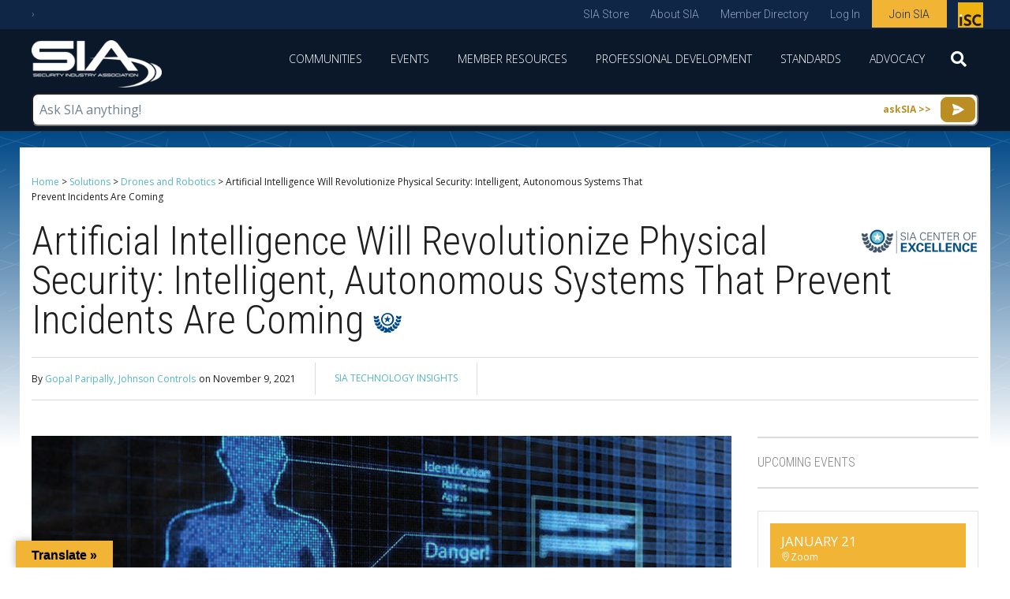

--- FILE ---
content_type: text/html; charset=UTF-8
request_url: https://www.securityindustry.org/2021/11/09/artificial-intelligence-will-revolutionize-physical-security-intelligent-autonomous-systems-that-prevent-incidents-are-coming/
body_size: 38352
content:
<!DOCTYPE html>
<html lang="en-US">
<head>
<meta charset="UTF-8" />
<script>
var gform;gform||(document.addEventListener("gform_main_scripts_loaded",function(){gform.scriptsLoaded=!0}),document.addEventListener("gform/theme/scripts_loaded",function(){gform.themeScriptsLoaded=!0}),window.addEventListener("DOMContentLoaded",function(){gform.domLoaded=!0}),gform={domLoaded:!1,scriptsLoaded:!1,themeScriptsLoaded:!1,isFormEditor:()=>"function"==typeof InitializeEditor,callIfLoaded:function(o){return!(!gform.domLoaded||!gform.scriptsLoaded||!gform.themeScriptsLoaded&&!gform.isFormEditor()||(gform.isFormEditor()&&console.warn("The use of gform.initializeOnLoaded() is deprecated in the form editor context and will be removed in Gravity Forms 3.1."),o(),0))},initializeOnLoaded:function(o){gform.callIfLoaded(o)||(document.addEventListener("gform_main_scripts_loaded",()=>{gform.scriptsLoaded=!0,gform.callIfLoaded(o)}),document.addEventListener("gform/theme/scripts_loaded",()=>{gform.themeScriptsLoaded=!0,gform.callIfLoaded(o)}),window.addEventListener("DOMContentLoaded",()=>{gform.domLoaded=!0,gform.callIfLoaded(o)}))},hooks:{action:{},filter:{}},addAction:function(o,r,e,t){gform.addHook("action",o,r,e,t)},addFilter:function(o,r,e,t){gform.addHook("filter",o,r,e,t)},doAction:function(o){gform.doHook("action",o,arguments)},applyFilters:function(o){return gform.doHook("filter",o,arguments)},removeAction:function(o,r){gform.removeHook("action",o,r)},removeFilter:function(o,r,e){gform.removeHook("filter",o,r,e)},addHook:function(o,r,e,t,n){null==gform.hooks[o][r]&&(gform.hooks[o][r]=[]);var d=gform.hooks[o][r];null==n&&(n=r+"_"+d.length),gform.hooks[o][r].push({tag:n,callable:e,priority:t=null==t?10:t})},doHook:function(r,o,e){var t;if(e=Array.prototype.slice.call(e,1),null!=gform.hooks[r][o]&&((o=gform.hooks[r][o]).sort(function(o,r){return o.priority-r.priority}),o.forEach(function(o){"function"!=typeof(t=o.callable)&&(t=window[t]),"action"==r?t.apply(null,e):e[0]=t.apply(null,e)})),"filter"==r)return e[0]},removeHook:function(o,r,t,n){var e;null!=gform.hooks[o][r]&&(e=(e=gform.hooks[o][r]).filter(function(o,r,e){return!!(null!=n&&n!=o.tag||null!=t&&t!=o.priority)}),gform.hooks[o][r]=e)}});
</script>

<meta name='viewport' content='width=device-width, initial-scale=1.0' />
<meta http-equiv='X-UA-Compatible' content='IE=edge' />
<link rel="profile" href="https://gmpg.org/xfn/11" />
<script
				type="text/javascript"
				src="https://app.termly.io/resource-blocker/be498995-661a-4f81-8663-52b70332de44">
			</script>	<meta http-equiv="origin-trial" content="AiKt/[base64]">
	<meta name='robots' content='index, follow, max-image-preview:large, max-snippet:-1, max-video-preview:-1' />
	<style>img:is([sizes="auto" i], [sizes^="auto," i]) { contain-intrinsic-size: 3000px 1500px }</style>
	<script>window._wca = window._wca || [];</script>

	<!-- This site is optimized with the Yoast SEO plugin v26.7 - https://yoast.com/wordpress/plugins/seo/ -->
	<title>Artificial Intelligence Will Revolutionize Physical Security: Intelligent, Autonomous Systems That Prevent Incidents Are Coming - Security Industry Association</title>
	<meta name="description" content="The digital revolution has caused our systems of work and play to evolve, which is pushing the envelope of physical security." />
	<link rel="canonical" href="https://www.securityindustry.org/2021/11/09/artificial-intelligence-will-revolutionize-physical-security-intelligent-autonomous-systems-that-prevent-incidents-are-coming/" />
	<meta property="og:locale" content="en_US" />
	<meta property="og:type" content="article" />
	<meta property="og:title" content="Artificial Intelligence Will Revolutionize Physical Security: Intelligent, Autonomous Systems That Prevent Incidents Are Coming - Security Industry Association" />
	<meta property="og:description" content="The digital revolution has caused our systems of work and play to evolve, which is pushing the envelope of physical security." />
	<meta property="og:url" content="https://www.securityindustry.org/2021/11/09/artificial-intelligence-will-revolutionize-physical-security-intelligent-autonomous-systems-that-prevent-incidents-are-coming/" />
	<meta property="og:site_name" content="Security Industry Association" />
	<meta property="article:publisher" content="https://www.facebook.com/SecurityIndustryAssociation" />
	<meta property="article:published_time" content="2021-11-09T20:36:09+00:00" />
	<meta property="article:modified_time" content="2021-11-09T20:57:38+00:00" />
	<meta property="og:image" content="https://www.securityindustry.org/wp-content/uploads/2021/11/ai-will-revolutionize-physical-security.jpg" />
	<meta property="og:image:width" content="960" />
	<meta property="og:image:height" content="540" />
	<meta property="og:image:type" content="image/jpeg" />
	<meta name="author" content="Gopal Paripally, Johnson Controls" />
	<meta name="twitter:card" content="summary_large_image" />
	<meta name="twitter:creator" content="@SIAonline" />
	<meta name="twitter:site" content="@SIAonline" />
	<meta name="twitter:label1" content="Written by" />
	<meta name="twitter:data1" content="Gopal Paripally, Johnson Controls" />
	<meta name="twitter:label2" content="Est. reading time" />
	<meta name="twitter:data2" content="9 minutes" />
	<script type="application/ld+json" class="yoast-schema-graph">{"@context":"https://schema.org","@graph":[{"@type":"Article","@id":"https://www.securityindustry.org/2021/11/09/artificial-intelligence-will-revolutionize-physical-security-intelligent-autonomous-systems-that-prevent-incidents-are-coming/#article","isPartOf":{"@id":"https://www.securityindustry.org/2021/11/09/artificial-intelligence-will-revolutionize-physical-security-intelligent-autonomous-systems-that-prevent-incidents-are-coming/"},"author":{"name":"Gopal Paripally, Johnson Controls","@id":"https://www.securityindustry.org/#/schema/person/2355dc255afddcffa17e527db50af2b0"},"headline":"Artificial Intelligence Will Revolutionize Physical Security: Intelligent, Autonomous Systems That Prevent Incidents Are Coming","datePublished":"2021-11-09T20:36:09+00:00","dateModified":"2021-11-09T20:57:38+00:00","mainEntityOfPage":{"@id":"https://www.securityindustry.org/2021/11/09/artificial-intelligence-will-revolutionize-physical-security-intelligent-autonomous-systems-that-prevent-incidents-are-coming/"},"wordCount":1834,"publisher":{"@id":"https://www.securityindustry.org/#organization"},"image":{"@id":"https://www.securityindustry.org/2021/11/09/artificial-intelligence-will-revolutionize-physical-security-intelligent-autonomous-systems-that-prevent-incidents-are-coming/#primaryimage"},"thumbnailUrl":"https://www.securityindustry.org/wp-content/uploads/2021/11/ai-will-revolutionize-physical-security.jpg","keywords":["SIA Technology Insights"],"articleSection":["Drones and Robotics","Solutions"],"inLanguage":"en-US"},{"@type":"WebPage","@id":"https://www.securityindustry.org/2021/11/09/artificial-intelligence-will-revolutionize-physical-security-intelligent-autonomous-systems-that-prevent-incidents-are-coming/","url":"https://www.securityindustry.org/2021/11/09/artificial-intelligence-will-revolutionize-physical-security-intelligent-autonomous-systems-that-prevent-incidents-are-coming/","name":"Artificial Intelligence Will Revolutionize Physical Security: Intelligent, Autonomous Systems That Prevent Incidents Are Coming - Security Industry Association","isPartOf":{"@id":"https://www.securityindustry.org/#website"},"primaryImageOfPage":{"@id":"https://www.securityindustry.org/2021/11/09/artificial-intelligence-will-revolutionize-physical-security-intelligent-autonomous-systems-that-prevent-incidents-are-coming/#primaryimage"},"image":{"@id":"https://www.securityindustry.org/2021/11/09/artificial-intelligence-will-revolutionize-physical-security-intelligent-autonomous-systems-that-prevent-incidents-are-coming/#primaryimage"},"thumbnailUrl":"https://www.securityindustry.org/wp-content/uploads/2021/11/ai-will-revolutionize-physical-security.jpg","datePublished":"2021-11-09T20:36:09+00:00","dateModified":"2021-11-09T20:57:38+00:00","description":"The digital revolution has caused our systems of work and play to evolve, which is pushing the envelope of physical security.","breadcrumb":{"@id":"https://www.securityindustry.org/2021/11/09/artificial-intelligence-will-revolutionize-physical-security-intelligent-autonomous-systems-that-prevent-incidents-are-coming/#breadcrumb"},"inLanguage":"en-US","potentialAction":[{"@type":"ReadAction","target":["https://www.securityindustry.org/2021/11/09/artificial-intelligence-will-revolutionize-physical-security-intelligent-autonomous-systems-that-prevent-incidents-are-coming/"]}]},{"@type":"ImageObject","inLanguage":"en-US","@id":"https://www.securityindustry.org/2021/11/09/artificial-intelligence-will-revolutionize-physical-security-intelligent-autonomous-systems-that-prevent-incidents-are-coming/#primaryimage","url":"https://www.securityindustry.org/wp-content/uploads/2021/11/ai-will-revolutionize-physical-security.jpg","contentUrl":"https://www.securityindustry.org/wp-content/uploads/2021/11/ai-will-revolutionize-physical-security.jpg","width":960,"height":540,"caption":"AI concept"},{"@type":"BreadcrumbList","@id":"https://www.securityindustry.org/2021/11/09/artificial-intelligence-will-revolutionize-physical-security-intelligent-autonomous-systems-that-prevent-incidents-are-coming/#breadcrumb","itemListElement":[{"@type":"ListItem","position":1,"name":"Home","item":"https://www.securityindustry.org/"},{"@type":"ListItem","position":2,"name":"Solutions","item":"https://www.securityindustry.org/category/solutions/"},{"@type":"ListItem","position":3,"name":"Drones and Robotics","item":"https://www.securityindustry.org/category/solutions/unmanned-systems/"},{"@type":"ListItem","position":4,"name":"Artificial Intelligence Will Revolutionize Physical Security: Intelligent, Autonomous Systems That Prevent Incidents Are Coming"}]},{"@type":"WebSite","@id":"https://www.securityindustry.org/#website","url":"https://www.securityindustry.org/","name":"Security Industry Association","description":"","publisher":{"@id":"https://www.securityindustry.org/#organization"},"potentialAction":[{"@type":"SearchAction","target":{"@type":"EntryPoint","urlTemplate":"https://www.securityindustry.org/?s={search_term_string}"},"query-input":{"@type":"PropertyValueSpecification","valueRequired":true,"valueName":"search_term_string"}}],"inLanguage":"en-US"},{"@type":"Organization","@id":"https://www.securityindustry.org/#organization","name":"Security Industry Association","url":"https://www.securityindustry.org/","logo":{"@type":"ImageObject","inLanguage":"en-US","@id":"https://www.securityindustry.org/#/schema/logo/image/","url":"https://www.securityindustry.org/wp-content/uploads/2017/10/security-industry-association.jpg","contentUrl":"https://www.securityindustry.org/wp-content/uploads/2017/10/security-industry-association.jpg","width":960,"height":540,"caption":"Security Industry Association"},"image":{"@id":"https://www.securityindustry.org/#/schema/logo/image/"},"sameAs":["https://www.facebook.com/SecurityIndustryAssociation","https://x.com/SIAonline","https://www.linkedin.com/company/security-industry-association?trk=tyah"]},{"@type":"Person","@id":"https://www.securityindustry.org/#/schema/person/2355dc255afddcffa17e527db50af2b0","name":"Gopal Paripally, Johnson Controls","image":{"@type":"ImageObject","inLanguage":"en-US","@id":"https://www.securityindustry.org/#/schema/person/image/","url":"https://secure.gravatar.com/avatar/ac2619eda65a12ab6f67bd81f6bef6932457686017847fc55047bfb1dbac0c74?s=96&d=mm&r=g","contentUrl":"https://secure.gravatar.com/avatar/ac2619eda65a12ab6f67bd81f6bef6932457686017847fc55047bfb1dbac0c74?s=96&d=mm&r=g","caption":"Gopal Paripally, Johnson Controls"},"url":"https://www.securityindustry.org/author/gopalparipally/"}]}</script>
	<!-- / Yoast SEO plugin. -->


<link rel='dns-prefetch' href='//translate.google.com' />
<link rel='dns-prefetch' href='//stats.wp.com' />
<link rel='dns-prefetch' href='//secure.gravatar.com' />
<link rel='dns-prefetch' href='//fonts.googleapis.com' />
<link rel='dns-prefetch' href='//v0.wordpress.com' />
<link href='https://fonts.gstatic.com' crossorigin rel='preconnect' />
<link rel="alternate" type="application/rss+xml" title="Security Industry Association &raquo; Feed" href="https://www.securityindustry.org/feed/" />
<link rel="alternate" type="application/rss+xml" title="Security Industry Association &raquo; Comments Feed" href="https://www.securityindustry.org/comments/feed/" />
<script>
window._wpemojiSettings = {"baseUrl":"https:\/\/s.w.org\/images\/core\/emoji\/15.1.0\/72x72\/","ext":".png","svgUrl":"https:\/\/s.w.org\/images\/core\/emoji\/15.1.0\/svg\/","svgExt":".svg","source":{"concatemoji":"https:\/\/www.securityindustry.org\/wp-includes\/js\/wp-emoji-release.min.js?ver=6.8.1"}};
/*! This file is auto-generated */
!function(i,n){var o,s,e;function c(e){try{var t={supportTests:e,timestamp:(new Date).valueOf()};sessionStorage.setItem(o,JSON.stringify(t))}catch(e){}}function p(e,t,n){e.clearRect(0,0,e.canvas.width,e.canvas.height),e.fillText(t,0,0);var t=new Uint32Array(e.getImageData(0,0,e.canvas.width,e.canvas.height).data),r=(e.clearRect(0,0,e.canvas.width,e.canvas.height),e.fillText(n,0,0),new Uint32Array(e.getImageData(0,0,e.canvas.width,e.canvas.height).data));return t.every(function(e,t){return e===r[t]})}function u(e,t,n){switch(t){case"flag":return n(e,"\ud83c\udff3\ufe0f\u200d\u26a7\ufe0f","\ud83c\udff3\ufe0f\u200b\u26a7\ufe0f")?!1:!n(e,"\ud83c\uddfa\ud83c\uddf3","\ud83c\uddfa\u200b\ud83c\uddf3")&&!n(e,"\ud83c\udff4\udb40\udc67\udb40\udc62\udb40\udc65\udb40\udc6e\udb40\udc67\udb40\udc7f","\ud83c\udff4\u200b\udb40\udc67\u200b\udb40\udc62\u200b\udb40\udc65\u200b\udb40\udc6e\u200b\udb40\udc67\u200b\udb40\udc7f");case"emoji":return!n(e,"\ud83d\udc26\u200d\ud83d\udd25","\ud83d\udc26\u200b\ud83d\udd25")}return!1}function f(e,t,n){var r="undefined"!=typeof WorkerGlobalScope&&self instanceof WorkerGlobalScope?new OffscreenCanvas(300,150):i.createElement("canvas"),a=r.getContext("2d",{willReadFrequently:!0}),o=(a.textBaseline="top",a.font="600 32px Arial",{});return e.forEach(function(e){o[e]=t(a,e,n)}),o}function t(e){var t=i.createElement("script");t.src=e,t.defer=!0,i.head.appendChild(t)}"undefined"!=typeof Promise&&(o="wpEmojiSettingsSupports",s=["flag","emoji"],n.supports={everything:!0,everythingExceptFlag:!0},e=new Promise(function(e){i.addEventListener("DOMContentLoaded",e,{once:!0})}),new Promise(function(t){var n=function(){try{var e=JSON.parse(sessionStorage.getItem(o));if("object"==typeof e&&"number"==typeof e.timestamp&&(new Date).valueOf()<e.timestamp+604800&&"object"==typeof e.supportTests)return e.supportTests}catch(e){}return null}();if(!n){if("undefined"!=typeof Worker&&"undefined"!=typeof OffscreenCanvas&&"undefined"!=typeof URL&&URL.createObjectURL&&"undefined"!=typeof Blob)try{var e="postMessage("+f.toString()+"("+[JSON.stringify(s),u.toString(),p.toString()].join(",")+"));",r=new Blob([e],{type:"text/javascript"}),a=new Worker(URL.createObjectURL(r),{name:"wpTestEmojiSupports"});return void(a.onmessage=function(e){c(n=e.data),a.terminate(),t(n)})}catch(e){}c(n=f(s,u,p))}t(n)}).then(function(e){for(var t in e)n.supports[t]=e[t],n.supports.everything=n.supports.everything&&n.supports[t],"flag"!==t&&(n.supports.everythingExceptFlag=n.supports.everythingExceptFlag&&n.supports[t]);n.supports.everythingExceptFlag=n.supports.everythingExceptFlag&&!n.supports.flag,n.DOMReady=!1,n.readyCallback=function(){n.DOMReady=!0}}).then(function(){return e}).then(function(){var e;n.supports.everything||(n.readyCallback(),(e=n.source||{}).concatemoji?t(e.concatemoji):e.wpemoji&&e.twemoji&&(t(e.twemoji),t(e.wpemoji)))}))}((window,document),window._wpemojiSettings);
</script>
<link rel='stylesheet' id='jetpack_related-posts-css' href='https://www.securityindustry.org/wp-content/plugins/jetpack/modules/related-posts/related-posts.css?ver=20240116' media='all' />
<link rel='stylesheet' id='mec-select2-style-css' href='https://www.securityindustry.org/wp-content/plugins/modern-events-calendar/assets/packages/select2/select2.min.css?ver=7.16.0' media='all' />
<link rel='stylesheet' id='mec-font-icons-css' href='https://www.securityindustry.org/wp-content/plugins/modern-events-calendar/assets/css/iconfonts.css?ver=7.16.0' media='all' />
<link rel='stylesheet' id='mec-frontend-style-css' href='https://www.securityindustry.org/wp-content/plugins/modern-events-calendar/assets/css/frontend.min.css?ver=7.16.0' media='all' />
<link rel='stylesheet' id='mec-tooltip-style-css' href='https://www.securityindustry.org/wp-content/plugins/modern-events-calendar/assets/packages/tooltip/tooltip.css?ver=7.16.0' media='all' />
<link rel='stylesheet' id='mec-tooltip-shadow-style-css' href='https://www.securityindustry.org/wp-content/plugins/modern-events-calendar/assets/packages/tooltip/tooltipster-sideTip-shadow.min.css?ver=7.16.0' media='all' />
<link rel='stylesheet' id='featherlight-css' href='https://www.securityindustry.org/wp-content/plugins/modern-events-calendar/assets/packages/featherlight/featherlight.css?ver=7.16.0' media='all' />
<link rel='stylesheet' id='mec-custom-google-font-css' href='https://fonts.googleapis.com/css?family=Roboto%3A100%2C+100italic%2C+300%2C+300italic%2C+regular%2C+italic%2C+500%2C+500italic%2C+700%2C+700italic%2C+900%2C+900italic%2C+%7COpen+Sans%3A900italic%2C+900italic%2C+900italic%2C+900italic%2C+900italic%2C+900italic%2C+900italic%2C+900italic%2C+900italic%2C+900italic%2C+&#038;subset=latin%2Clatin-ext&#038;ver=7.16.0' media='all' />
<link rel='stylesheet' id='mec-lity-style-css' href='https://www.securityindustry.org/wp-content/plugins/modern-events-calendar/assets/packages/lity/lity.min.css?ver=7.16.0' media='all' />
<link rel='stylesheet' id='mec-general-calendar-style-css' href='https://www.securityindustry.org/wp-content/plugins/modern-events-calendar/assets/css/mec-general-calendar.css?ver=7.16.0' media='all' />
<style id='wp-emoji-styles-inline-css'>

	img.wp-smiley, img.emoji {
		display: inline !important;
		border: none !important;
		box-shadow: none !important;
		height: 1em !important;
		width: 1em !important;
		margin: 0 0.07em !important;
		vertical-align: -0.1em !important;
		background: none !important;
		padding: 0 !important;
	}
</style>
<link rel='stylesheet' id='wp-block-library-css' href='https://www.securityindustry.org/wp-includes/css/dist/block-library/style.min.css?ver=6.8.1' media='all' />
<style id='wp-block-library-theme-inline-css'>
.wp-block-audio :where(figcaption){color:#555;font-size:13px;text-align:center}.is-dark-theme .wp-block-audio :where(figcaption){color:#ffffffa6}.wp-block-audio{margin:0 0 1em}.wp-block-code{border:1px solid #ccc;border-radius:4px;font-family:Menlo,Consolas,monaco,monospace;padding:.8em 1em}.wp-block-embed :where(figcaption){color:#555;font-size:13px;text-align:center}.is-dark-theme .wp-block-embed :where(figcaption){color:#ffffffa6}.wp-block-embed{margin:0 0 1em}.blocks-gallery-caption{color:#555;font-size:13px;text-align:center}.is-dark-theme .blocks-gallery-caption{color:#ffffffa6}:root :where(.wp-block-image figcaption){color:#555;font-size:13px;text-align:center}.is-dark-theme :root :where(.wp-block-image figcaption){color:#ffffffa6}.wp-block-image{margin:0 0 1em}.wp-block-pullquote{border-bottom:4px solid;border-top:4px solid;color:currentColor;margin-bottom:1.75em}.wp-block-pullquote cite,.wp-block-pullquote footer,.wp-block-pullquote__citation{color:currentColor;font-size:.8125em;font-style:normal;text-transform:uppercase}.wp-block-quote{border-left:.25em solid;margin:0 0 1.75em;padding-left:1em}.wp-block-quote cite,.wp-block-quote footer{color:currentColor;font-size:.8125em;font-style:normal;position:relative}.wp-block-quote:where(.has-text-align-right){border-left:none;border-right:.25em solid;padding-left:0;padding-right:1em}.wp-block-quote:where(.has-text-align-center){border:none;padding-left:0}.wp-block-quote.is-large,.wp-block-quote.is-style-large,.wp-block-quote:where(.is-style-plain){border:none}.wp-block-search .wp-block-search__label{font-weight:700}.wp-block-search__button{border:1px solid #ccc;padding:.375em .625em}:where(.wp-block-group.has-background){padding:1.25em 2.375em}.wp-block-separator.has-css-opacity{opacity:.4}.wp-block-separator{border:none;border-bottom:2px solid;margin-left:auto;margin-right:auto}.wp-block-separator.has-alpha-channel-opacity{opacity:1}.wp-block-separator:not(.is-style-wide):not(.is-style-dots){width:100px}.wp-block-separator.has-background:not(.is-style-dots){border-bottom:none;height:1px}.wp-block-separator.has-background:not(.is-style-wide):not(.is-style-dots){height:2px}.wp-block-table{margin:0 0 1em}.wp-block-table td,.wp-block-table th{word-break:normal}.wp-block-table :where(figcaption){color:#555;font-size:13px;text-align:center}.is-dark-theme .wp-block-table :where(figcaption){color:#ffffffa6}.wp-block-video :where(figcaption){color:#555;font-size:13px;text-align:center}.is-dark-theme .wp-block-video :where(figcaption){color:#ffffffa6}.wp-block-video{margin:0 0 1em}:root :where(.wp-block-template-part.has-background){margin-bottom:0;margin-top:0;padding:1.25em 2.375em}
</style>
<style id='classic-theme-styles-inline-css'>
/*! This file is auto-generated */
.wp-block-button__link{color:#fff;background-color:#32373c;border-radius:9999px;box-shadow:none;text-decoration:none;padding:calc(.667em + 2px) calc(1.333em + 2px);font-size:1.125em}.wp-block-file__button{background:#32373c;color:#fff;text-decoration:none}
</style>
<style id='woocommerce-events-fooevents-event-listing-style-inline-css'>
/*!***************************************************************************************************************************************************************************************************************************************************************!*\
  !*** css ./node_modules/css-loader/dist/cjs.js??ruleSet[1].rules[4].use[1]!./node_modules/postcss-loader/dist/cjs.js??ruleSet[1].rules[4].use[2]!./node_modules/sass-loader/dist/cjs.js??ruleSet[1].rules[4].use[3]!./src/fooevents-event-listing/style.scss ***!
  \***************************************************************************************************************************************************************************************************************************************************************/
/**
 * The following styles get applied both on the front of your site
 * and in the editor.
 *
 * Replace them with your own styles or remove the file completely.
 */
.wp-block-woocommerce-events-fooevents-event-listing {
  border: 0;
}

.fooevents-event-listing-clear {
  clear: both;
}

/* Event Listing Block */
.fooevents-event-listing-date-month {
  font-size: 0.9em;
  line-height: 1em;
  text-transform: uppercase;
  font-weight: 500;
  padding-top: 0.7em;
  margin: 0;
}

.fooevents-event-listing-date-day {
  font-size: 1.6em;
  font-weight: bold;
  line-height: 1.2em;
}

/* Event Listing Block > List */
.fooevents-event-listing-list-container {
  gap: 1.5em;
  margin-bottom: 1.5em;
  display: grid;
  grid-template-columns: 300px auto;
}

.fooevents-event-listing-list-container.image-right {
  grid-template-columns: auto 300px;
}

.image-right .fooevents-event-listing-list-thumbnail {
  grid-column: 2/3;
  grid-row: 1;
}

.image-right .fooevents-event-listing-list-content {
  grid-column: 1/2;
  grid-row: 1;
}

.fooevents-event-listing-list-container.image-none {
  grid-template-columns: repeat(1, 100%);
}

.fooevents-event-listing-list-seperators h2 {
  padding: 0 0 0.5em 0;
  font-size: 1.2em;
}

#fooevents-event-listing-list h3 {
  margin: 0 0 0.5em;
  padding: 0;
}

#fooevents-event-listing-list img {
  max-width: 100%;
  width: 100%;
  height: auto;
}

#fooevents-event-listing-list .fooevents-event-listing-list-datetime {
  padding: 0;
  margin: 0 0 0.5em;
}

#fooevents-event-listing-list .fooevents-event-listing-list-excerpt {
  margin: 0 0 0.5em;
  padding: 0;
}

#fooevents-event-listing-list .fooevents-event-listing-list-price {
  font-weight: bold;
  padding-right: 1em;
}

#fooevents-event-listing-list .fooevents-event-listing-list-location {
  margin: 0 0 0.5em;
  padding: 0;
}

#fooevents-event-listing-list .fooevents-event-listing-list-stock {
  margin: 0 0 1em;
  padding: 0;
}

#fooevents-event-listing-list .fooevents-event-listing-list-book-now {
  font-weight: bold;
}

#fooevents-event-listing-list .fooevents-event-listing-list-book-now a {
  text-decoration: none;
}

/* Event Listing Block > Compact */
table#fooevents-event-listing-compact {
  width: 100%;
}

table#fooevents-event-listing-compact th {
  text-align: left;
}

#fooevents-event-listing-compact h3 {
  margin-bottom: 0.5em;
  padding: 0;
  margin-block-start: 0;
  font-size: 1.4em;
}

#fooevents-event-listing-compact ul {
  list-style: none;
  margin: 0;
  padding: 0;
  font-size: 0.9em;
}

table#fooevents-event-listing-compact td.date {
  text-align: center;
}

#fooevents-event-listing-compact .fooevents-event-listing-compact-datetime {
  padding: 0 0 0.5em;
  margin: 0;
}

#fooevents-event-listing-compact .fooevents-event-listing-compact-excerpt {
  margin-bottom: 1em;
}

#fooevents-event-listing-compact .fooevents-event-listing-compact-stock {
  margin: 1em 0 0;
  padding: 0;
}

#fooevents-event-listing-compact .fooevents-event-listing-compact-book-now {
  padding: 0;
  margin: 0 0em;
  font-weight: bold;
}

#fooevents-event-listing-compact .fooevents-event-listing-compact-book-now a {
  text-decoration: none;
}

#fooevents-event-listing-compact .fooevents-event-listing-compact-price {
  font-weight: bold;
  margin: 0;
}

#fooevents-event-listing-compact .fooevents-event-listing-compact-price {
  font-weight: bold;
  margin: 0;
}

#fooevents-event-listing-compact .fooevents-event-listing-compact-availability {
  margin: 0;
}

#fooevents-event-listing-compact .fooevents-event-listing-compact-location {
  margin: 0 0 0.5em;
  padding: 0;
}

/* Event Listing Block > Tiled */
#fooevents-event-listing-tiles {
  display: grid;
  gap: 30px;
}

#fooevents-event-listing-tiles h3 {
  margin-bottom: 0.5em;
  padding: 0;
  margin-block-start: 0;
  font-size: 1.2em;
}

#fooevents-event-listing-tiles .event-thumbnail img {
  width: 100%;
  height: auto;
  padding: 0;
  margin: 0 0 1em;
}

#fooevents-event-listing-tiles .fooevents-event-listing-tiles-datetime {
  padding: 0;
  margin: 0 0 0.5em;
}

#fooevents-event-listing-tiles .fooevents-event-listing-tiles-location {
  font-weight: bold;
  margin: 0 0 0.5em;
}

#fooevents-event-listing-tiles .fooevents-event-listing-tiles-excerpt {
  margin: 0 0 1em;
}

#fooevents-event-listing-tiles .fooevents-event-listing-tiles-stock {
  margin: 0 0 1em;
}

#fooevents-event-listing-tiles .fooevents-event-listing-tiles-price {
  font-weight: bold;
  margin: 0;
}

#fooevents-event-listing-tiles .fooevents-event-listing-tiles-availability {
  margin: 0;
}

#fooevents-event-listing-tiles .fooevents-event-listing-book-now {
  font-weight: bold;
  margin: 1em 0 0;
}

#fooevents-event-listing-tiles .fooevents-event-listing-book-now a {
  text-decoration: none;
}

.fooevents-event-listing-tile-number-2 {
  grid-template-columns: repeat(2, calc(50% - 15px));
}

.fooevents-event-listing-tile-number-3 {
  grid-template-columns: repeat(3, calc(33.33% - 20px));
}

.fooevents-event-listing-tile-number-4 {
  grid-template-columns: repeat(4, calc(25% - 22.5px));
}

.fooevents-event-listing-tile-number-5 {
  grid-template-columns: repeat(5, calc(20% - 24px));
}

.fooevents-event-listing-tile-number-6 {
  grid-template-columns: repeat(6, calc(16.66% - 25px));
}

/* Event Icon Styles */
.event-icon {
  display: inline;
  margin: 0.4em 0.4em 0 0;
  padding: 0;
  line-height: 0.8em;
}

.event-icon:before {
  content: "\f469";
  font-family: "dashicons";
  font-size: 1em;
}

.event-icon-calendar:before {
  content: "\f508";
}

@media screen and (max-width: 55em) {
  .fooevents-event-listing-tile-number-5,
  .fooevents-event-listing-tile-number-6 {
    grid-template-columns: repeat(3, calc(33.33% - 20px));
  }
  #fooevents-event-listing-compact td {
    display: block;
    width: 100%;
  }
  table#fooevents-event-listing-compact td.date {
    text-align: left;
  }
}
@media screen and (max-width: 50em) {
  .fooevents-event-listing-tile-number-2,
  .fooevents-event-listing-tile-number-3,
  .fooevents-event-listing-tile-number-4,
  .fooevents-event-listing-tile-number-5,
  .fooevents-event-listing-tile-number-6 {
    grid-template-columns: repeat(3, calc(33.33% - 20px));
  }
}
@media screen and (max-width: 40em) {
  .fooevents-event-listing-tile-number-2,
  .fooevents-event-listing-tile-number-3,
  .fooevents-event-listing-tile-number-4,
  .fooevents-event-listing-tile-number-5,
  .fooevents-event-listing-tile-number-6 {
    grid-template-columns: repeat(2, calc(50% - 15px));
  }
  .fooevents-event-listing-list-container {
    grid-template-columns: repeat(1, 100%);
  }
}
@media screen and (max-width: 30em) {
  .fooevents-event-listing-tile-number-2,
  .fooevents-event-listing-tile-number-3,
  .fooevents-event-listing-tile-number-4,
  .fooevents-event-listing-tile-number-5,
  .fooevents-event-listing-tile-number-6 {
    grid-template-columns: repeat(1, 100%);
  }
}

/*# sourceMappingURL=style-index.css.map*/
</style>
<style id='woocommerce-events-fooevents-event-attendees-style-inline-css'>
/*!*****************************************************************************************************************************************************************************************************************************************************************!*\
  !*** css ./node_modules/css-loader/dist/cjs.js??ruleSet[1].rules[4].use[1]!./node_modules/postcss-loader/dist/cjs.js??ruleSet[1].rules[4].use[2]!./node_modules/sass-loader/dist/cjs.js??ruleSet[1].rules[4].use[3]!./src/fooevents-event-attendees/style.scss ***!
  \*****************************************************************************************************************************************************************************************************************************************************************/
/**
 * The following styles get applied both on the front of your site
 * and in the editor.
 *
 * Replace them with your own styles or remove the file completely.
 */
/*  Attendee Block Grid Styles */
.fooevents-attendees-grid {
  display: grid;
  gap: 30px;
}

.fooevents-attendee-list-grid-2 {
  grid-template-columns: repeat(2, calc(50% - 15px));
}

.fooevents-attendee-list-grid-3 {
  grid-template-columns: repeat(3, calc(33.33% - 20px));
}

.fooevents-attendee-list-grid-4 {
  grid-template-columns: repeat(4, calc(25% - 22.5px));
}

.fooevents-attendee-list-grid-5 {
  grid-template-columns: repeat(5, calc(20% - 24px));
}

.fooevents-attendee-list-grid-6 {
  grid-template-columns: repeat(6, calc(16.66% - 25px));
}

.fooevents-attendee-list-grid-7 {
  grid-template-columns: repeat(7, calc(14.28% - 25.7142857143px));
}

.fooevents-attendee-list-grid-8 {
  grid-template-columns: repeat(8, calc(12.5% - 26.25px));
}

.fooevents-attendees-grid .fooevents-attendee {
  margin-bottom: 1em;
  text-align: center;
  line-height: 1.3em;
}

.fooevents-attendees:after,
.fooevents-attendee-list-clear {
  clear: both;
  content: "";
  display: block;
}

.fooevents-attendees-grid .fooevents-attendee img {
  border-radius: 100%;
  max-width: 90%;
  margin: 0 0 0.5em;
  display: inline-block;
}

.fooevents-attendees-grid .fooevents-attendee-info-name {
  font-weight: bold;
}

.fooevents-attendees-grid .fooevents-attendee-info-designation,
.fooevents-attendees-grid .fooevents-attendee-info-company,
.fooevents-attendees-grid .fooevents-attendee-info-telephone,
.fooevents-attendees-grid .fooevents-attendee-info-email,
.fooevents-attendees-grid .fooevents-attendee-info-signup {
  font-size: 0.8em;
}

.fooevents-attendees-grid .fooevents-attendee-info-designation {
  font-weight: 600;
}

.fooevents-attendees-grid-total {
  padding: 1em 0;
  text-align: center;
}

/* Attendee Block Name Styles */
.fooevents-attendee strong {
  font-size: 0.9em;
  font-weight: 600;
}

/* Attendee Block Pictures Styles */
.fooevents-attendees-pictures .fooevents-attendee {
  float: left;
  text-align: center;
  line-height: 1.3em;
  margin: 0 0 0 -0.8em;
}

.fooevents-attendees-pictures .fooevents-attendee img {
  max-width: 100%;
}

.fooevents-attendees-pictures .fooevents-attendee-size-large {
  width: 6em;
}

.fooevents-attendees-pictures .fooevents-attendee-size-large img {
  border: solid 4px #fff;
  width: 6em;
}

.fooevents-attendees-pictures .fooevents-attendee-size-medium {
  width: 3.5em;
}

.fooevents-attendees-pictures .fooevents-attendee-size-medium img {
  border: solid 3px #fff;
  width: 3.5em;
}

.fooevents-attendees-pictures .fooevents-attendee-size-small {
  width: 2.5em;
}

.fooevents-attendees-pictures .fooevents-attendee-size-small img {
  border: solid 2px #fff;
  width: 2.5em;
}

#fooevents-attendee-list-compact .fooevents-attendee-large img {
  max-width: 6em;
}

#fooevents-attendee-list-compact .fooevents-attendee-medium img {
  max-width: 3.5em;
}

#fooevents-attendee-list-compact .fooevents-attendee-small img {
  max-width: 2.5em;
}

.fooevents-attendees-pictures .fooevents-attendee-0 {
  margin: 0;
}

/* Attendee Block List Styles */
.fooevents-attendees-list img {
  border-radius: 100%;
  max-width: 90%;
  margin: 0 0 0.5em;
}

.fooevents-attendees-list-total {
  padding: 1em 0;
  text-align: left;
}

/* Attendee Block Image Styles */
.fooevents-attendees-pictures .fooevents-attendee img {
  border-radius: 100%;
  max-width: 100%;
  margin: 0 0 0.5em;
}

/* Responsive Styles */
@media screen and (max-width: 55em) {
  .fooevents-attendee-list-grid-5,
  .fooevents-attendee-list-grid-6,
  .fooevents-attendee-list-grid-7,
  .fooevents-attendee-list-grid-8 {
    grid-template-columns: repeat(5, calc(20% - 24px));
  }
}
@media screen and (max-width: 50em) {
  .fooevents-attendee-list-grid-5,
  .fooevents-attendee-list-grid-6,
  .fooevents-attendee-list-grid-7,
  .fooevents-attendee-list-grid-8 {
    grid-template-columns: repeat(4, calc(25% - 22.5px));
  }
}
@media screen and (max-width: 40em) {
  .fooevents-attendee-list-grid-4,
  .fooevents-attendee-list-grid-5,
  .fooevents-attendee-list-grid-6,
  .fooevents-attendee-list-grid-7,
  .fooevents-attendee-list-grid-8 {
    grid-template-columns: repeat(3, calc(33.33% - 20px));
  }
  #fooevents-attendee-list-compact th {
    display: none;
  }
  #fooevents-attendee-list-compact td {
    display: block;
    width: 100%;
  }
}
@media screen and (max-width: 30em) {
  .fooevents-attendee-list-grid-3,
  .fooevents-attendee-list-grid-4,
  .fooevents-attendee-list-grid-5,
  .fooevents-attendee-list-grid-6,
  .fooevents-attendee-list-grid-7,
  .fooevents-attendee-list-grid-8 {
    grid-template-columns: repeat(2, calc(50% - 15px));
  }
}

/*# sourceMappingURL=style-index.css.map*/
</style>
<style id='pdfemb-pdf-embedder-viewer-style-inline-css'>
.wp-block-pdfemb-pdf-embedder-viewer{max-width:none}

</style>
<link rel='stylesheet' id='mediaelement-css' href='https://www.securityindustry.org/wp-includes/js/mediaelement/mediaelementplayer-legacy.min.css?ver=4.2.17' media='all' />
<link rel='stylesheet' id='wp-mediaelement-css' href='https://www.securityindustry.org/wp-includes/js/mediaelement/wp-mediaelement.min.css?ver=6.8.1' media='all' />
<style id='jetpack-sharing-buttons-style-inline-css'>
.jetpack-sharing-buttons__services-list{display:flex;flex-direction:row;flex-wrap:wrap;gap:0;list-style-type:none;margin:5px;padding:0}.jetpack-sharing-buttons__services-list.has-small-icon-size{font-size:12px}.jetpack-sharing-buttons__services-list.has-normal-icon-size{font-size:16px}.jetpack-sharing-buttons__services-list.has-large-icon-size{font-size:24px}.jetpack-sharing-buttons__services-list.has-huge-icon-size{font-size:36px}@media print{.jetpack-sharing-buttons__services-list{display:none!important}}.editor-styles-wrapper .wp-block-jetpack-sharing-buttons{gap:0;padding-inline-start:0}ul.jetpack-sharing-buttons__services-list.has-background{padding:1.25em 2.375em}
</style>
<link rel='stylesheet' id='view_editor_gutenberg_frontend_assets-css' href='https://www.securityindustry.org/wp-content/plugins/wp-views/public/css/views-frontend.css?ver=3.6.21' media='all' />
<style id='view_editor_gutenberg_frontend_assets-inline-css'>
.wpv-sort-list-dropdown.wpv-sort-list-dropdown-style-default > span.wpv-sort-list,.wpv-sort-list-dropdown.wpv-sort-list-dropdown-style-default .wpv-sort-list-item {border-color: #cdcdcd;}.wpv-sort-list-dropdown.wpv-sort-list-dropdown-style-default .wpv-sort-list-item a {color: #444;background-color: #fff;}.wpv-sort-list-dropdown.wpv-sort-list-dropdown-style-default a:hover,.wpv-sort-list-dropdown.wpv-sort-list-dropdown-style-default a:focus {color: #000;background-color: #eee;}.wpv-sort-list-dropdown.wpv-sort-list-dropdown-style-default .wpv-sort-list-item.wpv-sort-list-current a {color: #000;background-color: #eee;}
.wpv-sort-list-dropdown.wpv-sort-list-dropdown-style-default > span.wpv-sort-list,.wpv-sort-list-dropdown.wpv-sort-list-dropdown-style-default .wpv-sort-list-item {border-color: #cdcdcd;}.wpv-sort-list-dropdown.wpv-sort-list-dropdown-style-default .wpv-sort-list-item a {color: #444;background-color: #fff;}.wpv-sort-list-dropdown.wpv-sort-list-dropdown-style-default a:hover,.wpv-sort-list-dropdown.wpv-sort-list-dropdown-style-default a:focus {color: #000;background-color: #eee;}.wpv-sort-list-dropdown.wpv-sort-list-dropdown-style-default .wpv-sort-list-item.wpv-sort-list-current a {color: #000;background-color: #eee;}.wpv-sort-list-dropdown.wpv-sort-list-dropdown-style-grey > span.wpv-sort-list,.wpv-sort-list-dropdown.wpv-sort-list-dropdown-style-grey .wpv-sort-list-item {border-color: #cdcdcd;}.wpv-sort-list-dropdown.wpv-sort-list-dropdown-style-grey .wpv-sort-list-item a {color: #444;background-color: #eeeeee;}.wpv-sort-list-dropdown.wpv-sort-list-dropdown-style-grey a:hover,.wpv-sort-list-dropdown.wpv-sort-list-dropdown-style-grey a:focus {color: #000;background-color: #e5e5e5;}.wpv-sort-list-dropdown.wpv-sort-list-dropdown-style-grey .wpv-sort-list-item.wpv-sort-list-current a {color: #000;background-color: #e5e5e5;}
.wpv-sort-list-dropdown.wpv-sort-list-dropdown-style-default > span.wpv-sort-list,.wpv-sort-list-dropdown.wpv-sort-list-dropdown-style-default .wpv-sort-list-item {border-color: #cdcdcd;}.wpv-sort-list-dropdown.wpv-sort-list-dropdown-style-default .wpv-sort-list-item a {color: #444;background-color: #fff;}.wpv-sort-list-dropdown.wpv-sort-list-dropdown-style-default a:hover,.wpv-sort-list-dropdown.wpv-sort-list-dropdown-style-default a:focus {color: #000;background-color: #eee;}.wpv-sort-list-dropdown.wpv-sort-list-dropdown-style-default .wpv-sort-list-item.wpv-sort-list-current a {color: #000;background-color: #eee;}.wpv-sort-list-dropdown.wpv-sort-list-dropdown-style-grey > span.wpv-sort-list,.wpv-sort-list-dropdown.wpv-sort-list-dropdown-style-grey .wpv-sort-list-item {border-color: #cdcdcd;}.wpv-sort-list-dropdown.wpv-sort-list-dropdown-style-grey .wpv-sort-list-item a {color: #444;background-color: #eeeeee;}.wpv-sort-list-dropdown.wpv-sort-list-dropdown-style-grey a:hover,.wpv-sort-list-dropdown.wpv-sort-list-dropdown-style-grey a:focus {color: #000;background-color: #e5e5e5;}.wpv-sort-list-dropdown.wpv-sort-list-dropdown-style-grey .wpv-sort-list-item.wpv-sort-list-current a {color: #000;background-color: #e5e5e5;}.wpv-sort-list-dropdown.wpv-sort-list-dropdown-style-blue > span.wpv-sort-list,.wpv-sort-list-dropdown.wpv-sort-list-dropdown-style-blue .wpv-sort-list-item {border-color: #0099cc;}.wpv-sort-list-dropdown.wpv-sort-list-dropdown-style-blue .wpv-sort-list-item a {color: #444;background-color: #cbddeb;}.wpv-sort-list-dropdown.wpv-sort-list-dropdown-style-blue a:hover,.wpv-sort-list-dropdown.wpv-sort-list-dropdown-style-blue a:focus {color: #000;background-color: #95bedd;}.wpv-sort-list-dropdown.wpv-sort-list-dropdown-style-blue .wpv-sort-list-item.wpv-sort-list-current a {color: #000;background-color: #95bedd;}
</style>
<style id='global-styles-inline-css'>
:root{--wp--preset--aspect-ratio--square: 1;--wp--preset--aspect-ratio--4-3: 4/3;--wp--preset--aspect-ratio--3-4: 3/4;--wp--preset--aspect-ratio--3-2: 3/2;--wp--preset--aspect-ratio--2-3: 2/3;--wp--preset--aspect-ratio--16-9: 16/9;--wp--preset--aspect-ratio--9-16: 9/16;--wp--preset--color--black: #000000;--wp--preset--color--cyan-bluish-gray: #abb8c3;--wp--preset--color--white: #ffffff;--wp--preset--color--pale-pink: #f78da7;--wp--preset--color--vivid-red: #cf2e2e;--wp--preset--color--luminous-vivid-orange: #ff6900;--wp--preset--color--luminous-vivid-amber: #fcb900;--wp--preset--color--light-green-cyan: #7bdcb5;--wp--preset--color--vivid-green-cyan: #00d084;--wp--preset--color--pale-cyan-blue: #8ed1fc;--wp--preset--color--vivid-cyan-blue: #0693e3;--wp--preset--color--vivid-purple: #9b51e0;--wp--preset--color--fl-heading-text: #1f1f1f;--wp--preset--color--fl-body-bg: #ffffff;--wp--preset--color--fl-body-text: #1f1f1f;--wp--preset--color--fl-accent: #56b6c3;--wp--preset--color--fl-accent-hover: #f1b434;--wp--preset--color--fl-topbar-bg: #0f2646;--wp--preset--color--fl-topbar-text: #90a4c1;--wp--preset--color--fl-topbar-link: #90a4c1;--wp--preset--color--fl-topbar-hover: #ffffff;--wp--preset--color--fl-header-bg: #ffffff;--wp--preset--color--fl-header-text: #ffffff;--wp--preset--color--fl-header-link: #ffffff;--wp--preset--color--fl-header-hover: #f1b434;--wp--preset--color--fl-nav-bg: #0a1829;--wp--preset--color--fl-nav-link: #ffffff;--wp--preset--color--fl-nav-hover: #f1b434;--wp--preset--color--fl-content-bg: #ffffff;--wp--preset--color--fl-footer-widgets-bg: #000000;--wp--preset--color--fl-footer-widgets-text: #90a4c1;--wp--preset--color--fl-footer-widgets-link: #90a4c1;--wp--preset--color--fl-footer-widgets-hover: #ffffff;--wp--preset--color--fl-footer-bg: #0f2646;--wp--preset--color--fl-footer-text: #90a4c1;--wp--preset--color--fl-footer-link: #90a4c1;--wp--preset--color--fl-footer-hover: #ffffff;--wp--preset--gradient--vivid-cyan-blue-to-vivid-purple: linear-gradient(135deg,rgba(6,147,227,1) 0%,rgb(155,81,224) 100%);--wp--preset--gradient--light-green-cyan-to-vivid-green-cyan: linear-gradient(135deg,rgb(122,220,180) 0%,rgb(0,208,130) 100%);--wp--preset--gradient--luminous-vivid-amber-to-luminous-vivid-orange: linear-gradient(135deg,rgba(252,185,0,1) 0%,rgba(255,105,0,1) 100%);--wp--preset--gradient--luminous-vivid-orange-to-vivid-red: linear-gradient(135deg,rgba(255,105,0,1) 0%,rgb(207,46,46) 100%);--wp--preset--gradient--very-light-gray-to-cyan-bluish-gray: linear-gradient(135deg,rgb(238,238,238) 0%,rgb(169,184,195) 100%);--wp--preset--gradient--cool-to-warm-spectrum: linear-gradient(135deg,rgb(74,234,220) 0%,rgb(151,120,209) 20%,rgb(207,42,186) 40%,rgb(238,44,130) 60%,rgb(251,105,98) 80%,rgb(254,248,76) 100%);--wp--preset--gradient--blush-light-purple: linear-gradient(135deg,rgb(255,206,236) 0%,rgb(152,150,240) 100%);--wp--preset--gradient--blush-bordeaux: linear-gradient(135deg,rgb(254,205,165) 0%,rgb(254,45,45) 50%,rgb(107,0,62) 100%);--wp--preset--gradient--luminous-dusk: linear-gradient(135deg,rgb(255,203,112) 0%,rgb(199,81,192) 50%,rgb(65,88,208) 100%);--wp--preset--gradient--pale-ocean: linear-gradient(135deg,rgb(255,245,203) 0%,rgb(182,227,212) 50%,rgb(51,167,181) 100%);--wp--preset--gradient--electric-grass: linear-gradient(135deg,rgb(202,248,128) 0%,rgb(113,206,126) 100%);--wp--preset--gradient--midnight: linear-gradient(135deg,rgb(2,3,129) 0%,rgb(40,116,252) 100%);--wp--preset--font-size--small: 13px;--wp--preset--font-size--medium: 20px;--wp--preset--font-size--large: 36px;--wp--preset--font-size--x-large: 42px;--wp--preset--spacing--20: 0.44rem;--wp--preset--spacing--30: 0.67rem;--wp--preset--spacing--40: 1rem;--wp--preset--spacing--50: 1.5rem;--wp--preset--spacing--60: 2.25rem;--wp--preset--spacing--70: 3.38rem;--wp--preset--spacing--80: 5.06rem;--wp--preset--shadow--natural: 6px 6px 9px rgba(0, 0, 0, 0.2);--wp--preset--shadow--deep: 12px 12px 50px rgba(0, 0, 0, 0.4);--wp--preset--shadow--sharp: 6px 6px 0px rgba(0, 0, 0, 0.2);--wp--preset--shadow--outlined: 6px 6px 0px -3px rgba(255, 255, 255, 1), 6px 6px rgba(0, 0, 0, 1);--wp--preset--shadow--crisp: 6px 6px 0px rgba(0, 0, 0, 1);}:where(.is-layout-flex){gap: 0.5em;}:where(.is-layout-grid){gap: 0.5em;}body .is-layout-flex{display: flex;}.is-layout-flex{flex-wrap: wrap;align-items: center;}.is-layout-flex > :is(*, div){margin: 0;}body .is-layout-grid{display: grid;}.is-layout-grid > :is(*, div){margin: 0;}:where(.wp-block-columns.is-layout-flex){gap: 2em;}:where(.wp-block-columns.is-layout-grid){gap: 2em;}:where(.wp-block-post-template.is-layout-flex){gap: 1.25em;}:where(.wp-block-post-template.is-layout-grid){gap: 1.25em;}.has-black-color{color: var(--wp--preset--color--black) !important;}.has-cyan-bluish-gray-color{color: var(--wp--preset--color--cyan-bluish-gray) !important;}.has-white-color{color: var(--wp--preset--color--white) !important;}.has-pale-pink-color{color: var(--wp--preset--color--pale-pink) !important;}.has-vivid-red-color{color: var(--wp--preset--color--vivid-red) !important;}.has-luminous-vivid-orange-color{color: var(--wp--preset--color--luminous-vivid-orange) !important;}.has-luminous-vivid-amber-color{color: var(--wp--preset--color--luminous-vivid-amber) !important;}.has-light-green-cyan-color{color: var(--wp--preset--color--light-green-cyan) !important;}.has-vivid-green-cyan-color{color: var(--wp--preset--color--vivid-green-cyan) !important;}.has-pale-cyan-blue-color{color: var(--wp--preset--color--pale-cyan-blue) !important;}.has-vivid-cyan-blue-color{color: var(--wp--preset--color--vivid-cyan-blue) !important;}.has-vivid-purple-color{color: var(--wp--preset--color--vivid-purple) !important;}.has-black-background-color{background-color: var(--wp--preset--color--black) !important;}.has-cyan-bluish-gray-background-color{background-color: var(--wp--preset--color--cyan-bluish-gray) !important;}.has-white-background-color{background-color: var(--wp--preset--color--white) !important;}.has-pale-pink-background-color{background-color: var(--wp--preset--color--pale-pink) !important;}.has-vivid-red-background-color{background-color: var(--wp--preset--color--vivid-red) !important;}.has-luminous-vivid-orange-background-color{background-color: var(--wp--preset--color--luminous-vivid-orange) !important;}.has-luminous-vivid-amber-background-color{background-color: var(--wp--preset--color--luminous-vivid-amber) !important;}.has-light-green-cyan-background-color{background-color: var(--wp--preset--color--light-green-cyan) !important;}.has-vivid-green-cyan-background-color{background-color: var(--wp--preset--color--vivid-green-cyan) !important;}.has-pale-cyan-blue-background-color{background-color: var(--wp--preset--color--pale-cyan-blue) !important;}.has-vivid-cyan-blue-background-color{background-color: var(--wp--preset--color--vivid-cyan-blue) !important;}.has-vivid-purple-background-color{background-color: var(--wp--preset--color--vivid-purple) !important;}.has-black-border-color{border-color: var(--wp--preset--color--black) !important;}.has-cyan-bluish-gray-border-color{border-color: var(--wp--preset--color--cyan-bluish-gray) !important;}.has-white-border-color{border-color: var(--wp--preset--color--white) !important;}.has-pale-pink-border-color{border-color: var(--wp--preset--color--pale-pink) !important;}.has-vivid-red-border-color{border-color: var(--wp--preset--color--vivid-red) !important;}.has-luminous-vivid-orange-border-color{border-color: var(--wp--preset--color--luminous-vivid-orange) !important;}.has-luminous-vivid-amber-border-color{border-color: var(--wp--preset--color--luminous-vivid-amber) !important;}.has-light-green-cyan-border-color{border-color: var(--wp--preset--color--light-green-cyan) !important;}.has-vivid-green-cyan-border-color{border-color: var(--wp--preset--color--vivid-green-cyan) !important;}.has-pale-cyan-blue-border-color{border-color: var(--wp--preset--color--pale-cyan-blue) !important;}.has-vivid-cyan-blue-border-color{border-color: var(--wp--preset--color--vivid-cyan-blue) !important;}.has-vivid-purple-border-color{border-color: var(--wp--preset--color--vivid-purple) !important;}.has-vivid-cyan-blue-to-vivid-purple-gradient-background{background: var(--wp--preset--gradient--vivid-cyan-blue-to-vivid-purple) !important;}.has-light-green-cyan-to-vivid-green-cyan-gradient-background{background: var(--wp--preset--gradient--light-green-cyan-to-vivid-green-cyan) !important;}.has-luminous-vivid-amber-to-luminous-vivid-orange-gradient-background{background: var(--wp--preset--gradient--luminous-vivid-amber-to-luminous-vivid-orange) !important;}.has-luminous-vivid-orange-to-vivid-red-gradient-background{background: var(--wp--preset--gradient--luminous-vivid-orange-to-vivid-red) !important;}.has-very-light-gray-to-cyan-bluish-gray-gradient-background{background: var(--wp--preset--gradient--very-light-gray-to-cyan-bluish-gray) !important;}.has-cool-to-warm-spectrum-gradient-background{background: var(--wp--preset--gradient--cool-to-warm-spectrum) !important;}.has-blush-light-purple-gradient-background{background: var(--wp--preset--gradient--blush-light-purple) !important;}.has-blush-bordeaux-gradient-background{background: var(--wp--preset--gradient--blush-bordeaux) !important;}.has-luminous-dusk-gradient-background{background: var(--wp--preset--gradient--luminous-dusk) !important;}.has-pale-ocean-gradient-background{background: var(--wp--preset--gradient--pale-ocean) !important;}.has-electric-grass-gradient-background{background: var(--wp--preset--gradient--electric-grass) !important;}.has-midnight-gradient-background{background: var(--wp--preset--gradient--midnight) !important;}.has-small-font-size{font-size: var(--wp--preset--font-size--small) !important;}.has-medium-font-size{font-size: var(--wp--preset--font-size--medium) !important;}.has-large-font-size{font-size: var(--wp--preset--font-size--large) !important;}.has-x-large-font-size{font-size: var(--wp--preset--font-size--x-large) !important;}
:where(.wp-block-post-template.is-layout-flex){gap: 1.25em;}:where(.wp-block-post-template.is-layout-grid){gap: 1.25em;}
:where(.wp-block-columns.is-layout-flex){gap: 2em;}:where(.wp-block-columns.is-layout-grid){gap: 2em;}
:root :where(.wp-block-pullquote){font-size: 1.5em;line-height: 1.6;}
</style>
<link rel='stylesheet' id='ditty-news-ticker-font-css' href='https://www.securityindustry.org/wp-content/plugins/ditty-news-ticker/legacy/inc/static/libs/fontastic/styles.css?ver=3.1.62' media='all' />
<link rel='stylesheet' id='ditty-news-ticker-css' href='https://www.securityindustry.org/wp-content/plugins/ditty-news-ticker/legacy/inc/static/css/style.css?ver=3.1.62' media='all' />
<link rel='stylesheet' id='ditty-displays-css' href='https://www.securityindustry.org/wp-content/plugins/ditty-news-ticker/assets/build/dittyDisplays.css?ver=3.1.62' media='all' />
<link rel='stylesheet' id='ditty-fontawesome-css' href='https://www.securityindustry.org/wp-content/plugins/ditty-news-ticker/includes/libs/fontawesome-6.4.0/css/all.css?ver=6.4.0' media='' />
<link rel='stylesheet' id='google-language-translator-css' href='https://www.securityindustry.org/wp-content/plugins/google-language-translator/css/style.css?ver=6.0.20' media='' />
<link rel='stylesheet' id='glt-toolbar-styles-css' href='https://www.securityindustry.org/wp-content/plugins/google-language-translator/css/toolbar.css?ver=6.0.20' media='' />
<link rel='stylesheet' id='woocommerce-layout-css' href='https://www.securityindustry.org/wp-content/plugins/woocommerce/assets/css/woocommerce-layout.css?ver=10.4.3' media='all' />
<style id='woocommerce-layout-inline-css'>

	.infinite-scroll .woocommerce-pagination {
		display: none;
	}
</style>
<link rel='stylesheet' id='woocommerce-smallscreen-css' href='https://www.securityindustry.org/wp-content/plugins/woocommerce/assets/css/woocommerce-smallscreen.css?ver=10.4.3' media='only screen and (max-width: 767px)' />
<link rel='stylesheet' id='woocommerce-general-css' href='https://www.securityindustry.org/wp-content/plugins/woocommerce/assets/css/woocommerce.css?ver=10.4.3' media='all' />
<style id='woocommerce-inline-inline-css'>
.woocommerce form .form-row .required { visibility: visible; }
</style>
<link rel='stylesheet' id='yoko-sso-frontend-css' href='https://www.securityindustry.org/wp-content/plugins/yoko-sso-cp/assets/css/frontend.css?ver=1.0' media='all' />
<link rel='stylesheet' id='gform_font_awesome-css' href='https://www.securityindustry.org/wp-content/plugins/gravityforms/assets/css/dist/font-awesome.min.css?ver=2.9.25' media='all' />
<link rel='stylesheet' id='gravityview-field-workflow-approval-links-css' href='https://www.securityindustry.org/wp-content/plugins/gravityflow/includes/integrations/css/gravity-view-flow-fields.css?ver=3.0.1' media='screen' />
<link rel='stylesheet' id='ssa-upcoming-appointments-card-style-css' href='https://www.securityindustry.org/wp-content/plugins/simply-schedule-appointments/assets/css/upcoming-appointments.css?ver=1.6.9.19' media='all' />
<link rel='stylesheet' id='ssa-styles-css' href='https://www.securityindustry.org/wp-content/plugins/simply-schedule-appointments/assets/css/ssa-styles.css?ver=1.6.9.19' media='all' />
<link rel='stylesheet' id='google-webfonts-css' href='https://fonts.googleapis.com/css?family=Roboto+Condensed%3A300%2C700%7CRoboto%3A300%2C900&#038;ver=1.0' media='all' />
<link rel='stylesheet' id='tablepress-default-css' href='https://www.securityindustry.org/wp-content/uploads/tablepress-combined.min.css?ver=218' media='all' />
<link rel='stylesheet' id='tablepress-responsive-tables-css' href='https://www.securityindustry.org/wp-content/plugins/tablepress-responsive-tables/css/tablepress-responsive.min.css?ver=1.8' media='all' />
<link rel='stylesheet' id='jquery-magnificpopup-css' href='https://www.securityindustry.org/wp-content/plugins/bb-plugin/css/jquery.magnificpopup.min.css?ver=2.9.4.1' media='all' />
<link rel='stylesheet' id='bootstrap-css' href='https://www.securityindustry.org/wp-content/themes/bb-theme/css/bootstrap.min.css?ver=1.7.19.1' media='all' />
<link rel='stylesheet' id='fl-automator-skin-css' href='https://www.securityindustry.org/wp-content/uploads/bb-theme/skin-69690dab6850e.css?ver=1.7.19.1' media='all' />
<link rel='stylesheet' id='sia-style-css' href='https://www.securityindustry.org/wp-content/themes/yoko-sia/style.css?ver=20260118083404' media='all' />
<link rel='stylesheet' id='sia-coe-css' href='https://www.securityindustry.org/wp-content/themes/yoko-sia/css/center-of-excellence.css?ver=20260118083404' media='all' />
<link rel='stylesheet' id='fl-builder-google-fonts-b0e60dd3400f868254777163c7ea839e-css' href='//fonts.googleapis.com/css?family=Open+Sans%3A300%2C400%2C700%2C400%2C300&#038;ver=6.8.1' media='all' />
<script src="https://www.securityindustry.org/wp-content/plugins/wp-views/vendor/toolset/common-es/public/toolset-common-es-frontend.js?ver=175000" id="toolset-common-es-frontend-js"></script>
<script id="jetpack_related-posts-js-extra">
var related_posts_js_options = {"post_heading":"h4"};
</script>
<script src="https://www.securityindustry.org/wp-content/plugins/jetpack/_inc/build/related-posts/related-posts.min.js?ver=20240116" id="jetpack_related-posts-js"></script>
<script src="https://www.securityindustry.org/wp-includes/js/jquery/jquery.min.js?ver=3.7.1" id="jquery-core-js"></script>
<script src="https://www.securityindustry.org/wp-includes/js/jquery/jquery-migrate.min.js?ver=3.4.1" id="jquery-migrate-js"></script>
<script src="https://www.securityindustry.org/wp-content/plugins/woocommerce/assets/js/jquery-blockui/jquery.blockUI.min.js?ver=2.7.0-wc.10.4.3" id="wc-jquery-blockui-js" defer data-wp-strategy="defer"></script>
<script id="wc-add-to-cart-js-extra">
var wc_add_to_cart_params = {"ajax_url":"\/wp-admin\/admin-ajax.php","wc_ajax_url":"\/?wc-ajax=%%endpoint%%","i18n_view_cart":"View cart","cart_url":"https:\/\/www.securityindustry.org\/?page_id=40184","is_cart":"","cart_redirect_after_add":"no"};
</script>
<script src="https://www.securityindustry.org/wp-content/plugins/woocommerce/assets/js/frontend/add-to-cart.min.js?ver=10.4.3" id="wc-add-to-cart-js" defer data-wp-strategy="defer"></script>
<script src="https://www.securityindustry.org/wp-content/plugins/woocommerce/assets/js/js-cookie/js.cookie.min.js?ver=2.1.4-wc.10.4.3" id="wc-js-cookie-js" defer data-wp-strategy="defer"></script>
<script id="woocommerce-js-extra">
var woocommerce_params = {"ajax_url":"\/wp-admin\/admin-ajax.php","wc_ajax_url":"\/?wc-ajax=%%endpoint%%","i18n_password_show":"Show password","i18n_password_hide":"Hide password"};
</script>
<script src="https://www.securityindustry.org/wp-content/plugins/woocommerce/assets/js/frontend/woocommerce.min.js?ver=10.4.3" id="woocommerce-js" defer data-wp-strategy="defer"></script>
<script src="https://www.securityindustry.org/wp-content/plugins/wp-retina-2x/app/picturefill.min.js?ver=1765878991" id="wr2x-picturefill-js-js"></script>
<script src="https://stats.wp.com/s-202603.js" id="woocommerce-analytics-js" defer data-wp-strategy="defer"></script>
<script src="https://www.securityindustry.org/wp-content/themes/yoko-sia/js/modernizr.custom.11375.min.js?ver=11375" id="modernizr-js"></script>
<link rel="https://api.w.org/" href="https://www.securityindustry.org/wp-json/" /><link rel="alternate" title="JSON" type="application/json" href="https://www.securityindustry.org/wp-json/wp/v2/posts/26327" /><link rel="EditURI" type="application/rsd+xml" title="RSD" href="https://www.securityindustry.org/xmlrpc.php?rsd" />
<meta name="generator" content="WordPress 6.8.1" />
<meta name="generator" content="WooCommerce 10.4.3" />
<link rel='shortlink' href='https://wp.me/p9rsz1-6QD' />
<link rel="alternate" title="oEmbed (JSON)" type="application/json+oembed" href="https://www.securityindustry.org/wp-json/oembed/1.0/embed?url=https%3A%2F%2Fwww.securityindustry.org%2F2021%2F11%2F09%2Fartificial-intelligence-will-revolutionize-physical-security-intelligent-autonomous-systems-that-prevent-incidents-are-coming%2F" />
<link rel="alternate" title="oEmbed (XML)" type="text/xml+oembed" href="https://www.securityindustry.org/wp-json/oembed/1.0/embed?url=https%3A%2F%2Fwww.securityindustry.org%2F2021%2F11%2F09%2Fartificial-intelligence-will-revolutionize-physical-security-intelligent-autonomous-systems-that-prevent-incidents-are-coming%2F&#038;format=xml" />
<style></style><style>.goog-te-combo, .VIpgJd-ZVi9od-ORHb *, .VIpgJd-ZVi9od-SmfZ *, .VIpgJd-ZVi9od-xl07Ob *, .VIpgJd-ZVi9od-vH1Gmf *, .VIpgJd-ZVi9od-l9xktf * {
    font-family: arial;
    font-size: 10pt;
    display: none;
}p.hello{font-size:12px;color:darkgray;}#google_language_translator,#flags{text-align:left;}#google_language_translator{clear:both;}#flags{width:165px;}#flags a{display:inline-block;margin-right:2px;}#google_language_translator a{display:none!important;}div.skiptranslate.goog-te-gadget{display:inline!important;}.goog-te-gadget{color:transparent!important;}.goog-te-gadget{font-size:0px!important;}.goog-branding{display:none;}.goog-tooltip{display: none!important;}.goog-tooltip:hover{display: none!important;}.goog-text-highlight{background-color:transparent!important;border:none!important;box-shadow:none!important;}#google_language_translator select.goog-te-combo{color:#32373c;}#google_language_translator{color:transparent;}body{top:0px!important;}#goog-gt-{display:none!important;}font font{background-color:transparent!important;box-shadow:none!important;position:initial!important;}#glt-translate-trigger{left:20px;right:auto;}#glt-translate-trigger > span{color:#000000;}#glt-translate-trigger{background:#f1b434;}.goog-te-gadget .goog-te-combo{width:100%;}</style><!-- Stream WordPress user activity plugin v4.1.1 -->
<!-- Hotjar Tracking Code for www.securityindustry.org -->

<script>

    (function(h,o,t,j,a,r){

        h.hj=h.hj||function(){(h.hj.q=h.hj.q||[]).push(arguments)};

        h._hjSettings={hjid:965550,hjsv:6};

        a=o.getElementsByTagName('head')[0];

        r=o.createElement('script');r.async=1;

        r.src=t+h._hjSettings.hjid+j+h._hjSettings.hjsv;

        a.appendChild(r);

    })(window,document,'https://static.hotjar.com/c/hotjar-','.js?sv=');

</script>
<script type='text/javascript' src='/wp-includes/js/imagesloaded.min.js?ver=4.9.9'></script>

<!-- Google Tag Manager -->
<script>(function(w,d,s,l,i){w[l]=w[l]||[];w[l].push({'gtm.start':
new Date().getTime(),event:'gtm.js'});var f=d.getElementsByTagName(s)[0],
j=d.createElement(s),dl=l!='dataLayer'?'&l='+l:'';j.async=true;j.src=
'https://www.googletagmanager.com/gtm.js?id='+i+dl;f.parentNode.insertBefore(j,f);
})(window,document,'script','dataLayer','GTM-WB9XRT7');</script>
<!-- End Google Tag Manager -->	<style>img#wpstats{display:none}</style>
			<noscript><style>.woocommerce-product-gallery{ opacity: 1 !important; }</style></noscript>
	 <script> window.addEventListener("load",function(){ var c={script:false,link:false}; function ls(s) { if(!['script','link'].includes(s)||c[s]){return;}c[s]=true; var d=document,f=d.getElementsByTagName(s)[0],j=d.createElement(s); if(s==='script'){j.async=true;j.src='https://www.securityindustry.org/wp-content/plugins/wp-views/vendor/toolset/blocks/public/js/frontend.js?v=1.6.17';}else{ j.rel='stylesheet';j.href='https://www.securityindustry.org/wp-content/plugins/wp-views/vendor/toolset/blocks/public/css/style.css?v=1.6.17';} f.parentNode.insertBefore(j, f); }; function ex(){ls('script');ls('link')} window.addEventListener("scroll", ex, {once: true}); if (('IntersectionObserver' in window) && ('IntersectionObserverEntry' in window) && ('intersectionRatio' in window.IntersectionObserverEntry.prototype)) { var i = 0, fb = document.querySelectorAll("[class^='tb-']"), o = new IntersectionObserver(es => { es.forEach(e => { o.unobserve(e.target); if (e.intersectionRatio > 0) { ex();o.disconnect();}else{ i++;if(fb.length>i){o.observe(fb[i])}} }) }); if (fb.length) { o.observe(fb[i]) } } }) </script>
	<noscript>
		<link rel="stylesheet" href="https://www.securityindustry.org/wp-content/plugins/wp-views/vendor/toolset/blocks/public/css/style.css">
	</noscript>
<!-- Dynamic Widgets by QURL loaded - http://www.dynamic-widgets.com //-->
		<style id="wp-custom-css">
			/*events listings on homepage styles */
body.home .fl-post-grid-image{float:left;}
body.home .fl-post-grid-text {float:left; padding:0 0 0 15px !important; width:70% !important}
body.home div.fl-post-grid-text > h2 > a {font-weight:bold !important;}
body.home div.fl-post-grid-text > div.fl-post-module-event-calendar-meta.fl-post-grid-event-calendar-meta > div {font-weight:normal !important;}
body.home .fl-post-grid-event-calendar-date {overflow:auto !important;white-space:normal !important }

.max-1300 {max-width: 1400px;}
.max-1400 {max-width: 1300px;}
.max-1200 {max-width: 1200px;}
.max-1100 {max-width: 1100px;}
.max-1000 {max-width: 1000px;}
.max-900 {max-width: 900px;}
.max-800 {max-width: 800px;}
.max-700 {max-width: 700px;}
.max-600 {max-width: 600px;}
.max-500 {max-width: 500px;}
.max-400 {max-width: 400px;}
.max-300 {max-width: 300px;}
.max-250 {max-width: 250px;}
.max-200 {max-width: 200px;}

.centered {
    margin: 0 auto;
}

.fl-widget ul {
	display: inline-block;
}

.fl-widget li:before {
	padding-right: 10px;
}

.fl-page-footer-widgets a {
	font-family: "Open Sans";
}

.fl-page-nav-right .fl-page-nav-search {
	order: 1;
}

#flsearchform {
	padding: 18px 15px 30px 15px;
}

@media screen and (max-width:767px) {
	
	.breadcrumbs {
		font-size:16px;
		line-height:1.4;
	}
	
	span.fl-post-tags {
    padding: 10px 0px;
		margin-top:10px;
    border-top: 1px solid #ccc;
    border-bottom: 1px solid #ccc;
  }
	
}


.facetwp-pager .facetwp-page.active {
	background-color: #56b6c3;
	color: #ffffff;
	padding-left: 7px;
	padding-right: 7px;
}

.post-password-required .fl-post-header + .fl-post-content{
	color:#000 !important;
	text-shadow: none;
}

.gflow-grid__button--fullscreen:not(.hover):not(.active):not(.has-background) {
    font-size: 14px;
    right: 38px;
    display: none;
}
.gflow-grid__button--settings:not(.hover):not(.active):not(.has-background) {
    right: 5px;
    display: none;
}
.post-password-required .fl-post-header + .fl-post-content:before, .post-password-required .fl-post-header + .fl-post-content:after{
	display:none;
}

/* Hide Kara's Contact Info on Tag Archive Pages */

.tag #black-studio-tinymce-5 {
	display: none;
}

/* Breadcrumb and Social Media fix */
.fl-content .breadcrumbs-and-social-sharing{
	position:relative;
	z-index:1;
}

#jp-relatedposts .jp-relatedposts-items .jp-relatedposts-post img.jp-relatedposts-post-img, #jp-relatedposts .jp-relatedposts-items .jp-relatedposts-post span {
    display: none;
    max-width: 90%;
    overflow: hidden;
    text-overflow: ellipsis;
}
#jp-relatedposts .jp-relatedposts-items .jp-relatedposts-post .jp-relatedposts-post-context, #jp-relatedposts .jp-relatedposts-items .jp-relatedposts-post .jp-relatedposts-post-date {
    opacity: .6;
    display: none;
}

#jp-relatedposts .jp-relatedposts-items .jp-relatedposts-post .jp-relatedposts-post-title a {
    font-size: inherit;
    font-weight: 400;
    text-decoration: none;
    -moz-opacity: 1;
    opacity: 1;
    display: none;
}
.grav-tilt {
    -webkit-box-shadow: 0 0 4px rgba(0,0,0,0.4);
    -moz-box-shadow: 0 0 4px rgba(0,0,0,0.4);
    box-shadow: 0 0 4px rgba(0,0,0,0.4);
    border-width: 2px;
    border-color: #fff;
    /* border-style: solid; */
    padding: 0;
    margin: -2px 0 0 -2px;
    display: none;
}


.footable .input-group-addon:last-child, .footable .input-group-btn:first-child>.btn-group:not(:first-child)>.btn, .footable .input-group-btn:first-child>.btn:not(:first-child), .footable .input-group-btn:last-child>.btn, .footable .input-group-btn:last-child>.btn-group>.btn, .footable .input-group-btn:last-child>.dropdown-toggle, .footable .input-group .form-control:last-child {
    border-top-left-radius: 0;
    border-bottom-left-radius: 0;
     
}

.fl-content button * {
color:#56b6c3!important;
}

.gform_required_legend {
display: none;
	}


.gravityflow_workflow_wrap .postbox-container .button {
    background: #f1b434;
    border-color: #ccc;
    box-shadow: 0 1px 0 #fff inset, 0 1px 0 rgba(0,0,0,.08);
    color: #555;
    vertical-align: top;
    border-radius: 3px;
    border-style: solid;
    border-width: 1px;
    box-sizing: border-box;
    cursor: pointer;
    display: inline-block;
    font-size: 11px;
    height: 53px;
    line-height: 26px;
    margin: 0;
    padding: 0 10px 1px;
    text-decoration: none;
    white-space: nowrap;
}

.gravityflow_workflow_wrap .postbox-container .detail-view-print {
   display:	none;
}

.fl-page .fl-page-header-container {
	padding-top: 7px;
}

#gravityflow-status-filters {
    clear: both;
    background: #f5f5f5;
    background-image: -webkit-gradient(linear,left bottom,left top,from(#f5f5f5),to(#fafafa));
    background-image: -webkit-linear-gradient(bottom,#f5f5f5,#fafafa);
    background-image: -moz-linear-gradient(bottom,#f5f5f5,#fafafa);
    background-image: -o-linear-gradient(bottom,#f5f5f5,#fafafa);
    background-image: linear-gradient(to top,#f5f5f5,#fafafa);
    border-color: #dfdfdf;
    overflow: auto;
    margin: 8px 0;
    padding: 12px;
    border-width: 1px;
    border-style: solid;
    border-radius: 3px;
    font-size: 13px;
    line-height: 2.1em;
    display: none;
}


#entry-id, #entry_filters, #gravityflow-form-select, #gravityflow-status-date-filters {
    display: none;
}

.foo-table .form-group.footable-filtering-search .input-group-btn button {
    display: none;
}

/* TWITTER (X) ICON CHANGE */
.fa-twitter:before,
.ua-icon-twitter2:before {
	font-family: "Font Awesome 6 Brands";
	content: "\e61b" !important;
}
/****/

.fl-page-bar:has(.ask-sia-menu-nav-item-logo) .fl-page-bar-link {
  text-transform: none;
}

#wrap .mec-wrap article.mec-event-countdown-style1, .colorskin-custom .mec-event-sharing-wrap:hover>li, .event-carousel-type1-head .mec-event-date-carousel, .mec-booking button, .mec-booking-tooltip.multiple-time .mec-booking-calendar-date.mec-active, .mec-booking-tooltip.multiple-time .mec-booking-calendar-date:hover, .mec-calendar .mec-has-event:after, .mec-event-countdown-style1 .mec-event-countdown-part3 a.mec-event-button, .mec-event-countdown-style3 .mec-event-date, .mec-events-progress-bar progress::-webkit-progress-value, .mec-events-progress-bar progress:after, .mec-has-event-for-booking.mec-active .mec-calendar-novel-selected-day, .mec-map-get-direction-btn-cnt input[type=submit], .mec-ongoing-normal-label, .mec-skin-carousel-container .mec-event-footer-carousel-type3 .mec-modal-booking-button:hover, .mec-wrap .flip-clock-wrapper ul li a div div.inn, .mec-wrap .mec-event-countdown-style2, .mec-wrap .mec-totalcal-box .mec-totalcal-view span.mec-totalcalview-selected, .mec-wrap.colorskin-custom .mec-bg-color, .mec-wrap.colorskin-custom .mec-bg-color-hover:hover, .mec-wrap.colorskin-custom .mec-calendar .mec-calendar-row dt.mec-has-event:hover, .mec-wrap.colorskin-custom .mec-calendar .mec-has-event:after, .mec-wrap.colorskin-custom .mec-calendar .mec-selected-day:hover, .mec-wrap.colorskin-custom .mec-calendar:not(.mec-event-calendar-classic) .mec-selected-day, .mec-wrap.colorskin-custom .mec-event-grid-clean .mec-event-date, .mec-wrap.colorskin-custom .mec-event-list-modern .mec-event-sharing .mec-event-share:hover .mec-event-sharing-icon, .mec-wrap.colorskin-custom .mec-event-list-modern .mec-event-sharing li:hover a i, .mec-wrap.colorskin-custom .mec-event-list-modern .mec-event-sharing>li:hover a i, .mec-wrap.colorskin-custom .mec-event-sharing .mec-event-share:hover .event-sharing-icon, .mec-wrap.colorskin-custom .mec-timeline-events-container .mec-timeline-event-date:before, .mec-wrap.colorskin-custom .mec-totalcal-box .mec-totalcal-view span.mec-totalcalview-selected, span.mec-marker-wrap {
    background-color: #f1b434 !important;
}

a.fl-button, a.fl-button:visited {
    background: #f1b434 !important;
    border: 1px solid #f1b434 !important;
}

a.fl-button, a.fl-button:visited {
       color: #fff;
   }

.gform-theme.gform-theme--framework.gform_wrapper .button:where(:not(.gform-theme-no-framework):not(.gform-theme__disable):not(.gform-theme__disable *):not(.gform-theme__disable-framework):not(.gform-theme__disable-framework *)).gform-theme-button--secondary, .gform-theme.gform-theme--framework.gform_wrapper .gform-theme-button:where(:not(.gform-theme-no-framework):not(.gform-theme__disable):not(.gform-theme__disable *):not(.gform-theme__disable-framework):not(.gform-theme__disable-framework *)).gform-theme-button--secondary, .gform-theme.gform-theme--framework.gform_wrapper :where(:not(.mce-splitbtn))>button:not([id*=mceu_]):not(.mce-open):where(:not(.gform-theme-no-framework):not(.gform-theme__disable):not(.gform-theme__disable *):not(.gform-theme__disable-framework):not(.gform-theme__disable-framework *)).gform-theme-button--secondary, .gform-theme.gform-theme--framework.gform_wrapper button.button:where(:not(.gform-theme-no-framework):not(.gform-theme__disable):not(.gform-theme__disable *):not(.gform-theme__disable-framework):not(.gform-theme__disable-framework *)).gform-theme-button--secondary, .gform-theme.gform-theme--framework.gform_wrapper input:is([type=submit],[type=button],[type=reset]).button:where(:not(.gform-theme-no-framework):not(.gform-theme__disable):not(.gform-theme__disable *):not(.gform-theme__disable-framework):not(.gform-theme__disable-framework *)).gform-theme-button--secondary, .gform-theme.gform-theme--framework.gform_wrapper input:is([type=submit],[type=button],[type=reset]):where(:not(.gform-theme-no-framework):not(.gform-theme__disable):not(.gform-theme__disable *):not(.gform-theme__disable-framework):not(.gform-theme__disable-framework *)).gform-theme-button--secondary, .gform-theme.gform-theme--framework.gform_wrapper input[type=submit].button.gform_button:where(:not(.gform-theme-no-framework):not(.gform-theme__disable):not(.gform-theme__disable *):not(.gform-theme__disable-framework):not(.gform-theme__disable-framework *)).gform-theme-button--secondary {
    --gf-local-bg-color: #f1b434 !important;
    --gf-local-border-color: #f1b434;
    --gf-local-border-style: var(--gf-ctrl-btn-border-style-secondary);
    --gf-local-border-width: var(--gf-ctrl-btn-border-width-secondary);
    --gf-local-color: var(--gf-ctrl-btn-color-secondary);
}

td.entry-view-field-name {
     background:none;
    border-bottom: 1px solid #fff;
    font-weight: 700;
    line-height: 1.5;
    padding: 7px;
}
td.entry-view-field-value {
    border-bottom: 1px solid #fff;
    line-height: 1.8;
    padding: 7px 7px 7px 40px;
}

td.entry-view-section-break {
    background-color: #082648;
    /* border-bottom: 1px solid #ffffff; */
    font-size: 14px;
    font-weight: 700;
    padding: 11px;
    color: #fff;
}


.mec-wrap .mec-totalcal-box {
    background: #082648 !important;
    color: #fff;
}

.mec-wrap .mec-totalcal-box label {
    display: block;
    line-height: 1.8;
    margin-bottom: 4px;
    font-size: 13px;
    color: #f1b434;
}

.mec-wrap .mec-totalcal-box input[type=search] {
    width: calc(100% - 36px);
    background: #ffffff;
}
		</style>
		<style>:root,::before,::after{--mec-heading-font-family: 'Roboto';--mec-paragraph-font-family: 'Open Sans';--mec-color-skin: #082648;--mec-color-skin-rgba-1: rgba(8,38,72,.25);--mec-color-skin-rgba-2: rgba(8,38,72,.5);--mec-color-skin-rgba-3: rgba(8,38,72,.75);--mec-color-skin-rgba-4: rgba(8,38,72,.11);--mec-container-normal-width: 1196px;--mec-container-large-width: 1690px;--mec-title-color: #000000;--mec-title-color-hover: #000000;--mec-content-color: #000000;--mec-fes-main-color: #40d9f1;--mec-fes-main-color-rgba-1: rgba(64, 217, 241, 0.12);--mec-fes-main-color-rgba-2: rgba(64, 217, 241, 0.23);--mec-fes-main-color-rgba-3: rgba(64, 217, 241, 0.03);--mec-fes-main-color-rgba-4: rgba(64, 217, 241, 0.3);--mec-fes-main-color-rgba-5: rgb(64 217 241 / 7%);--mec-fes-main-color-rgba-6: rgba(64, 217, 241, 0.2);--mec-fluent-main-color: #ade7ff;--mec-fluent-main-color-rgba-1: rgba(173, 231, 255, 0.3);--mec-fluent-main-color-rgba-2: rgba(173, 231, 255, 0.8);--mec-fluent-main-color-rgba-3: rgba(173, 231, 255, 0.1);--mec-fluent-main-color-rgba-4: rgba(173, 231, 255, 0.2);--mec-fluent-main-color-rgba-5: rgba(173, 231, 255, 0.7);--mec-fluent-main-color-rgba-6: rgba(173, 231, 255, 0.7);--mec-fluent-bold-color: #00acf8;--mec-fluent-bg-hover-color: #ebf9ff;--mec-fluent-bg-color: #f5f7f8;--mec-fluent-second-bg-color: #d6eef9;}</style><style>.mec-event-grid-modern .mec-event-content .mec-categories-wrapper, .mec-event-grid-modern .mec-event-content .mec-shortcode-organizers, .mec-event-grid-modern .mec-event-content p {
    font-size: 15px;
    color: #9a9a9a;
    line-height: 1.54;
    display: none;
}

.mec-single-event .mec-events-event-image {
    margin-top: 17px;
}
.mec-event-footer .mec-booking-button {
    box-shadow: none;
    transition: all .21s ease;
    font-size: 11px;
    font-weight: 700;
    letter-spacing: 1px;
    text-transform: uppercase;
    background: #f1b434;
    color: #000000;
    border: 1px solid #e8e8e8;
    position: absolute;
    top: 20px;
    right: 15px;
    padding: 0 16px;
    line-height: 37px;
    height: 38px;
    border-radius: 2px;
}

.mec-single-event .mec-events-meta-group-booking, .mec-single-event .mec-frontbox {
    margin-top: 17px;
    padding: 20px 30px;
    background: #fff;
    border: 1px solid #e6e6e6;
    box-shadow: 0 2px 0 0 rgb(0 0 0 / 2%);
}

.mec-masonry-content.mec-event-grid-modern .mec-event-footer {
    height: 3px;
    display: none;
    gap: 10px;
}

.mec-wrap .mec-totalcal-box {
      background: #ffffff;
   }

.mec-event-footer .mec-booking-button {
    box-shadow: none;
    transition: all .21s ease;
    font-size: 11px;
    font-weight: 700;
    letter-spacing: 1px;
    text-transform: uppercase;
    background: #f1b434;
    color:#ffffff;
 }

.mec-load-more-button {
    box-shadow: none;
    transition: all .21s ease;
    font-size: 12px;
    font-weight: 500;
    letter-spacing: 1px;
    text-transform: uppercase;
    background: #f1b434;
    color: #ffffff;
    border: 2px solid #e8e8e8;
    border-radius: 50px;
    padding: 0 28px;
    margin-bottom: 20px;
    cursor: pointer;
    line-height: 40px;
    height: 42px;
    display: inline-block;
}
.mec-event-grid-clean .mec-event-footer {
    position: relative;
    border-top: 2px solid;
    padding: 20px 0;
    margin: 0 14px;
    text-align: left;
    background: 0 0;
    display: none;
}</style><script id="fl-theme-custom-js">jQuery(function($){
   var current_height = 0;
   jQuery(".featured-content-box").each(function($){
    var this_height = jQuery(this).height();
    if(this_height > current_height){
        current_height = this_height;
    }
    jQuery(this).height(current_height);
   });
   jQuery(".featured-content-box").css("background", "white");
});

function initializeRapidflareSearchWidget () {
	try {
		if (document.body && (document.body.classList.contains("search-results") || document.body.classList.contains("search-no-results"))) {
			const searchQueryTerm = new URLSearchParams(window.location.search).get("s") || "";
			const rapidflareIframeUrl = new URL("https://genius.securityindustry.org");
			const searchResultsConfig = JSON.stringify({
				"showAiModeOverlay": true,
				"aiModeOverlayButtonText": "Dive deeper in askSIA mode",
				"aiModeOverlayTitleText": "askSIA Overview",
				"aiModeButtonClickUrl": new URL("https://www.securityindustry.org/ask"),
				"aiModeButtonClickOpenNewTab": false
			});
			rapidflareIframeUrl.searchParams.set("aiModeConfig", searchResultsConfig);
			rapidflareIframeUrl.searchParams.set("prompt", searchQueryTerm);
			rapidflareIframeUrl.searchParams.set("autoSubmit", (typeof searchQueryTerm === "string" && searchQueryTerm.trim().length > 0) ? "true" : "false");
			const rapidflareWidgetIframe = document.createElement("iframe");
			rapidflareWidgetIframe.id = "rapidflare-widget-iframe";
			rapidflareWidgetIframe.src = rapidflareIframeUrl.href;
			rapidflareWidgetIframe.allow = "microphone; midi; encrypted-media; autoplay; accelerometer; fullscreen; gyroscope; usb; magnetometer; clipboard-read; clipboard-write; picture-in-picture; web-share";
			rapidflareWidgetIframe.style = "height: 360px; min-height: 360px; width: 100%; transition: all 0.3s ease; padding: 0px; margin: 0px 0px 4em 0px; border: none; border-radius: 0px; user-select: none; outline: none; box-shadow: none;"
			document.querySelector("#fl-main-content > .fl-archive > .row > .fl-content > .fl-archive-header").insertAdjacentElement("afterend", rapidflareWidgetIframe);
		}
	} catch {
		// Handle error
	}
}
try {
	if (document.readyState === "loading") {
		document.addEventListener("DOMContentLoaded", initializeRapidflareSearchWidget);
	} else {
		initializeRapidflareSearchWidget();
	}
} catch {
	// Handle error
}

// Fixing search bar in mobile

jQuery(document).ready(function($) {
    $('.mobile-search')
        .find('*')
        .click(function(e){
            e.stopPropagation();
        });
});

</script>
<meta name="google-site-verification" content="zIMJC2BkWNJwo2MkS58X_l4u6CCpW086JU6CfGaLtwU" />
<script src="https://kit.fontawesome.com/7750e4f5a9.js" crossorigin="anonymous"></script>
</head>
<body class="wp-singular post-template-default single single-post postid-26327 single-format-standard wp-theme-bb-theme wp-child-theme-yoko-sia theme-bb-theme fl-builder-2-9-4-1 fl-themer-1-5-2-1 fl-theme-1-7-19-1 fl-no-js logged-out mec-theme-bb-theme woocommerce-no-js has-post-thumbnail post-artificial-intelligence-will-revolutionize-physical-security-intelligent-autonomous-systems-that-prevent-incidents-are-coming template-center-of-excellence fl-framework-bootstrap fl-preset-yoko-sia fl-full-width fl-has-sidebar fl-search-active has-blocks" itemscope="itemscope" itemtype="https://schema.org/WebPage">
<a aria-label="Skip to content" class="fl-screen-reader-text" href="#fl-main-content">Skip to content</a><div class="fl-page">
	<header class="fl-page-header fl-page-header-fixed fl-page-nav-right">
	<div class="fl-page-header-wrap">
		<div class="fl-page-header-container container">
			<div class="fl-page-header-row row">
				<div class="fl-page-logo-wrap col-md-2 col-sm-12">
					<div class="fl-page-header-logo">
						<a href="https://www.securityindustry.org/"><img class="fl-logo-img" loading="false" data-no-lazy="1"   itemscope itemtype="https://schema.org/ImageObject" src="https://www.securityindustry.org/wp-content/uploads/2018/04/SIA_2012_logo_white-2.png" data-retina="https://www.securityindustry.org/wp-content/uploads/2018/04/SIA_2012_logo_white-2.png" title="" width="200" data-width="200" height="73" data-height="73" alt="Security Industry Association" /><meta itemprop="name" content="Security Industry Association" /></a>
					</div>
				</div>
				<div class="fl-page-fixed-nav-wrap col-md-10 col-sm-12">
					<div class="fl-page-nav-wrap">
						<nav class="fl-page-nav fl-nav navbar navbar-default">
							<div class="fl-page-nav-collapse collapse navbar-collapse">
								<ul id="menu-main-menu" class="nav navbar-nav navbar-right menu"><li id="menu-item-42684" class="menu-item menu-item-type-custom menu-item-object-custom menu-item-has-children menu-item-42684 nav-item"><a href="https://www.securityindustry.org/communities/" class="nav-link">Communities</a>
<ul class="sub-menu">
	<li id="menu-item-12196" class="menu-item menu-item-type-post_type menu-item-object-landing-page menu-item-has-children menu-item-12196 nav-item"><a target="_blank" href="https://www.securityindustry.org/lp/join-sia-rise/" class="nav-link">RISE</a>
	<ul class="sub-menu">
		<li id="menu-item-30116" class="menu-item menu-item-type-custom menu-item-object-custom menu-item-30116 nav-item"><a href="https://accelerise.securityindustry.org/" class="nav-link">AcceleRISE</a></li>
		<li id="menu-item-35668" class="menu-item menu-item-type-post_type menu-item-object-page menu-item-has-children menu-item-35668 nav-item"><a href="https://www.securityindustry.org/rise/25-on-the-rise/" class="nav-link">25 On the RISE</a>
		<ul class="sub-menu">
			<li id="menu-item-37251" class="menu-item menu-item-type-post_type menu-item-object-page menu-item-37251 nav-item"><a href="https://www.securityindustry.org/rise/25-on-the-rise/25-on-rise-honorees/" class="nav-link">25 on the RISE Honorees</a></li>
		</ul>
</li>
		<li id="menu-item-30115" class="menu-item menu-item-type-custom menu-item-object-custom menu-item-30115 nav-item"><a href="https://www.securityindustry.org/professional-development/scholarships/rise-scholarships/" class="nav-link">RISE SCHOLARSHIP</a></li>
		<li id="menu-item-27258" class="menu-item menu-item-type-custom menu-item-object-custom menu-item-27258 nav-item"><a href="https://www.securityindustry.org/professional-development/rise/talent-inclusion-mentorship-education/" class="nav-link">Talent Inclusion Mentorship Education (TIME)</a></li>
	</ul>
</li>
	<li id="menu-item-7610" class="menu-item menu-item-type-post_type menu-item-object-page menu-item-has-children menu-item-7610 nav-item"><a href="https://www.securityindustry.org/women-in-security-forum/" class="nav-link">Women in Security Forum</a>
	<ul class="sub-menu">
		<li id="menu-item-47485" class="menu-item menu-item-type-post_type menu-item-object-page menu-item-47485 nav-item"><a href="https://www.securityindustry.org/women-in-security-forum/wisf-navigateher-event-grants/" class="nav-link">NavigateHER Event Grants</a></li>
		<li id="menu-item-37749" class="menu-item menu-item-type-custom menu-item-object-custom menu-item-37749 nav-item"><a href="https://www.securityindustry.org/upcoming-events/women-in-security-forum-breakfast-isc-east/" class="nav-link">WISF Keynote Series at ISC East</a></li>
		<li id="menu-item-37748" class="menu-item menu-item-type-custom menu-item-object-custom menu-item-37748 nav-item"><a href="https://www.securityindustry.org/professional-development/women-in-security-forum/wisf-can-do-challenge/" class="nav-link">WISF CAN DO Challenge</a></li>
		<li id="menu-item-34917" class="menu-item menu-item-type-custom menu-item-object-custom menu-item-34917 nav-item"><a href="https://securityleadher.org/" class="nav-link">Security LeadHER</a></li>
		<li id="menu-item-30117" class="menu-item menu-item-type-custom menu-item-object-custom menu-item-30117 nav-item"><a href="https://www.securityindustry.org/professional-development/women-in-security-forum/wisf-power-100/" class="nav-link">WISF Power 100</a></li>
		<li id="menu-item-30119" class="menu-item menu-item-type-custom menu-item-object-custom menu-item-30119 nav-item"><a href="https://www.securityindustry.org/professional-development/scholarships/sia-women-in-security-forum-scholarship-program/" class="nav-link">WISF Scholarship</a></li>
	</ul>
</li>
	<li id="menu-item-42685" class="menu-item menu-item-type-custom menu-item-object-custom menu-item-has-children menu-item-42685 nav-item"><a href="https://www.securityindustry.org/veterans/" class="nav-link">SIA Veterans in Security</a>
	<ul class="sub-menu">
		<li id="menu-item-51355" class="menu-item menu-item-type-post_type menu-item-object-page menu-item-51355 nav-item"><a href="https://www.securityindustry.org/veterans/sia-veterans-employment-exchange/" class="nav-link">SIA Veterans Employment Exchange</a></li>
	</ul>
</li>
	<li id="menu-item-44471" class="menu-item menu-item-type-post_type menu-item-object-page menu-item-44471 nav-item"><a href="https://www.securityindustry.org/communities/sia-latam-communidad/" class="nav-link">COMUNIDAD SIA LATAM</a></li>
	<li id="menu-item-44780" class="menu-item menu-item-type-post_type menu-item-object-page menu-item-44780 nav-item"><a href="https://www.securityindustry.org/communities/sparc-sias-technical-end-user-forum/" class="nav-link">SPARC</a></li>
	<li id="menu-item-47627" class="menu-item menu-item-type-post_type menu-item-object-page menu-item-47627 nav-item"><a href="https://www.securityindustry.org/communities/startups-in-security/" class="nav-link">SIA Startups in Security</a></li>
	<li id="menu-item-51867" class="menu-item menu-item-type-post_type menu-item-object-page menu-item-51867 nav-item"><a href="https://www.securityindustry.org/national-capital-region-security-forum-ncrsf/" class="nav-link">National Capital Region Security Forum (NCRSF)</a></li>
</ul>
</li>
<li id="menu-item-1240" class="menu-item menu-item-type-post_type menu-item-object-page menu-item-has-children menu-item-1240 nav-item"><a href="https://www.securityindustry.org/upcoming-events/" class="nav-link">Events</a>
<ul class="sub-menu">
	<li id="menu-item-3206" class="menu-item menu-item-type-custom menu-item-object-custom menu-item-3206 nav-item"><a href="https://www.securityindustry.org/sia-events/" class="nav-link">Security Industry Events Calendar</a></li>
	<li id="menu-item-1241" class="menu-item menu-item-type-post_type menu-item-object-page menu-item-1241 nav-item"><a href="https://www.securityindustry.org/upcoming-events/webinars/" class="nav-link">Webinars and Virtual Events</a></li>
	<li id="menu-item-23374" class="menu-item menu-item-type-custom menu-item-object-custom menu-item-has-children menu-item-23374 nav-item"><a href="#" class="nav-link">Signature SIA Events</a>
	<ul class="sub-menu">
		<li id="menu-item-5690" class="menu-item menu-item-type-custom menu-item-object-custom menu-item-5690 nav-item"><a href="https://govsummit.securityindustry.org/" class="nav-link">Government Summit</a></li>
		<li id="menu-item-38097" class="menu-item menu-item-type-custom menu-item-object-custom menu-item-38097 nav-item"><a href="https://securityleadher.org/" class="nav-link">Security LeadHER</a></li>
		<li id="menu-item-11318" class="menu-item menu-item-type-custom menu-item-object-custom menu-item-11318 nav-item"><a href="https://accelerise.securityindustry.org/" class="nav-link">AcceleRISE</a></li>
		<li id="menu-item-6052" class="menu-item menu-item-type-custom menu-item-object-custom menu-item-6052 nav-item"><a href="https://sng.securityindustry.org/" class="nav-link">Securing New Ground</a></li>
		<li id="menu-item-53737" class="menu-item menu-item-type-post_type menu-item-object-page menu-item-53737 nav-item"><a href="https://www.securityindustry.org/upcoming-events/perimeter-prevent/" class="nav-link">Perimeter PREVENT</a></li>
	</ul>
</li>
	<li id="menu-item-1249" class="menu-item menu-item-type-post_type menu-item-object-page menu-item-1249 nav-item"><a href="https://www.securityindustry.org/upcoming-events/sia-there/" class="nav-link">SIAThere!</a></li>
	<li id="menu-item-29773" class="menu-item menu-item-type-custom menu-item-object-custom menu-item-29773 nav-item"><a target="_blank" href="https://ncrsf.org/" class="nav-link">National Capital Region Security Forum</a></li>
	<li id="menu-item-1245" class="menu-item menu-item-type-post_type menu-item-object-page menu-item-has-children menu-item-1245 nav-item"><a href="https://www.securityindustry.org/upcoming-events/isc-west/" class="nav-link">ISC West Events</a>
	<ul class="sub-menu">
		<li id="menu-item-8566" class="menu-item menu-item-type-custom menu-item-object-custom menu-item-8566 nav-item"><a href="https://www.securityindustry.org/sia-events-at-isc-west/" class="nav-link">SIA Events at ISC West</a></li>
		<li id="menu-item-23373" class="menu-item menu-item-type-post_type menu-item-object-page menu-item-23373 nav-item"><a href="https://www.securityindustry.org/upcoming-events/sia-events-at-isc-west/the-advance/" class="nav-link">The Advance</a></li>
		<li id="menu-item-1246" class="menu-item menu-item-type-post_type menu-item-object-page menu-item-1246 nav-item"><a href="https://www.securityindustry.org/upcoming-events/sia-events-at-isc-west/market-leaders-reception/" class="nav-link">Market Leaders Reception</a></li>
		<li id="menu-item-3577" class="menu-item menu-item-type-post_type menu-item-object-page menu-item-3577 nav-item"><a href="https://www.securityindustry.org/about-sia/sia-awards/new-product-showcase/" class="nav-link">SIA New Products and Solutions (NPS) Awards</a></li>
		<li id="menu-item-47536" class="menu-item menu-item-type-post_type menu-item-object-page menu-item-47536 nav-item"><a href="https://www.securityindustry.org/upcoming-events/sia-events-at-isc-west/rise-to-service/" class="nav-link">RISE to Service</a></li>
		<li id="menu-item-57664" class="menu-item menu-item-type-post_type menu-item-object-page menu-item-57664 nav-item"><a href="https://www.securityindustry.org/upcoming-events/sia-events-at-isc-west/protecting-data-centers-breakfast/" class="nav-link">Protecting Data Centers: A SIA Breakfast Event</a></li>
		<li id="menu-item-44340" class="menu-item menu-item-type-post_type menu-item-object-page menu-item-44340 nav-item"><a href="https://www.securityindustry.org/upcoming-events/sia-events-at-isc-west/protecting-utilities-a-lunch-and-discussion/" class="nav-link">Protecting Utilities Lunch</a></li>
		<li id="menu-item-57682" class="menu-item menu-item-type-custom menu-item-object-custom menu-item-57682 nav-item"><a href="https://www.securityindustry.org/siaevents/pass-school-security-town-hall/" class="nav-link">PASS School Security Town Hall</a></li>
		<li id="menu-item-39790" class="menu-item menu-item-type-post_type menu-item-object-page menu-item-39790 nav-item"><a href="https://www.securityindustry.org/upcoming-events/sia-events-at-isc-west/the-interface-a-tech-forward-social-event/" class="nav-link">The Interface: A Tech-Forward Social Event</a></li>
		<li id="menu-item-10209" class="menu-item menu-item-type-post_type menu-item-object-page menu-item-10209 nav-item"><a href="https://www.securityindustry.org/upcoming-events/sia-events-at-isc-west/women-in-security-forum-keynote-isc-west/" class="nav-link">SIA Women in Security Forum Keynote</a></li>
	</ul>
</li>
	<li id="menu-item-23375" class="menu-item menu-item-type-custom menu-item-object-custom menu-item-has-children menu-item-23375 nav-item"><a href="https://www.securityindustry.org/upcoming-events/isc-east/" class="nav-link">ISC East Events</a>
	<ul class="sub-menu">
		<li id="menu-item-44343" class="menu-item menu-item-type-custom menu-item-object-custom menu-item-44343 nav-item"><a href="https://www.securityindustry.org/upcoming-events/sia-events-at-isc-east/" class="nav-link">SIA Events and Courses at ISC East</a></li>
		<li id="menu-item-44342" class="menu-item menu-item-type-post_type menu-item-object-page menu-item-44342 nav-item"><a href="https://www.securityindustry.org/upcoming-events/sia-events-at-isc-east/the-return-on-security/" class="nav-link">Return on Security Lunch</a></li>
		<li id="menu-item-25510" class="menu-item menu-item-type-custom menu-item-object-custom menu-item-25510 nav-item"><a href="https://www.securityindustry.org/upcoming-events/sia-celebrates-honors/" class="nav-link">SIA Celebrates &#038; Honors</a></li>
		<li id="menu-item-25729" class="menu-item menu-item-type-post_type menu-item-object-page menu-item-25729 nav-item"><a href="https://www.securityindustry.org/upcoming-events/sia-events-at-isc-east/isc-east-day-2-keynote-presented-by-the-sia-women-in-security-forum/" class="nav-link">ISC East Day 2 Keynote Presented by the SIA Women in Security Forum</a></li>
		<li id="menu-item-55415" class="menu-item menu-item-type-post_type menu-item-object-page menu-item-55415 nav-item"><a href="https://www.securityindustry.org/upcoming-events/sia-events-at-isc-west/protecting-utilities-a-lunch-and-discussion/" class="nav-link">Protecting Utilities Lunch</a></li>
	</ul>
</li>
	<li id="menu-item-36245" class="menu-item menu-item-type-post_type menu-item-object-page menu-item-36245 nav-item"><a href="https://www.securityindustry.org/upcoming-events/expo-seguridad-mexico/" class="nav-link">Expo Seguridad Mexico</a></li>
</ul>
</li>
<li id="menu-item-1061" class="menu-item menu-item-type-post_type menu-item-object-page menu-item-has-children menu-item-1061 nav-item"><a href="https://www.securityindustry.org/member-resources/" class="nav-link">Member Resources</a>
<ul class="sub-menu">
	<li id="menu-item-1228" class="menu-item menu-item-type-post_type menu-item-object-page menu-item-1228 nav-item"><a href="https://www.securityindustry.org/member-resources/blog/" class="nav-link">Blog</a></li>
	<li id="menu-item-1230" class="menu-item menu-item-type-post_type menu-item-object-page menu-item-1230 nav-item"><a href="https://www.securityindustry.org/member-resources/newsroom/" class="nav-link">Newsroom</a></li>
	<li id="menu-item-1227" class="menu-item menu-item-type-post_type menu-item-object-page menu-item-1227 nav-item"><a href="https://www.securityindustry.org/member-resources/articles/" class="nav-link">Articles</a></li>
	<li id="menu-item-1224" class="menu-item menu-item-type-post_type menu-item-object-page menu-item-has-children menu-item-1224 nav-item"><a href="https://www.securityindustry.org/member-resources/reports-publications/" class="nav-link">Reports &#038; Publications</a>
	<ul class="sub-menu">
		<li id="menu-item-46289" class="menu-item menu-item-type-custom menu-item-object-custom menu-item-46289 nav-item"><a href="https://www.securityindustry.org/member-resources/reports-publications/guide-to-nerc-cip-compliance/" class="nav-link">NERC CIP GUIDE</a></li>
		<li id="menu-item-33140" class="menu-item menu-item-type-custom menu-item-object-custom menu-item-33140 nav-item"><a href="https://www.securityindustry.org/member-resources/reports-publications/security-2040/" class="nav-link">Security 2040</a></li>
		<li id="menu-item-35581" class="menu-item menu-item-type-custom menu-item-object-custom menu-item-35581 nav-item"><a href="https://www.securityindustry.org/report/security-market-index/" class="nav-link">Security Market Index</a></li>
		<li id="menu-item-4310" class="menu-item menu-item-type-post_type menu-item-object-page menu-item-4310 nav-item"><a href="https://www.securityindustry.org/member-resources/reports-publications/sti-online-magazine/" class="nav-link">SIA Technology Insights</a></li>
	</ul>
</li>
	<li id="menu-item-1225" class="menu-item menu-item-type-post_type menu-item-object-page menu-item-1225 nav-item"><a href="https://www.securityindustry.org/member-resources/research/" class="nav-link">Research</a></li>
	<li id="menu-item-1223" class="menu-item menu-item-type-post_type menu-item-object-page menu-item-1223 nav-item"><a href="https://www.securityindustry.org/member-resources/documents/" class="nav-link">Documents</a></li>
	<li id="menu-item-1226" class="menu-item menu-item-type-post_type menu-item-object-page menu-item-1226 nav-item"><a href="https://www.securityindustry.org/member-resources/archived-webinars-briefings/" class="nav-link">Archived Webinars and Virtual Events</a></li>
	<li id="menu-item-8768" class="menu-item menu-item-type-custom menu-item-object-custom menu-item-8768 nav-item"><a href="https://www.securityindustry.org/guide-to-security-industry-manufacturers-representatives/" class="nav-link">Guide to Security Industry Manufacturers’ Representatives</a></li>
</ul>
</li>
<li id="menu-item-1064" class="menu-item menu-item-type-post_type menu-item-object-page menu-item-has-children menu-item-1064 nav-item"><a href="https://www.securityindustry.org/professional-development/" class="nav-link">Professional Development</a>
<ul class="sub-menu">
	<li id="menu-item-13416" class="menu-item menu-item-type-post_type menu-item-object-page menu-item-13416 nav-item"><a href="https://www.securityindustry.org/center-of-excellence/" class="nav-link">Center of Excellence</a></li>
	<li id="menu-item-35896" class="menu-item menu-item-type-custom menu-item-object-custom menu-item-has-children menu-item-35896 nav-item"><a href="#" class="nav-link">Certifications</a>
	<ul class="sub-menu">
		<li id="menu-item-23750" class="menu-item menu-item-type-post_type menu-item-object-page menu-item-has-children menu-item-23750 nav-item"><a href="https://www.securityindustry.org/professional-development/security-industry-cybersecurity-certification-sicc/" class="nav-link">Security Industry Cybersecurity Certification (SICC)</a>
		<ul class="sub-menu">
			<li id="menu-item-30810" class="menu-item menu-item-type-post_type menu-item-object-page menu-item-30810 nav-item"><a href="https://www.securityindustry.org/professional-development/security-industry-cybersecurity-certification-sicc/sicc-review-course/" class="nav-link">Security Industry Cybersecurity Certification (SICC) Review Course</a></li>
		</ul>
</li>
		<li id="menu-item-1263" class="menu-item menu-item-type-post_type menu-item-object-page menu-item-has-children menu-item-1263 nav-item"><a href="https://www.securityindustry.org/professional-development/cspm-certification/" class="nav-link">Certified Security Project Manager (CSPM®) Certification</a>
		<ul class="sub-menu">
			<li id="menu-item-1266" class="menu-item menu-item-type-post_type menu-item-object-page menu-item-1266 nav-item"><a href="https://www.securityindustry.org/professional-development/cspm-certification/getting-cspm-certified/" class="nav-link">Getting CSPM Certified</a></li>
			<li id="menu-item-23752" class="menu-item menu-item-type-post_type menu-item-object-page menu-item-23752 nav-item"><a href="https://www.securityindustry.org/professional-development/cspm-certification/cspm-review-course/" class="nav-link">CSPM Review Course</a></li>
		</ul>
</li>
	</ul>
</li>
	<li id="menu-item-35897" class="menu-item menu-item-type-custom menu-item-object-custom menu-item-has-children menu-item-35897 nav-item"><a href="#" class="nav-link">Training &#038; Courses</a>
	<ul class="sub-menu">
		<li id="menu-item-1257" class="menu-item menu-item-type-post_type menu-item-object-page menu-item-1257 nav-item"><a href="https://www.securityindustry.org/professional-development/security-project-manager-training/" class="nav-link">Security Project Management Training</a></li>
		<li id="menu-item-10026" class="menu-item menu-item-type-custom menu-item-object-custom menu-item-10026 nav-item"><a href="https://www.securityindustry.org/siacademy-elearning-course-catalog/" class="nav-link">SIAcademy eLearning Courses</a></li>
		<li id="menu-item-46801" class="menu-item menu-item-type-post_type menu-item-object-page menu-item-46801 nav-item"><a href="https://www.securityindustry.org/professional-development/security-cornerstones-learning-series/" class="nav-link">Security Cornerstones: Industry Fundamentals &#038; Onboarding Training</a></li>
		<li id="menu-item-47190" class="menu-item menu-item-type-post_type menu-item-object-page menu-item-47190 nav-item"><a href="https://www.securityindustry.org/professional-development/data-privacy-pro-certificate/" class="nav-link">Data Privacy Pro Certificate</a></li>
		<li id="menu-item-44104" class="menu-item menu-item-type-post_type menu-item-object-page menu-item-44104 nav-item"><a href="https://www.securityindustry.org/professional-development/grants-training-course/" class="nav-link">GrantED: SIA Grants Training Course</a></li>
		<li id="menu-item-39479" class="menu-item menu-item-type-post_type menu-item-object-page menu-item-39479 nav-item"><a href="https://www.securityindustry.org/?page_id=22371" class="nav-link">SIAcademy LIVE!</a></li>
		<li id="menu-item-40392" class="menu-item menu-item-type-custom menu-item-object-custom menu-item-40392 nav-item"><a href="https://www.securityindustry.org/industry-standards/open-supervised-device-protocol/osdp-boot-camp/" class="nav-link">OSDP Boot Camp</a></li>
		<li id="menu-item-44072" class="menu-item menu-item-type-custom menu-item-object-custom menu-item-44072 nav-item"><a href="https://www.securityindustry.org/professional-development/security-industry-cybersecurity-certification-sicc/sicc-review-course/" class="nav-link">SICC Review Course</a></li>
	</ul>
</li>
	<li id="menu-item-35898" class="menu-item menu-item-type-custom menu-item-object-custom menu-item-has-children menu-item-35898 nav-item"><a href="#" class="nav-link">SIA Education at ISC</a>
	<ul class="sub-menu">
		<li id="menu-item-1259" class="menu-item menu-item-type-post_type menu-item-object-page menu-item-has-children menu-item-1259 nav-item"><a href="https://www.securityindustry.org/professional-development/sia-education-isc-west/" class="nav-link">SIA Education at ISC West</a>
		<ul class="sub-menu">
			<li id="menu-item-1272" class="menu-item menu-item-type-post_type menu-item-object-page menu-item-1272 nav-item"><a href="https://www.securityindustry.org/professional-development/sia-education-isc-west/isc-west-call-speakers/" class="nav-link">ISC West Call for Speakers</a></li>
		</ul>
</li>
		<li id="menu-item-1260" class="menu-item menu-item-type-post_type menu-item-object-page menu-item-has-children menu-item-1260 nav-item"><a href="https://www.securityindustry.org/professional-development/sia-education-isc-east/" class="nav-link">SIA Education at ISC East</a>
		<ul class="sub-menu">
			<li id="menu-item-11260" class="menu-item menu-item-type-post_type menu-item-object-page menu-item-11260 nav-item"><a href="https://www.securityindustry.org/professional-development/sia-education-isc-east/isc-east-call-speakers/" class="nav-link">ISC East Call for Speakers</a></li>
		</ul>
</li>
	</ul>
</li>
	<li id="menu-item-1256" class="menu-item menu-item-type-post_type menu-item-object-page menu-item-has-children menu-item-1256 nav-item"><a href="https://www.securityindustry.org/professional-development/workforce-development/" class="nav-link">Workforce Development</a>
	<ul class="sub-menu">
		<li id="menu-item-35899" class="menu-item menu-item-type-post_type menu-item-object-page menu-item-35899 nav-item"><a href="https://www.securityindustry.org/professional-development/security-systems-technician-apprenticeship-program/" class="nav-link">SIA Security Systems Technician Apprenticeship Program</a></li>
		<li id="menu-item-28120" class="menu-item menu-item-type-custom menu-item-object-custom menu-item-28120 nav-item"><a href="https://www.securityindustry.org/professional-development/workforce-development/security-industry-recruiting-resources/" class="nav-link">Security Industry Recruiting Resources</a></li>
		<li id="menu-item-55466" class="menu-item menu-item-type-post_type menu-item-object-page menu-item-55466 nav-item"><a href="https://www.securityindustry.org/professional-development/workforce-development/workforce-ambassador-program/" class="nav-link">Workforce Ambassador Program</a></li>
		<li id="menu-item-55467" class="menu-item menu-item-type-post_type menu-item-object-page menu-item-55467 nav-item"><a href="https://www.securityindustry.org/professional-development/workforce-development/companies-now-hiring/" class="nav-link">Currently Hiring Companies</a></li>
	</ul>
</li>
	<li id="menu-item-1273" class="menu-item menu-item-type-post_type menu-item-object-page menu-item-1273 nav-item"><a href="https://www.securityindustry.org/professional-development/scholarships/" class="nav-link">SIA Scholarship Programs</a></li>
</ul>
</li>
<li id="menu-item-1062" class="menu-item menu-item-type-post_type menu-item-object-page menu-item-has-children menu-item-1062 nav-item"><a href="https://www.securityindustry.org/industry-standards/" class="nav-link">Standards</a>
<ul class="sub-menu">
	<li id="menu-item-43363" class="menu-item menu-item-type-post_type menu-item-object-page menu-item-43363 nav-item"><a href="https://www.securityindustry.org/industry-standards/at-a-glance-guide-to-sia-standards/" class="nav-link">At-a-Glance Guide to SIA Standards</a></li>
	<li id="menu-item-4540" class="menu-item menu-item-type-custom menu-item-object-custom menu-item-4540 nav-item"><a href="https://www.securityindustry.org/committee/standards-committee/" class="nav-link">Standards Committee</a></li>
	<li id="menu-item-1236" class="menu-item menu-item-type-post_type menu-item-object-page menu-item-has-children menu-item-1236 nav-item"><a href="https://www.securityindustry.org/industry-standards/open-supervised-device-protocol/" class="nav-link">Open Supervised Device Protocol (OSDP)</a>
	<ul class="sub-menu">
		<li id="menu-item-18782" class="menu-item menu-item-type-post_type menu-item-object-page menu-item-18782 nav-item"><a href="https://www.securityindustry.org/industry-standards/open-supervised-device-protocol/osdp-boot-camp/" class="nav-link">OSDP Boot Camp</a></li>
		<li id="menu-item-18783" class="menu-item menu-item-type-post_type menu-item-object-page menu-item-has-children menu-item-18783 nav-item"><a href="https://www.securityindustry.org/industry-standards/open-supervised-device-protocol/sia-osdp-verified/" class="nav-link">SIA OSDP Verified</a>
		<ul class="sub-menu">
			<li id="menu-item-18784" class="menu-item menu-item-type-post_type menu-item-object-page menu-item-18784 nav-item"><a href="https://www.securityindustry.org/industry-standards/open-supervised-device-protocol/sia-osdp-verified/sia-osdp-verified-products/" class="nav-link">SIA OSDP Verified Products</a></li>
			<li id="menu-item-18781" class="menu-item menu-item-type-post_type menu-item-object-page menu-item-18781 nav-item"><a href="https://www.securityindustry.org/industry-standards/open-supervised-device-protocol/sia-osdp-verified/sia-osdp-verified-application/" class="nav-link">SIA OSDP Verified Program Process, Pricing &#038; Application</a></li>
		</ul>
</li>
	</ul>
</li>
	<li id="menu-item-1235" class="menu-item menu-item-type-post_type menu-item-object-page menu-item-1235 nav-item"><a href="https://www.securityindustry.org/industry-standards/architectural-graphics-for-security-standard/" class="nav-link">AG-01 Architectural Graphics for Security Standard</a></li>
</ul>
</li>
<li id="menu-item-4090" class="menu-item menu-item-type-post_type menu-item-object-page menu-item-has-children menu-item-4090 nav-item"><a href="https://www.securityindustry.org/advocacy/" class="nav-link">Advocacy</a>
<ul class="sub-menu">
	<li id="menu-item-1281" class="menu-item menu-item-type-post_type menu-item-object-page menu-item-has-children menu-item-1281 nav-item"><a href="https://www.securityindustry.org/advocacy/policy-priorities/" class="nav-link">Policy Priorities</a>
	<ul class="sub-menu">
		<li id="menu-item-6972" class="menu-item menu-item-type-post_type menu-item-object-page menu-item-6972 nav-item"><a href="https://www.securityindustry.org/advocacy/policy-priorities/artificial-intelligence/" class="nav-link">Artificial Intelligence and Data Privacy</a></li>
		<li id="menu-item-1284" class="menu-item menu-item-type-post_type menu-item-object-page menu-item-1284 nav-item"><a href="https://www.securityindustry.org/advocacy/policy-priorities/border-security/" class="nav-link">Border Security</a></li>
		<li id="menu-item-6970" class="menu-item menu-item-type-post_type menu-item-object-page menu-item-6970 nav-item"><a href="https://www.securityindustry.org/advocacy/policy-priorities/counter-uas-authorities/" class="nav-link">Counter-UAS Authorities</a></li>
		<li id="menu-item-14252" class="menu-item menu-item-type-post_type menu-item-object-page menu-item-14252 nav-item"><a href="https://www.securityindustry.org/advocacy/policy-priorities/facial-recognition/" class="nav-link">Facial Recognition</a></li>
		<li id="menu-item-41686" class="menu-item menu-item-type-post_type menu-item-object-page menu-item-41686 nav-item"><a href="https://www.securityindustry.org/advocacy/policy-priorities/fighting-organized-retail-crime/" class="nav-link">Fighting Organized Retail Crime</a></li>
		<li id="menu-item-47858" class="menu-item menu-item-type-post_type menu-item-object-page menu-item-47858 nav-item"><a href="https://www.securityindustry.org/advocacy/policy-priorities/lower-900-mhz-band/" class="nav-link">Lower 900 MHz Band</a></li>
		<li id="menu-item-6971" class="menu-item menu-item-type-post_type menu-item-object-page menu-item-6971 nav-item"><a href="https://www.securityindustry.org/advocacy/policy-priorities/preventing-vehicular-terrorism/" class="nav-link">Preventing Vehicular Terrorism</a></li>
		<li id="menu-item-1280" class="menu-item menu-item-type-post_type menu-item-object-page menu-item-1280 nav-item"><a href="https://www.securityindustry.org/advocacy/policy-priorities/school-safety/" class="nav-link">School Security</a></li>
		<li id="menu-item-37761" class="menu-item menu-item-type-custom menu-item-object-custom menu-item-37761 nav-item"><a href="https://www.securityindustry.org/advocacy/policy-priorities/section-889-compliance/" class="nav-link">Section 889 Compliance</a></li>
		<li id="menu-item-51483" class="menu-item menu-item-type-post_type menu-item-object-page menu-item-51483 nav-item"><a href="https://www.securityindustry.org/advocacy/policy-priorities/tariff-relief/" class="nav-link">Tariff Relief</a></li>
		<li id="menu-item-41687" class="menu-item menu-item-type-post_type menu-item-object-page menu-item-41687 nav-item"><a href="https://www.securityindustry.org/advocacy/policy-priorities/tax-policy/" class="nav-link">Tax and Workforce Development Policy</a></li>
	</ul>
</li>
	<li id="menu-item-1282" class="menu-item menu-item-type-post_type menu-item-object-page menu-item-1282 nav-item"><a href="https://www.securityindustry.org/advocacy/security-pac/" class="nav-link">SecurityPAC</a></li>
</ul>
</li>
<li id="menu-item-57631" class="menu-item menu-item-type-gs_sim menu-item-object-gs_sim menu-item-57631 nav-item"><style>
  #askSIAContainer {
    display: flex;
    flex-direction: row;
    position: relative;
    width: 100%;
    border-radius: 16px;
    min-height: 32px;
  }

    #askSIASearchInput {
      border-radius: 8px;
      padding: 8px;
      height: 100%;
      width: 100%;
      color: black;
      outline: none;
      padding-right: 128px;
    }
    

   #askSIASearchInput::placeholder {
        color: slategray;
    }

    #askSIASendIcon {
      height: 18px;
      width: 18px;
    }

    #askSIATextIndicator {
      color: #ba8e23;
      font-size: 12px;
      font-weight: 600;
      position: absolute;
      right: 60px;
      top: calc(50% - 10px);
    }

    #askSIASubmitButton {
      position: absolute;
      right: 4px;
      top: calc(50% - 16px);
      display: flex;
      align-items: center;
      justify-content: center;
      background-color: #ba8e23;
      border-radius: 8px;
      border-color: #ba8e23;
    }

	@media (max-width: 475px) {
		#askSIATextIndicator {
			display: none;
		}
	}

</style>

<script>

/**
 * @param elementIdentifier {string} - use for eg:  `.class-name` or like `#element-id`
		*/
		function addSearchWidgetToElement (elementIdentifier) {
    try {



        const containerToAddTheSearchWidget = document.querySelector(elementIdentifier)

		// Declaring the UI elements
		const searchContainer = document.createElement("div");
		const searchInput = document.createElement("input");
		const submitButton = document.createElement("button");
		const askSIAText = document.createElement("div");
		const sendIcon = getSendIcon();
		sendIcon.id = "askSIASendIcon";

		// Specifying attributes 
		searchInput.id = 'askSIASearchInput'
		searchInput.placeholder = "Ask SIA anything!"


		function triggerSearch () {
		    const searchTerm = searchInput?.value?.trim?.();

		    if (searchTerm?.length > 0){
			window.location.href = `/ask?prompt=${searchTerm}&autoSubmit=true`
		    }
		}


		function onAskSIAInput (e) {
		    if (e.key === "Enter") {
			submitButton.click?.()
		    }
		}


		searchInput.onkeydown = onAskSIAInput

		submitButton.id = "askSIASubmitButton"
		submitButton.onclick = triggerSearch

		askSIAText.id = "askSIATextIndicator"
        askSIAText.textContent = "askSIA >>"
		searchContainer.id = "askSIAContainer"

		searchContainer.appendChild(searchInput);
		searchContainer.appendChild(askSIAText);
		submitButton.appendChild(sendIcon)
		searchContainer.appendChild(submitButton);
		containerToAddTheSearchWidget.appendChild(searchContainer);


		// Function handlers
    } catch (err) {
			console.error("Cannot access parent div with provided class", err)
		}
}

		function getSendIcon () {
    const sendIconHTML = "<svg xmlns='http://www.w3.org/2000/svg' fill='white' aria-hidden='true' data-slot='icon' viewBox='0 0 24 24'> <path d='M3.478 2.404a.75.75 0 0 0-.926.941l2.432 7.905H13.5a.75.75 0 0 1 0 1.5H4.984l-2.432 7.905a.75.75 0 0 0 .926.94 60.5 60.5 0 0 0 18.445-8.986.75.75 0 0 0 0-1.218A60.5 60.5 0 0 0 3.478 2.404' /></svg>"
		const sendIcon = document.createElement("div")
		sendIcon.innerHTML = sendIconHTML
		return sendIcon.firstElementChild;
}

		// Adding to UI
		if (!Boolean(document.getElementById("askSIAContainer") )){
			addSearchWidgetToElement('.fl-page-header-container')
		}

		if (window.location.pathname !== '/') {
			addSearchWidgetToElement('.fl-page-header-primary .fl-page-header-container')
		}


	</script>
</li>
</ul>							</div>
						</nav>
					</div>
				</div>
			</div>
		</div>
	</div>
</header><!-- .fl-page-header-fixed --><div class="fl-page-bar">
	<div class="fl-page-bar-container container">
		<div class="fl-page-bar-row row">
			<div class="col-md-4 col-lg-5 text-left clearfix"><div class="fl-page-bar-text fl-page-bar-text-1"></div></div>			<div class="col-md-8 col-lg-7 fl-top-bar-col2 clearfix"><ul id="menu-top-bar-menu" class="fl-page-bar-nav nav navbar-nav menu"><li id="menu-item-4748" class="menu-item menu-item-type-custom menu-item-object-custom menu-item-4748 nav-item"><a href="https://mysia.securityindustry.org/ProductCatalog/Default.aspx" class="nav-link">SIA Store</a></li>
<li id="menu-item-1069" class="menu-item menu-item-type-post_type menu-item-object-page menu-item-1069 nav-item"><a href="https://www.securityindustry.org/about-sia/" class="nav-link">About SIA</a></li>
<li id="menu-item-4747" class="menu-item menu-item-type-custom menu-item-object-custom menu-item-4747 nav-item"><a href="https://mysia.securityindustry.org/Directories/Browse.aspx?Type=Company" class="nav-link">Member Directory</a></li>
<li id="menu-item-15522" class="sso-menu menu-item menu-item-type-gs_sim menu-item-object-gs_sim menu-item-15522 nav-item"><span class="sso-account-links"><span class="login-link"><a href="https://www.securityindustry.org/2021/11/09/artificial-intelligence-will-revolutionize-physical-security-intelligent-autonomous-systems-that-prevent-incidents-are-coming/?saml=li&redirect_to=https://www.securityindustry.org/2021/11/09/artificial-intelligence-will-revolutionize-physical-security-intelligent-autonomous-systems-that-prevent-incidents-are-coming/" class="intent-login">Log In</a>
</span></span></li>
<li id="menu-item-7471" class="highlight menu-item menu-item-type-post_type menu-item-object-page menu-item-7471 nav-item"><a href="https://www.securityindustry.org/join-sia/" class="nav-link">Join SIA</a></li>
<li id="menu-item-1072" class="isc-logo menu-item menu-item-type-custom menu-item-object-custom menu-item-1072 nav-item"><a target="_blank" href="https://www.discoverisc.com/" class="nav-link">Premier sponsor of ISC expos and conference</a></li>
</ul></div>		</div>
	</div>
</div><!-- .fl-page-bar -->
<header class="fl-page-header fl-page-header-primary fl-page-nav-right fl-page-nav-toggle-icon fl-page-nav-toggle-visible-mobile" itemscope="itemscope" itemtype="http://schema.org/WPHeader">
	<div class="fl-page-header-wrap">
		<div class="fl-page-header-container container">
			<div class="fl-page-header-row row">
				<div class="col-sm-2 fl-page-header-logo-col">
					<div class="fl-page-header-logo" itemscope="itemscope" itemtype="http://schema.org/Organization">
						<a href="https://www.securityindustry.org/" itemprop="url"><img class="fl-logo-img" loading="false" data-no-lazy="1"   itemscope itemtype="https://schema.org/ImageObject" src="https://www.securityindustry.org/wp-content/uploads/2018/04/SIA_2012_logo_white-2.png" data-retina="https://www.securityindustry.org/wp-content/uploads/2018/04/SIA_2012_logo_white-2.png" title="" width="200" data-width="200" height="73" data-height="73" alt="Security Industry Association" /><meta itemprop="name" content="Security Industry Association" /></a>
					</div>
				</div>
				<div class="fl-page-nav-col col-sm-10">
					<div class="fl-page-nav-wrap">
						<nav class="fl-page-nav fl-nav navbar navbar-default" itemscope="itemscope" itemtype="http://schema.org/SiteNavigationElement">
							<button type="button" class="navbar-toggle" data-toggle="collapse" data-target=".fl-page-nav-collapse">
								<span><i class="fas fa-bars" aria-hidden="true"></i><span class="sr-only">Menu</span></span>
							</button>
							<div class="fl-page-nav-collapse collapse navbar-collapse">
								<div class="mobile-top-bar-cta">
									<div class="fl-page-bar-text fl-page-bar-text-1">
																			</div>
								</div>
								<div class="fl-page-nav-search">
	<a href="#" class="fas fa-search" aria-label="Search" aria-expanded="false" aria-haspopup="true" id='flsearchform'></a>
	<form method="get" role="search" aria-label="Search" action="https://www.securityindustry.org/" title="Type and press Enter to search.">
		<input type="search" class="fl-search-input form-control" name="s" placeholder="Search" value="" aria-labelledby="flsearchform" />
	</form>
</div>
<ul id="menu-main-menu-1" class="nav navbar-nav navbar-right menu"><li class="menu-item menu-item-type-custom menu-item-object-custom menu-item-has-children menu-item-42684 nav-item"><a href="https://www.securityindustry.org/communities/" class="nav-link">Communities</a>
<ul class="sub-menu">
	<li class="menu-item menu-item-type-post_type menu-item-object-landing-page menu-item-has-children menu-item-12196 nav-item"><a target="_blank" href="https://www.securityindustry.org/lp/join-sia-rise/" class="nav-link">RISE</a>
	<ul class="sub-menu">
		<li class="menu-item menu-item-type-custom menu-item-object-custom menu-item-30116 nav-item"><a href="https://accelerise.securityindustry.org/" class="nav-link">AcceleRISE</a></li>
		<li class="menu-item menu-item-type-post_type menu-item-object-page menu-item-has-children menu-item-35668 nav-item"><a href="https://www.securityindustry.org/rise/25-on-the-rise/" class="nav-link">25 On the RISE</a>
		<ul class="sub-menu">
			<li class="menu-item menu-item-type-post_type menu-item-object-page menu-item-37251 nav-item"><a href="https://www.securityindustry.org/rise/25-on-the-rise/25-on-rise-honorees/" class="nav-link">25 on the RISE Honorees</a></li>
		</ul>
</li>
		<li class="menu-item menu-item-type-custom menu-item-object-custom menu-item-30115 nav-item"><a href="https://www.securityindustry.org/professional-development/scholarships/rise-scholarships/" class="nav-link">RISE SCHOLARSHIP</a></li>
		<li class="menu-item menu-item-type-custom menu-item-object-custom menu-item-27258 nav-item"><a href="https://www.securityindustry.org/professional-development/rise/talent-inclusion-mentorship-education/" class="nav-link">Talent Inclusion Mentorship Education (TIME)</a></li>
	</ul>
</li>
	<li class="menu-item menu-item-type-post_type menu-item-object-page menu-item-has-children menu-item-7610 nav-item"><a href="https://www.securityindustry.org/women-in-security-forum/" class="nav-link">Women in Security Forum</a>
	<ul class="sub-menu">
		<li class="menu-item menu-item-type-post_type menu-item-object-page menu-item-47485 nav-item"><a href="https://www.securityindustry.org/women-in-security-forum/wisf-navigateher-event-grants/" class="nav-link">NavigateHER Event Grants</a></li>
		<li class="menu-item menu-item-type-custom menu-item-object-custom menu-item-37749 nav-item"><a href="https://www.securityindustry.org/upcoming-events/women-in-security-forum-breakfast-isc-east/" class="nav-link">WISF Keynote Series at ISC East</a></li>
		<li class="menu-item menu-item-type-custom menu-item-object-custom menu-item-37748 nav-item"><a href="https://www.securityindustry.org/professional-development/women-in-security-forum/wisf-can-do-challenge/" class="nav-link">WISF CAN DO Challenge</a></li>
		<li class="menu-item menu-item-type-custom menu-item-object-custom menu-item-34917 nav-item"><a href="https://securityleadher.org/" class="nav-link">Security LeadHER</a></li>
		<li class="menu-item menu-item-type-custom menu-item-object-custom menu-item-30117 nav-item"><a href="https://www.securityindustry.org/professional-development/women-in-security-forum/wisf-power-100/" class="nav-link">WISF Power 100</a></li>
		<li class="menu-item menu-item-type-custom menu-item-object-custom menu-item-30119 nav-item"><a href="https://www.securityindustry.org/professional-development/scholarships/sia-women-in-security-forum-scholarship-program/" class="nav-link">WISF Scholarship</a></li>
	</ul>
</li>
	<li class="menu-item menu-item-type-custom menu-item-object-custom menu-item-has-children menu-item-42685 nav-item"><a href="https://www.securityindustry.org/veterans/" class="nav-link">SIA Veterans in Security</a>
	<ul class="sub-menu">
		<li class="menu-item menu-item-type-post_type menu-item-object-page menu-item-51355 nav-item"><a href="https://www.securityindustry.org/veterans/sia-veterans-employment-exchange/" class="nav-link">SIA Veterans Employment Exchange</a></li>
	</ul>
</li>
	<li class="menu-item menu-item-type-post_type menu-item-object-page menu-item-44471 nav-item"><a href="https://www.securityindustry.org/communities/sia-latam-communidad/" class="nav-link">COMUNIDAD SIA LATAM</a></li>
	<li class="menu-item menu-item-type-post_type menu-item-object-page menu-item-44780 nav-item"><a href="https://www.securityindustry.org/communities/sparc-sias-technical-end-user-forum/" class="nav-link">SPARC</a></li>
	<li class="menu-item menu-item-type-post_type menu-item-object-page menu-item-47627 nav-item"><a href="https://www.securityindustry.org/communities/startups-in-security/" class="nav-link">SIA Startups in Security</a></li>
	<li class="menu-item menu-item-type-post_type menu-item-object-page menu-item-51867 nav-item"><a href="https://www.securityindustry.org/national-capital-region-security-forum-ncrsf/" class="nav-link">National Capital Region Security Forum (NCRSF)</a></li>
</ul>
</li>
<li class="menu-item menu-item-type-post_type menu-item-object-page menu-item-has-children menu-item-1240 nav-item"><a href="https://www.securityindustry.org/upcoming-events/" class="nav-link">Events</a>
<ul class="sub-menu">
	<li class="menu-item menu-item-type-custom menu-item-object-custom menu-item-3206 nav-item"><a href="https://www.securityindustry.org/sia-events/" class="nav-link">Security Industry Events Calendar</a></li>
	<li class="menu-item menu-item-type-post_type menu-item-object-page menu-item-1241 nav-item"><a href="https://www.securityindustry.org/upcoming-events/webinars/" class="nav-link">Webinars and Virtual Events</a></li>
	<li class="menu-item menu-item-type-custom menu-item-object-custom menu-item-has-children menu-item-23374 nav-item"><a href="#" class="nav-link">Signature SIA Events</a>
	<ul class="sub-menu">
		<li class="menu-item menu-item-type-custom menu-item-object-custom menu-item-5690 nav-item"><a href="https://govsummit.securityindustry.org/" class="nav-link">Government Summit</a></li>
		<li class="menu-item menu-item-type-custom menu-item-object-custom menu-item-38097 nav-item"><a href="https://securityleadher.org/" class="nav-link">Security LeadHER</a></li>
		<li class="menu-item menu-item-type-custom menu-item-object-custom menu-item-11318 nav-item"><a href="https://accelerise.securityindustry.org/" class="nav-link">AcceleRISE</a></li>
		<li class="menu-item menu-item-type-custom menu-item-object-custom menu-item-6052 nav-item"><a href="https://sng.securityindustry.org/" class="nav-link">Securing New Ground</a></li>
		<li class="menu-item menu-item-type-post_type menu-item-object-page menu-item-53737 nav-item"><a href="https://www.securityindustry.org/upcoming-events/perimeter-prevent/" class="nav-link">Perimeter PREVENT</a></li>
	</ul>
</li>
	<li class="menu-item menu-item-type-post_type menu-item-object-page menu-item-1249 nav-item"><a href="https://www.securityindustry.org/upcoming-events/sia-there/" class="nav-link">SIAThere!</a></li>
	<li class="menu-item menu-item-type-custom menu-item-object-custom menu-item-29773 nav-item"><a target="_blank" href="https://ncrsf.org/" class="nav-link">National Capital Region Security Forum</a></li>
	<li class="menu-item menu-item-type-post_type menu-item-object-page menu-item-has-children menu-item-1245 nav-item"><a href="https://www.securityindustry.org/upcoming-events/isc-west/" class="nav-link">ISC West Events</a>
	<ul class="sub-menu">
		<li class="menu-item menu-item-type-custom menu-item-object-custom menu-item-8566 nav-item"><a href="https://www.securityindustry.org/sia-events-at-isc-west/" class="nav-link">SIA Events at ISC West</a></li>
		<li class="menu-item menu-item-type-post_type menu-item-object-page menu-item-23373 nav-item"><a href="https://www.securityindustry.org/upcoming-events/sia-events-at-isc-west/the-advance/" class="nav-link">The Advance</a></li>
		<li class="menu-item menu-item-type-post_type menu-item-object-page menu-item-1246 nav-item"><a href="https://www.securityindustry.org/upcoming-events/sia-events-at-isc-west/market-leaders-reception/" class="nav-link">Market Leaders Reception</a></li>
		<li class="menu-item menu-item-type-post_type menu-item-object-page menu-item-3577 nav-item"><a href="https://www.securityindustry.org/about-sia/sia-awards/new-product-showcase/" class="nav-link">SIA New Products and Solutions (NPS) Awards</a></li>
		<li class="menu-item menu-item-type-post_type menu-item-object-page menu-item-47536 nav-item"><a href="https://www.securityindustry.org/upcoming-events/sia-events-at-isc-west/rise-to-service/" class="nav-link">RISE to Service</a></li>
		<li class="menu-item menu-item-type-post_type menu-item-object-page menu-item-57664 nav-item"><a href="https://www.securityindustry.org/upcoming-events/sia-events-at-isc-west/protecting-data-centers-breakfast/" class="nav-link">Protecting Data Centers: A SIA Breakfast Event</a></li>
		<li class="menu-item menu-item-type-post_type menu-item-object-page menu-item-44340 nav-item"><a href="https://www.securityindustry.org/upcoming-events/sia-events-at-isc-west/protecting-utilities-a-lunch-and-discussion/" class="nav-link">Protecting Utilities Lunch</a></li>
		<li class="menu-item menu-item-type-custom menu-item-object-custom menu-item-57682 nav-item"><a href="https://www.securityindustry.org/siaevents/pass-school-security-town-hall/" class="nav-link">PASS School Security Town Hall</a></li>
		<li class="menu-item menu-item-type-post_type menu-item-object-page menu-item-39790 nav-item"><a href="https://www.securityindustry.org/upcoming-events/sia-events-at-isc-west/the-interface-a-tech-forward-social-event/" class="nav-link">The Interface: A Tech-Forward Social Event</a></li>
		<li class="menu-item menu-item-type-post_type menu-item-object-page menu-item-10209 nav-item"><a href="https://www.securityindustry.org/upcoming-events/sia-events-at-isc-west/women-in-security-forum-keynote-isc-west/" class="nav-link">SIA Women in Security Forum Keynote</a></li>
	</ul>
</li>
	<li class="menu-item menu-item-type-custom menu-item-object-custom menu-item-has-children menu-item-23375 nav-item"><a href="https://www.securityindustry.org/upcoming-events/isc-east/" class="nav-link">ISC East Events</a>
	<ul class="sub-menu">
		<li class="menu-item menu-item-type-custom menu-item-object-custom menu-item-44343 nav-item"><a href="https://www.securityindustry.org/upcoming-events/sia-events-at-isc-east/" class="nav-link">SIA Events and Courses at ISC East</a></li>
		<li class="menu-item menu-item-type-post_type menu-item-object-page menu-item-44342 nav-item"><a href="https://www.securityindustry.org/upcoming-events/sia-events-at-isc-east/the-return-on-security/" class="nav-link">Return on Security Lunch</a></li>
		<li class="menu-item menu-item-type-custom menu-item-object-custom menu-item-25510 nav-item"><a href="https://www.securityindustry.org/upcoming-events/sia-celebrates-honors/" class="nav-link">SIA Celebrates &#038; Honors</a></li>
		<li class="menu-item menu-item-type-post_type menu-item-object-page menu-item-25729 nav-item"><a href="https://www.securityindustry.org/upcoming-events/sia-events-at-isc-east/isc-east-day-2-keynote-presented-by-the-sia-women-in-security-forum/" class="nav-link">ISC East Day 2 Keynote Presented by the SIA Women in Security Forum</a></li>
		<li class="menu-item menu-item-type-post_type menu-item-object-page menu-item-55415 nav-item"><a href="https://www.securityindustry.org/upcoming-events/sia-events-at-isc-west/protecting-utilities-a-lunch-and-discussion/" class="nav-link">Protecting Utilities Lunch</a></li>
	</ul>
</li>
	<li class="menu-item menu-item-type-post_type menu-item-object-page menu-item-36245 nav-item"><a href="https://www.securityindustry.org/upcoming-events/expo-seguridad-mexico/" class="nav-link">Expo Seguridad Mexico</a></li>
</ul>
</li>
<li class="menu-item menu-item-type-post_type menu-item-object-page menu-item-has-children menu-item-1061 nav-item"><a href="https://www.securityindustry.org/member-resources/" class="nav-link">Member Resources</a>
<ul class="sub-menu">
	<li class="menu-item menu-item-type-post_type menu-item-object-page menu-item-1228 nav-item"><a href="https://www.securityindustry.org/member-resources/blog/" class="nav-link">Blog</a></li>
	<li class="menu-item menu-item-type-post_type menu-item-object-page menu-item-1230 nav-item"><a href="https://www.securityindustry.org/member-resources/newsroom/" class="nav-link">Newsroom</a></li>
	<li class="menu-item menu-item-type-post_type menu-item-object-page menu-item-1227 nav-item"><a href="https://www.securityindustry.org/member-resources/articles/" class="nav-link">Articles</a></li>
	<li class="menu-item menu-item-type-post_type menu-item-object-page menu-item-has-children menu-item-1224 nav-item"><a href="https://www.securityindustry.org/member-resources/reports-publications/" class="nav-link">Reports &#038; Publications</a>
	<ul class="sub-menu">
		<li class="menu-item menu-item-type-custom menu-item-object-custom menu-item-46289 nav-item"><a href="https://www.securityindustry.org/member-resources/reports-publications/guide-to-nerc-cip-compliance/" class="nav-link">NERC CIP GUIDE</a></li>
		<li class="menu-item menu-item-type-custom menu-item-object-custom menu-item-33140 nav-item"><a href="https://www.securityindustry.org/member-resources/reports-publications/security-2040/" class="nav-link">Security 2040</a></li>
		<li class="menu-item menu-item-type-custom menu-item-object-custom menu-item-35581 nav-item"><a href="https://www.securityindustry.org/report/security-market-index/" class="nav-link">Security Market Index</a></li>
		<li class="menu-item menu-item-type-post_type menu-item-object-page menu-item-4310 nav-item"><a href="https://www.securityindustry.org/member-resources/reports-publications/sti-online-magazine/" class="nav-link">SIA Technology Insights</a></li>
	</ul>
</li>
	<li class="menu-item menu-item-type-post_type menu-item-object-page menu-item-1225 nav-item"><a href="https://www.securityindustry.org/member-resources/research/" class="nav-link">Research</a></li>
	<li class="menu-item menu-item-type-post_type menu-item-object-page menu-item-1223 nav-item"><a href="https://www.securityindustry.org/member-resources/documents/" class="nav-link">Documents</a></li>
	<li class="menu-item menu-item-type-post_type menu-item-object-page menu-item-1226 nav-item"><a href="https://www.securityindustry.org/member-resources/archived-webinars-briefings/" class="nav-link">Archived Webinars and Virtual Events</a></li>
	<li class="menu-item menu-item-type-custom menu-item-object-custom menu-item-8768 nav-item"><a href="https://www.securityindustry.org/guide-to-security-industry-manufacturers-representatives/" class="nav-link">Guide to Security Industry Manufacturers’ Representatives</a></li>
</ul>
</li>
<li class="menu-item menu-item-type-post_type menu-item-object-page menu-item-has-children menu-item-1064 nav-item"><a href="https://www.securityindustry.org/professional-development/" class="nav-link">Professional Development</a>
<ul class="sub-menu">
	<li class="menu-item menu-item-type-post_type menu-item-object-page menu-item-13416 nav-item"><a href="https://www.securityindustry.org/center-of-excellence/" class="nav-link">Center of Excellence</a></li>
	<li class="menu-item menu-item-type-custom menu-item-object-custom menu-item-has-children menu-item-35896 nav-item"><a href="#" class="nav-link">Certifications</a>
	<ul class="sub-menu">
		<li class="menu-item menu-item-type-post_type menu-item-object-page menu-item-has-children menu-item-23750 nav-item"><a href="https://www.securityindustry.org/professional-development/security-industry-cybersecurity-certification-sicc/" class="nav-link">Security Industry Cybersecurity Certification (SICC)</a>
		<ul class="sub-menu">
			<li class="menu-item menu-item-type-post_type menu-item-object-page menu-item-30810 nav-item"><a href="https://www.securityindustry.org/professional-development/security-industry-cybersecurity-certification-sicc/sicc-review-course/" class="nav-link">Security Industry Cybersecurity Certification (SICC) Review Course</a></li>
		</ul>
</li>
		<li class="menu-item menu-item-type-post_type menu-item-object-page menu-item-has-children menu-item-1263 nav-item"><a href="https://www.securityindustry.org/professional-development/cspm-certification/" class="nav-link">Certified Security Project Manager (CSPM®) Certification</a>
		<ul class="sub-menu">
			<li class="menu-item menu-item-type-post_type menu-item-object-page menu-item-1266 nav-item"><a href="https://www.securityindustry.org/professional-development/cspm-certification/getting-cspm-certified/" class="nav-link">Getting CSPM Certified</a></li>
			<li class="menu-item menu-item-type-post_type menu-item-object-page menu-item-23752 nav-item"><a href="https://www.securityindustry.org/professional-development/cspm-certification/cspm-review-course/" class="nav-link">CSPM Review Course</a></li>
		</ul>
</li>
	</ul>
</li>
	<li class="menu-item menu-item-type-custom menu-item-object-custom menu-item-has-children menu-item-35897 nav-item"><a href="#" class="nav-link">Training &#038; Courses</a>
	<ul class="sub-menu">
		<li class="menu-item menu-item-type-post_type menu-item-object-page menu-item-1257 nav-item"><a href="https://www.securityindustry.org/professional-development/security-project-manager-training/" class="nav-link">Security Project Management Training</a></li>
		<li class="menu-item menu-item-type-custom menu-item-object-custom menu-item-10026 nav-item"><a href="https://www.securityindustry.org/siacademy-elearning-course-catalog/" class="nav-link">SIAcademy eLearning Courses</a></li>
		<li class="menu-item menu-item-type-post_type menu-item-object-page menu-item-46801 nav-item"><a href="https://www.securityindustry.org/professional-development/security-cornerstones-learning-series/" class="nav-link">Security Cornerstones: Industry Fundamentals &#038; Onboarding Training</a></li>
		<li class="menu-item menu-item-type-post_type menu-item-object-page menu-item-47190 nav-item"><a href="https://www.securityindustry.org/professional-development/data-privacy-pro-certificate/" class="nav-link">Data Privacy Pro Certificate</a></li>
		<li class="menu-item menu-item-type-post_type menu-item-object-page menu-item-44104 nav-item"><a href="https://www.securityindustry.org/professional-development/grants-training-course/" class="nav-link">GrantED: SIA Grants Training Course</a></li>
		<li class="menu-item menu-item-type-post_type menu-item-object-page menu-item-39479 nav-item"><a href="https://www.securityindustry.org/?page_id=22371" class="nav-link">SIAcademy LIVE!</a></li>
		<li class="menu-item menu-item-type-custom menu-item-object-custom menu-item-40392 nav-item"><a href="https://www.securityindustry.org/industry-standards/open-supervised-device-protocol/osdp-boot-camp/" class="nav-link">OSDP Boot Camp</a></li>
		<li class="menu-item menu-item-type-custom menu-item-object-custom menu-item-44072 nav-item"><a href="https://www.securityindustry.org/professional-development/security-industry-cybersecurity-certification-sicc/sicc-review-course/" class="nav-link">SICC Review Course</a></li>
	</ul>
</li>
	<li class="menu-item menu-item-type-custom menu-item-object-custom menu-item-has-children menu-item-35898 nav-item"><a href="#" class="nav-link">SIA Education at ISC</a>
	<ul class="sub-menu">
		<li class="menu-item menu-item-type-post_type menu-item-object-page menu-item-has-children menu-item-1259 nav-item"><a href="https://www.securityindustry.org/professional-development/sia-education-isc-west/" class="nav-link">SIA Education at ISC West</a>
		<ul class="sub-menu">
			<li class="menu-item menu-item-type-post_type menu-item-object-page menu-item-1272 nav-item"><a href="https://www.securityindustry.org/professional-development/sia-education-isc-west/isc-west-call-speakers/" class="nav-link">ISC West Call for Speakers</a></li>
		</ul>
</li>
		<li class="menu-item menu-item-type-post_type menu-item-object-page menu-item-has-children menu-item-1260 nav-item"><a href="https://www.securityindustry.org/professional-development/sia-education-isc-east/" class="nav-link">SIA Education at ISC East</a>
		<ul class="sub-menu">
			<li class="menu-item menu-item-type-post_type menu-item-object-page menu-item-11260 nav-item"><a href="https://www.securityindustry.org/professional-development/sia-education-isc-east/isc-east-call-speakers/" class="nav-link">ISC East Call for Speakers</a></li>
		</ul>
</li>
	</ul>
</li>
	<li class="menu-item menu-item-type-post_type menu-item-object-page menu-item-has-children menu-item-1256 nav-item"><a href="https://www.securityindustry.org/professional-development/workforce-development/" class="nav-link">Workforce Development</a>
	<ul class="sub-menu">
		<li class="menu-item menu-item-type-post_type menu-item-object-page menu-item-35899 nav-item"><a href="https://www.securityindustry.org/professional-development/security-systems-technician-apprenticeship-program/" class="nav-link">SIA Security Systems Technician Apprenticeship Program</a></li>
		<li class="menu-item menu-item-type-custom menu-item-object-custom menu-item-28120 nav-item"><a href="https://www.securityindustry.org/professional-development/workforce-development/security-industry-recruiting-resources/" class="nav-link">Security Industry Recruiting Resources</a></li>
		<li class="menu-item menu-item-type-post_type menu-item-object-page menu-item-55466 nav-item"><a href="https://www.securityindustry.org/professional-development/workforce-development/workforce-ambassador-program/" class="nav-link">Workforce Ambassador Program</a></li>
		<li class="menu-item menu-item-type-post_type menu-item-object-page menu-item-55467 nav-item"><a href="https://www.securityindustry.org/professional-development/workforce-development/companies-now-hiring/" class="nav-link">Currently Hiring Companies</a></li>
	</ul>
</li>
	<li class="menu-item menu-item-type-post_type menu-item-object-page menu-item-1273 nav-item"><a href="https://www.securityindustry.org/professional-development/scholarships/" class="nav-link">SIA Scholarship Programs</a></li>
</ul>
</li>
<li class="menu-item menu-item-type-post_type menu-item-object-page menu-item-has-children menu-item-1062 nav-item"><a href="https://www.securityindustry.org/industry-standards/" class="nav-link">Standards</a>
<ul class="sub-menu">
	<li class="menu-item menu-item-type-post_type menu-item-object-page menu-item-43363 nav-item"><a href="https://www.securityindustry.org/industry-standards/at-a-glance-guide-to-sia-standards/" class="nav-link">At-a-Glance Guide to SIA Standards</a></li>
	<li class="menu-item menu-item-type-custom menu-item-object-custom menu-item-4540 nav-item"><a href="https://www.securityindustry.org/committee/standards-committee/" class="nav-link">Standards Committee</a></li>
	<li class="menu-item menu-item-type-post_type menu-item-object-page menu-item-has-children menu-item-1236 nav-item"><a href="https://www.securityindustry.org/industry-standards/open-supervised-device-protocol/" class="nav-link">Open Supervised Device Protocol (OSDP)</a>
	<ul class="sub-menu">
		<li class="menu-item menu-item-type-post_type menu-item-object-page menu-item-18782 nav-item"><a href="https://www.securityindustry.org/industry-standards/open-supervised-device-protocol/osdp-boot-camp/" class="nav-link">OSDP Boot Camp</a></li>
		<li class="menu-item menu-item-type-post_type menu-item-object-page menu-item-has-children menu-item-18783 nav-item"><a href="https://www.securityindustry.org/industry-standards/open-supervised-device-protocol/sia-osdp-verified/" class="nav-link">SIA OSDP Verified</a>
		<ul class="sub-menu">
			<li class="menu-item menu-item-type-post_type menu-item-object-page menu-item-18784 nav-item"><a href="https://www.securityindustry.org/industry-standards/open-supervised-device-protocol/sia-osdp-verified/sia-osdp-verified-products/" class="nav-link">SIA OSDP Verified Products</a></li>
			<li class="menu-item menu-item-type-post_type menu-item-object-page menu-item-18781 nav-item"><a href="https://www.securityindustry.org/industry-standards/open-supervised-device-protocol/sia-osdp-verified/sia-osdp-verified-application/" class="nav-link">SIA OSDP Verified Program Process, Pricing &#038; Application</a></li>
		</ul>
</li>
	</ul>
</li>
	<li class="menu-item menu-item-type-post_type menu-item-object-page menu-item-1235 nav-item"><a href="https://www.securityindustry.org/industry-standards/architectural-graphics-for-security-standard/" class="nav-link">AG-01 Architectural Graphics for Security Standard</a></li>
</ul>
</li>
<li class="menu-item menu-item-type-post_type menu-item-object-page menu-item-has-children menu-item-4090 nav-item"><a href="https://www.securityindustry.org/advocacy/" class="nav-link">Advocacy</a>
<ul class="sub-menu">
	<li class="menu-item menu-item-type-post_type menu-item-object-page menu-item-has-children menu-item-1281 nav-item"><a href="https://www.securityindustry.org/advocacy/policy-priorities/" class="nav-link">Policy Priorities</a>
	<ul class="sub-menu">
		<li class="menu-item menu-item-type-post_type menu-item-object-page menu-item-6972 nav-item"><a href="https://www.securityindustry.org/advocacy/policy-priorities/artificial-intelligence/" class="nav-link">Artificial Intelligence and Data Privacy</a></li>
		<li class="menu-item menu-item-type-post_type menu-item-object-page menu-item-1284 nav-item"><a href="https://www.securityindustry.org/advocacy/policy-priorities/border-security/" class="nav-link">Border Security</a></li>
		<li class="menu-item menu-item-type-post_type menu-item-object-page menu-item-6970 nav-item"><a href="https://www.securityindustry.org/advocacy/policy-priorities/counter-uas-authorities/" class="nav-link">Counter-UAS Authorities</a></li>
		<li class="menu-item menu-item-type-post_type menu-item-object-page menu-item-14252 nav-item"><a href="https://www.securityindustry.org/advocacy/policy-priorities/facial-recognition/" class="nav-link">Facial Recognition</a></li>
		<li class="menu-item menu-item-type-post_type menu-item-object-page menu-item-41686 nav-item"><a href="https://www.securityindustry.org/advocacy/policy-priorities/fighting-organized-retail-crime/" class="nav-link">Fighting Organized Retail Crime</a></li>
		<li class="menu-item menu-item-type-post_type menu-item-object-page menu-item-47858 nav-item"><a href="https://www.securityindustry.org/advocacy/policy-priorities/lower-900-mhz-band/" class="nav-link">Lower 900 MHz Band</a></li>
		<li class="menu-item menu-item-type-post_type menu-item-object-page menu-item-6971 nav-item"><a href="https://www.securityindustry.org/advocacy/policy-priorities/preventing-vehicular-terrorism/" class="nav-link">Preventing Vehicular Terrorism</a></li>
		<li class="menu-item menu-item-type-post_type menu-item-object-page menu-item-1280 nav-item"><a href="https://www.securityindustry.org/advocacy/policy-priorities/school-safety/" class="nav-link">School Security</a></li>
		<li class="menu-item menu-item-type-custom menu-item-object-custom menu-item-37761 nav-item"><a href="https://www.securityindustry.org/advocacy/policy-priorities/section-889-compliance/" class="nav-link">Section 889 Compliance</a></li>
		<li class="menu-item menu-item-type-post_type menu-item-object-page menu-item-51483 nav-item"><a href="https://www.securityindustry.org/advocacy/policy-priorities/tariff-relief/" class="nav-link">Tariff Relief</a></li>
		<li class="menu-item menu-item-type-post_type menu-item-object-page menu-item-41687 nav-item"><a href="https://www.securityindustry.org/advocacy/policy-priorities/tax-policy/" class="nav-link">Tax and Workforce Development Policy</a></li>
	</ul>
</li>
	<li class="menu-item menu-item-type-post_type menu-item-object-page menu-item-1282 nav-item"><a href="https://www.securityindustry.org/advocacy/security-pac/" class="nav-link">SecurityPAC</a></li>
</ul>
</li>
<li class="menu-item menu-item-type-gs_sim menu-item-object-gs_sim menu-item-57631 nav-item"><style>
  #askSIAContainer {
    display: flex;
    flex-direction: row;
    position: relative;
    width: 100%;
    border-radius: 16px;
    min-height: 32px;
  }

    #askSIASearchInput {
      border-radius: 8px;
      padding: 8px;
      height: 100%;
      width: 100%;
      color: black;
      outline: none;
      padding-right: 128px;
    }
    

   #askSIASearchInput::placeholder {
        color: slategray;
    }

    #askSIASendIcon {
      height: 18px;
      width: 18px;
    }

    #askSIATextIndicator {
      color: #ba8e23;
      font-size: 12px;
      font-weight: 600;
      position: absolute;
      right: 60px;
      top: calc(50% - 10px);
    }

    #askSIASubmitButton {
      position: absolute;
      right: 4px;
      top: calc(50% - 16px);
      display: flex;
      align-items: center;
      justify-content: center;
      background-color: #ba8e23;
      border-radius: 8px;
      border-color: #ba8e23;
    }

	@media (max-width: 475px) {
		#askSIATextIndicator {
			display: none;
		}
	}

</style>

<script>

/**
 * @param elementIdentifier {string} - use for eg:  `.class-name` or like `#element-id`
		*/
		function addSearchWidgetToElement (elementIdentifier) {
    try {



        const containerToAddTheSearchWidget = document.querySelector(elementIdentifier)

		// Declaring the UI elements
		const searchContainer = document.createElement("div");
		const searchInput = document.createElement("input");
		const submitButton = document.createElement("button");
		const askSIAText = document.createElement("div");
		const sendIcon = getSendIcon();
		sendIcon.id = "askSIASendIcon";

		// Specifying attributes 
		searchInput.id = 'askSIASearchInput'
		searchInput.placeholder = "Ask SIA anything!"


		function triggerSearch () {
		    const searchTerm = searchInput?.value?.trim?.();

		    if (searchTerm?.length > 0){
			window.location.href = `/ask?prompt=${searchTerm}&autoSubmit=true`
		    }
		}


		function onAskSIAInput (e) {
		    if (e.key === "Enter") {
			submitButton.click?.()
		    }
		}


		searchInput.onkeydown = onAskSIAInput

		submitButton.id = "askSIASubmitButton"
		submitButton.onclick = triggerSearch

		askSIAText.id = "askSIATextIndicator"
        askSIAText.textContent = "askSIA >>"
		searchContainer.id = "askSIAContainer"

		searchContainer.appendChild(searchInput);
		searchContainer.appendChild(askSIAText);
		submitButton.appendChild(sendIcon)
		searchContainer.appendChild(submitButton);
		containerToAddTheSearchWidget.appendChild(searchContainer);


		// Function handlers
    } catch (err) {
			console.error("Cannot access parent div with provided class", err)
		}
}

		function getSendIcon () {
    const sendIconHTML = "<svg xmlns='http://www.w3.org/2000/svg' fill='white' aria-hidden='true' data-slot='icon' viewBox='0 0 24 24'> <path d='M3.478 2.404a.75.75 0 0 0-.926.941l2.432 7.905H13.5a.75.75 0 0 1 0 1.5H4.984l-2.432 7.905a.75.75 0 0 0 .926.94 60.5 60.5 0 0 0 18.445-8.986.75.75 0 0 0 0-1.218A60.5 60.5 0 0 0 3.478 2.404' /></svg>"
		const sendIcon = document.createElement("div")
		sendIcon.innerHTML = sendIconHTML
		return sendIcon.firstElementChild;
}

		// Adding to UI
		if (!Boolean(document.getElementById("askSIAContainer") )){
			addSearchWidgetToElement('.fl-page-header-container')
		}

		if (window.location.pathname !== '/') {
			addSearchWidgetToElement('.fl-page-header-primary .fl-page-header-container')
		}


	</script>
</li>
</ul>
								<div class="mobile-top-bar-menu">
									<ul id="menu-top-bar-menu-1" class="fl-page-bar-nav nav navbar-nav menu"><li class="menu-item menu-item-type-custom menu-item-object-custom menu-item-4748 nav-item"><a href="https://mysia.securityindustry.org/ProductCatalog/Default.aspx" class="nav-link">SIA Store</a></li>
<li class="menu-item menu-item-type-post_type menu-item-object-page menu-item-1069 nav-item"><a href="https://www.securityindustry.org/about-sia/" class="nav-link">About SIA</a></li>
<li class="menu-item menu-item-type-custom menu-item-object-custom menu-item-4747 nav-item"><a href="https://mysia.securityindustry.org/Directories/Browse.aspx?Type=Company" class="nav-link">Member Directory</a></li>
<li class="sso-menu menu-item menu-item-type-gs_sim menu-item-object-gs_sim menu-item-15522 nav-item"><span class="sso-account-links"><span class="login-link"><a href="https://www.securityindustry.org/2021/11/09/artificial-intelligence-will-revolutionize-physical-security-intelligent-autonomous-systems-that-prevent-incidents-are-coming/?saml=li&redirect_to=https://www.securityindustry.org/2021/11/09/artificial-intelligence-will-revolutionize-physical-security-intelligent-autonomous-systems-that-prevent-incidents-are-coming/" class="intent-login">Log In</a>
</span></span></li>
<li class="highlight menu-item menu-item-type-post_type menu-item-object-page menu-item-7471 nav-item"><a href="https://www.securityindustry.org/join-sia/" class="nav-link">Join SIA</a></li>
<li class="isc-logo menu-item menu-item-type-custom menu-item-object-custom menu-item-1072 nav-item"><a target="_blank" href="https://www.discoverisc.com/" class="nav-link">Premier sponsor of ISC expos and conference</a></li>
</ul>								</div>

								<div class="mobile-search">
									<form method="get" role="search" action="https://www.securityindustry.org/" title="Type and press Enter to search.">
										<input type="search" class="fl-search-input form-control" name="s" placeholder="Search" value="" />
									</form>
								</div>
							</div>
						</nav>
					</div>
				</div>
			</div>
		</div>
	</div>
</header><!-- .fl-page-header -->	<div id="fl-main-content" class="fl-page-content" itemprop="mainContentOfPage" role="main">

		<div class="background-image"><div class="gradient"></div></div>
<div class="container">
	<div class="row">		
		<div class="fl-content">
			<div class="breadcrumbs-and-social-sharing clearfix">
<div class="breadcrumbs"><span><span><a href="https://www.securityindustry.org/">Home</a></span> &gt; <span><a href="https://www.securityindustry.org/category/solutions/">Solutions</a></span> &gt; <span><a href="https://www.securityindustry.org/category/solutions/unmanned-systems/">Drones and Robotics</a></span> &gt; <span class="breadcrumb_last" aria-current="page">Artificial Intelligence Will Revolutionize Physical Security: Intelligent, Autonomous Systems That Prevent Incidents Are Coming</span></span></div></div><!-- /.breadcrumbs-and-social-sharing -->

											<article class="fl-post post-26327 post type-post status-publish format-standard has-post-thumbnail hentry category-unmanned-systems category-solutions tag-sia-technology-insights feature-articles feature-center-of-excellence" id="fl-post-26327" itemscope itemtype="http://schema.org/BlogPosting">
																
					<header class="fl-post-header">
						<a href="/center-of-excellence/"><div class="center-of-excellence-logo"></div></a>
						<h1 class="fl-post-title" itemprop="headline">
							Artificial Intelligence Will Revolutionize Physical Security: Intelligent, Autonomous Systems That Prevent Incidents Are Coming <i class="coe-coe-badge-blue"></i>
						</h1>
						<div class="fl-post-meta fl-post-meta-top"><span class="fl-post-author">By <a href="https://www.securityindustry.org/author/gopalparipally/"><span>Gopal Paripally, Johnson Controls</span></a></span><span class="fl-join"> on </span><span class="fl-post-date">November 9, 2021</span><span class="fl-sep"> | </span><span class="fl-post-tags"><a href="https://www.securityindustry.org/tag/sia-technology-insights/" rel="tag">SIA Technology Insights</a></span><span class="fl-sep"> | </span><span class="social-sharing"></span></div><meta itemscope itemprop="mainEntityOfPage" itemtype="https://schema.org/WebPage" itemid="https://www.securityindustry.org/2021/11/09/artificial-intelligence-will-revolutionize-physical-security-intelligent-autonomous-systems-that-prevent-incidents-are-coming/" content="Artificial Intelligence Will Revolutionize Physical Security: Intelligent, Autonomous Systems That Prevent Incidents Are Coming" /><meta itemprop="datePublished" content="2021-11-09" /><meta itemprop="dateModified" content="2021-11-09" /><div itemprop="publisher" itemscope itemtype="https://schema.org/Organization"><meta itemprop="name" content="Security Industry Association"><div itemprop="logo" itemscope itemtype="https://schema.org/ImageObject"><meta itemprop="url" content="https://www.securityindustry.org/wp-content/uploads/2018/04/SIA_2012_logo_white-2.png"></div></div><div itemscope itemprop="author" itemtype="https://schema.org/Person"><meta itemprop="url" content="https://www.securityindustry.org/author/gopalparipally/" /><meta itemprop="name" content="Gopal Paripally, Johnson Controls" /></div><div itemscope itemprop="image" itemtype="https://schema.org/ImageObject"><meta itemprop="url" content="https://www.securityindustry.org/wp-content/uploads/2021/11/ai-will-revolutionize-physical-security.jpg" /><meta itemprop="width" content="960" /><meta itemprop="height" content="540" /></div><div itemprop="interactionStatistic" itemscope itemtype="https://schema.org/InteractionCounter"><meta itemprop="interactionType" content="https://schema.org/CommentAction" /><meta itemprop="userInteractionCount" content="0" /></div>					</header><!-- .fl-post-header -->

					<div class="related-posts related-posts-top">
											</div>

																	<div class="fl-post-thumb">
							<img width="887" height="488" src="https://www.securityindustry.org/wp-content/uploads/2021/11/ai-will-revolutionize-physical-security-887x488.jpg" class="attachment-Post Featured Image size-Post Featured Image wp-post-image" alt="AI concept" decoding="async" fetchpriority="high" srcset="https://www.securityindustry.org/wp-content/uploads/2021/11/ai-will-revolutionize-physical-security-887x488.jpg 887w, https://www.securityindustry.org/wp-content/uploads/2021/11/ai-will-revolutionize-physical-security-600x330.jpg 600w" sizes="(max-width: 887px) 100vw, 887px" />						</div>
						
											
					
					<div class="fl-post-content clearfix" itemprop="text">
						
<div class="wp-block-image"><figure class="alignright size-full"><img decoding="async" width="200" height="280" src="https://www.securityindustry.org/wp-content/uploads/2021/11/2a-Paripally.jpg" alt="Gopal Paripally headshot" class="wp-image-26332"/><figcaption>Gopal Paripally, global head of technology and vice president for Johnson Controls</figcaption></figure></div>



<p>Future security systems will be faster, more efficient and more agile to maintain safety in workplaces, on campuses, and at public venues.</p>



<p>The current state of security technology is often too disconnected to easily adapt to future needs. For security systems to respond to threats in a mixed physical and digital environment, these systems will need to evolve to become centrally managed, easy to integrate and built with predictive and preemptive automatic responses. </p>



<p>The security industry faces critical challenges, including a lack of connection between security solutions, inadequate return on investment and poor full-environment coverage.</p>



<h2 class="wp-block-heading">Past: Forensic Security</h2>



<p>Security systems of the past were often implemented independently of each other, and they cost more in terms of time, money and resources. These pieced-together systems were unable to grow with businesses and the result was diminished ROI and an increase in resource demand. They also lacked easy access to useful data, leading to a time-consuming process to gather information.</p>



<p>Previously, a convenience store owner might have had a video surveillance system that caught a person on camera during a break-in. But, by the time the authorities arrived, that person and the money were gone. It would take time to sift through the video and a careful eye to catch the thief on camera. Even then, the forensic data would be limited.</p>



<h2 class="wp-block-heading">Today: Reactionary Security</h2>



<p>Many establishments still use standard security solutions like video surveillance, access control and cloud management, but with better artificial intelligence (AI) analytics and integrations. However, these systems can operate more efficiently to manage physical security threats and improve resource usage. They often exist in silos, lacking connection to broader security technology. These limits increase response times for events and lengthen investigations.</p>



<p>In a situation where someone attempts to enter a building with a weapon, the technology exists to identify the weapon, but it takes time for security personnel to act on the event, especially if they need to first recognize the weapon from a control room or a video review after a physical witness raises an alert. While systems may be integrated and running analytics, human intervention is still needed to execute critical security responses. The weapon could be inside the building by the time security personnel respond, lock down the facility and alert occupants to the threat.</p>



<h2 class="wp-block-heading">Future: Preventative Security</h2>



<p>While security goals have not changed, technology has now evolved to enable autonomous responses and monitoring that not only improves the speed of security operations, but increases operational efficiency and creates safer work environments. Autonomous solutions free personnel from the tedium of monitoring and observation while being capable of doing much more than simply triggering alerts that notify people. They can activate security protocols and enable devices to communicate with each other to capture more information and keep people safe without human intervention. This autonomy frees up personnel to focus on strategy, decision making and human response.</p>



<p>In the future, a pan-tilt-zoom camera running AI analytics at an entry point will identify a weapon on a person, zoom in to get a closer look, and direct the access control system to lock the door to prevent entry. Simultaneously, it will send an alert to a security team, occupants or the authorities with this information and maybe even autonomously deploy a drone to find and track the person. In other words, this system will prevent a potentially harmful incident without human intervention.</p>



<h2 class="wp-block-heading">What Does the Future Look Like?</h2>



<p>The future of security will be focused on efficiently detecting threats with new technologies like drones and robots that can operate autonomously and integrate with more traditional security solutions like video surveillance, access control and other devices, leveraging sensor fusion. The future of physical security will result in multiple enhancements.</p>



<h3 class="wp-block-heading">Improved Security Operations</h3>



<p>This starts with leveraging block chain and PKI-based identity management for operators that covers both physical and logical access while addressing cyber and data privacy requirements.</p>



<p>Safer workplaces, faster investigations, real-time detection and easier processes are all the result of improved security operations. When solutions like video surveillance, access control and new devices such as robots and drones work together seamlessly in a digital environment, businesses are better able to manage security threats. </p>



<p>Command centers can leverage high-definition, zero-bezel displays as a flexible canvas for security, all made more intelligent by sensor fusion-driven AI for events. Responses to these events, conducted using natural language processing, natural language understanding, and combined gesture multi-touch control, make interactions fast and simple without the need for a keyboard and mouse.</p>



<h3 class="wp-block-heading">Increased Operational Efficiency</h3>



<p>Organizations are complex environments of people, processes and technologies. When processes are connected, they can provide predictive and preemptive security without human intervention, and operational performance improves. As a result, personnel can spend more time managing security responses and strategies and less on observation and identification.</p>



<h3 class="wp-block-heading">Flexible On-Premises, IaaS and SaaS Options</h3>



<p>Physical security will be able to do more with less, creating more cost-effective solutions and improving operating efficiency. Having the ability to choose between on-premises security, infrastructure as a service (IaaS) or security as a service (SaaS) allows businesses of all sizes and industries to take advantage of the full benefits of security models that are enabled through micro services and container-based deployments.</p>



<h3 class="wp-block-heading">Safer Work and Play Environments</h3>



<p>Maintaining the physical safety of workers, students and the public is critical to preventing loss of life and loss of business. Safety can be improved with more efficient, predictive security systems that allow for better training, compliance and monitoring, along with faster event responses. Leveraging technologies such as body-worn cameras and sensor fusion AI helps to create this reality.</p>



<h3 class="wp-block-heading">Autonomous and Intelligent Security</h3>



<p>Security will move beyond video surveillance and access control with features such as autonomous reporting, monitoring and response. Autonomous security systems will communicate with each other and with people and will act on their own to collect more information and trigger complex safety protocols.</p>



<p>Security technology will operate with predictive intelligence and will be deeply integrated with building systems, including HVAC, lighting, elevators and fire alarm and suppression. Remote monitoring capabilities will be the norm and this interconnectivity will bring the Internet of Things (IoT), 5G edge sensors, mobile devices, body-worn cameras, robots, drones, contextual conversational AI and augmented reality together to provide frictionless access, risk analysis, and predictive behaviors for proactive responses with real-time machine intelligence. Autonomous technologies will include:</p>



<ul class="wp-block-list"><li><strong>Drones: </strong>Identify threats from the air and deploy quickly to track in real time, collecting data that a person on the ground does not have. In addition, prevent unwanted drones from violating airspace while being able to track the location of drone pilots who violate safety and security rules.</li><li><strong>Robots: </strong>An extra set of eyes that can autonomously dispatch and fill in for a camera’s blind spot, gain close-up knowledge or evaluate a situation for safety before allowing human intervention. Additionally, provide facilities with security and safety inspections through sensors, security equipment status, audio alerts, measurement of temperature, humidity, combustible gases and air quality and more.</li><li><strong>Visual and Audio Detection: </strong>Detect threats like guns from visual captures and gunshots or glass breaks from sound captures. These events can then trigger doors to lock and drones to deploy, while simultaneously sending alerts to security personnel.</li><li><strong>Facial Recognition</strong>: Whether attempting to identify a person of interest or maintain health initiatives such as mask wearing, facial recognition allows for more efficient investigation and compliance enforcement. The technology can also prevent tailgate and passback violations.</li><li><strong>Facial Matching:</strong> Rapid, real-time alerts or quick forensic recognition provide the ability to allow entrance to authorized persons and block entrance to unauthorized persons.</li><li><strong>Reidentification and Intelligent Person Search:</strong> With a photo or snapshot, video system operators can locate a person of interest based on their appearance in just a few moments. Searches can also be performed from previously saved images and can be sorted by relevance or time, and selected clips can be saved and exported. In an emergency, live video can also be launched from search results.</li><li><strong>Intelligent Perimeter Detection: </strong>Detect objects that linger along a perimeter, cross a perimeter or enter a protected area with the ability to filter out noncritical threats such as animals.</li><li><strong>Area Occupancy:</strong> With AI technology, people counting can be automated and occupancy alerts can be integrated into a holistic system that can trigger a set of protocols and prevent violations from occurring.</li><li><strong>Traffic Monitoring:</strong> Traffic cameras can talk to each other to prevent car and pedestrian accidents, as well as to route emergency vehicles as they navigate congestion and intersections.</li></ul>



<h3 class="wp-block-heading">At a Glance: The Future of Physical Security</h3>



<ul class="wp-block-list"><li>Improved Security Operations</li><li>Increased Operational Efficiency</li><li>Flexible On-Premises, IaaS and SaaS Options</li><li>Safer Work and Play Environments</li><li>Autonomous and Intelligent Security</li></ul>



<h3 class="wp-block-heading">At a Glance: Autonomous Technologies</h3>



<ul class="wp-block-list"><li>Drones</li><li>Robots</li><li>Visual and audio detection</li><li>Facial recognition</li><li>Facial matching</li><li>Reidentification and intelligent person search</li><li>Intelligent perimeter detection</li><li>Area occupancy</li><li>Traffic monitoring</li></ul>



<h3 class="wp-block-heading">Mail Scan Use Case</h3>



<p>Technology can detect a weapon on a person prior to entry into a business or other establishment. But these autonomous security solutions also help to maintain safety and security in other ways.</p>



<p>Corporations, for example, are already monitoring incoming packages with x-ray mail scan devices that allow for the detection of weapons. Millimeter-wave technology now enables detection of liquids, powders, weapons, explosives, radiation and other suspect materials without putting people at risk. With new, autonomous technology, a threat found by a mail scanner can trigger a series of events, including shutting off the HVAC system in the case of a potentially harmful airborne substance or triggering a building evacuation if an explosive device is found. The mail scanner can also connect to nearby cameras and deploy a security robot for a closer inspection of the threat.</p>



<p>This process ensures that people in the building remain safe while the potential threat is being evaluated. If a threat is confirmed, the work done autonomously has been recorded and can be used as forensic evidence in an investigation.</p>



<h2 class="wp-block-heading">Cybersecurity and Physical Security</h2>



<p>The landscape of IoT devices and sensors has expanded, which has created more potential for cyberattacks that affect physical security. A combined approach to cybersecurity and physical security may seem to increase the threat risk, but it actually provides extensive data to trace a threat to its origin and potentially neutralize it before a negative event occurs. In this way, technology can help ever-evolving systems of work and play to be safer and more efficient with less requirement for human intervention.</p>



<p>Understanding the impact that the digital space has on physical security allows the creation of new solutions for a safer and more autonomously secure future. These solutions will include better AI analytics, object classification, intelligent searches, frictionless access and more. Autonomous security systems will provide end-to-end security, free up personnel and trigger responses to maintain the level of safety that businesses need to move ahead in the age of digital transformation.</p>

						<div class="fl-after-post-widget"><aside id="custom_html-3" class="widget_text widget-1 fl-widget widget_custom_html"><div class="textwidget custom-html-widget"><h1 style="text-align:center;">Sign up for the SIA Update Newsletter</h1>
<h2 style="margin-bottom: 0.5em; text-align:center;">Keep up with security industry & SIA news</h2>

<div class="fl-button-has-icon"><a href="https://mysia.securityindustry.org/NewUser.aspx" class="button full-width small-icon"><span class="fl-button-text">Sign Up</span><i class="fl-button-icon fl-button-icon-after fa fa fa-envelope"></i></a></div></div></aside></div>
						<div class="related-posts related-posts-bottom" style="display:block;"><div id='jp-relatedposts' class='jp-relatedposts' >
	
</div></div>
					</div><!-- .fl-post-content -->

					<div class="fl-sidebar  fl-sidebar-right fl-sidebar-display-always col-md-4" itemscope="itemscope" itemtype="https://schema.org/WPSideBar">
		<!--fwp-loop-->
<aside id="custom_html-9" class="widget_text widget-2 fl-widget widget_custom_html"><h4 class="fl-widget-title">Upcoming Events</h4><div class="textwidget custom-html-widget"><div class="mec-wrap mec-skin-grid-container  " id="mec_skin_45973">

    
            <div class="mec-skin-grid-events-container" id="mec_skin_events_45973">
        <div class="mec-wrap colorskin-custom">
    <div class="mec-event-grid-clean" data-widget-autoplay="1" data-widget-loop="1" data-widget-autoplay-time="3000">
        <div class="row"><div class="col-md-12 col-sm-12"><article class=" mec-event-article mec-clear  " itemscope>                    <div class="event-grid-t2-head mec-bg-color clearfix">
                                    <div class="mec-event-month"><span class="mec-start-date-label">January 21</span></div>
                                                                                            <div class="mec-event-detail">
                    <div class="mec-event-loc-place"><i class="mec-sl-location-pin"></i>Zoom</div>                                                                                                </div>
            </div>
            <div class="mec-event-image"><a data-event-id="56906" href="https://www.securityindustry.org/siaevents/disenando-privacidad-como-proteger-los-datos-personales-en-sistemas-de-seguridad-modernos/" target="_self" rel="noopener"><img width="300" height="169" src="https://www.securityindustry.org/wp-content/uploads/2025/12/LatAm-Webinar-300x169.png" class="attachment-medium size-medium wp-post-image" alt="" data-mec-postid="56906" loading="lazy" srcset="https://www.securityindustry.org/wp-content/uploads/2025/12/LatAm-Webinar-300x169.png, https://www.securityindustry.org/wp-content/uploads/2025/12/LatAm-Webinar-300x169@2x.png 2x" /></a></div>
            <div class="mec-event-content">
                                                                <h4 class="mec-event-title"><a class="mec-color-hover" data-event-id="56906" href="https://www.securityindustry.org/siaevents/disenando-privacidad-como-proteger-los-datos-personales-en-sistemas-de-seguridad-modernos/" target="_self" rel="noopener">Diseñando Privacidad: Cómo proteger los datos personales en sistemas de seguridad modernos</a></h4>
                <p class="mec-grid-event-location"></p>
            </div>
            <div class="mec-event-footer mec-color">
                                                                <a class="mec-booking-button" data-event-id="56906" href="https://www.securityindustry.org/siaevents/disenando-privacidad-como-proteger-los-datos-personales-en-sistemas-de-seguridad-modernos/" target="_self" rel="noopener">View Detail</a>            </div>
        </article></div></div>                <div class="row"><div class="col-md-12 col-sm-12"><article class=" mec-event-article mec-clear  " itemscope>                    <div class="event-grid-t2-head mec-bg-color clearfix">
                                    <div class="mec-event-month"><span class="mec-start-date-label">January 22</span></div>
                                                                                            <div class="mec-event-detail">
                    <div class="mec-event-loc-place"><i class="mec-sl-location-pin"></i>The Tower Club Tysons Corner</div>                                                                                                </div>
            </div>
            <div class="mec-event-image"><a data-event-id="57195" href="https://www.securityindustry.org/siaevents/sia-national-capital-region-security-forum-january-networking/" target="_self" rel="noopener"><img width="300" height="169" src="https://www.securityindustry.org/wp-content/uploads/2025/12/NCRSF_Networking_JAN2026-300x169.jpg" class="attachment-medium size-medium wp-post-image" alt="" data-mec-postid="57195" loading="lazy" srcset="https://www.securityindustry.org/wp-content/uploads/2025/12/NCRSF_Networking_JAN2026-300x169.jpg, https://www.securityindustry.org/wp-content/uploads/2025/12/NCRSF_Networking_JAN2026-300x169@2x.jpg 2x" /></a></div>
            <div class="mec-event-content">
                                                                <h4 class="mec-event-title"><a class="mec-color-hover" data-event-id="57195" href="https://www.securityindustry.org/siaevents/sia-national-capital-region-security-forum-january-networking/" target="_self" rel="noopener">SIA National Capital Region Security Forum January 2026 Networking</a></h4>
                <p class="mec-grid-event-location">8000 Towers Crescent Drive Suite 1700, Vienna, VA 22182</p>
            </div>
            <div class="mec-event-footer mec-color">
                                                                <a class="mec-booking-button" data-event-id="57195" href="https://www.securityindustry.org/siaevents/sia-national-capital-region-security-forum-january-networking/" target="_self" rel="noopener">View Detail</a>            </div>
        </article></div></div>                        	</div>
</div>

    </div>
    <div class="mec-skin-grid-no-events-container mec-util-hidden" id="mec_skin_no_events_45973">
        No event found!    </div>
    
    
</div>

<a class="read-more" href="https://www.securityindustry.org/sia-events/">View All Events »</a></div></aside>
		<aside id="recent-posts-2" class="widget-3 fl-widget widget_recent_entries">
		<h4 class="fl-widget-title">Most Recent</h4>
		<ul>
											<li>
					<a href="https://www.securityindustry.org/2026/01/14/the-trust-equation-a-mathematical-approach-to-not-being-terrible/">The Trust Equation: A Mathematical Approach to Not Being Terrible</a>
									</li>
											<li>
					<a href="https://www.securityindustry.org/2026/01/13/security-industry-association-opens-call-for-speakers-for-2026-sia-govsummit/">Security Industry Association Opens Call for Speakers for 2026 SIA GovSummit</a>
									</li>
											<li>
					<a href="https://www.securityindustry.org/2026/01/12/build-your-professional-brand-sias-speaking-opportunities/">Build Your Professional Brand: SIA’s Speaking Opportunities</a>
									</li>
											<li>
					<a href="https://www.securityindustry.org/2026/01/09/intelligentsia-new-year-new-offerings-from-sia/">IntelligentSIA: New Year, New Offerings From SIA</a>
									</li>
					</ul>

		</aside>	</div>

										

				</article>
				
				
			<!-- .fl-post -->
						
		</div>
	</div>
</div>


	</div><!-- .fl-page-content -->
		<footer class="fl-page-footer-wrap" itemscope="itemscope" itemtype="https://schema.org/WPFooter"  role="contentinfo">
		<div class="fl-page-footer-widgets">
	<div class="fl-page-footer-widgets-container container">
		<div class="fl-page-footer-widgets-row row">
		<div class="col-sm-3 col-md-3 fl-page-footer-widget-col fl-page-footer-widget-col-1"><aside id="nav_menu-2" class="widget-1 fl-widget widget_nav_menu"><div class="menu-footer-site-sections-container"><ul id="menu-footer-site-sections" class="menu"><li id="menu-item-1352" class="menu-item menu-item-type-post_type menu-item-object-page menu-item-1352"><a href="https://www.securityindustry.org/knowledge-center/">SIA Center of Excellence</a></li>
<li id="menu-item-1353" class="menu-item menu-item-type-post_type menu-item-object-page menu-item-1353"><a href="https://www.securityindustry.org/member-resources/">Member Resources</a></li>
<li id="menu-item-1355" class="menu-item menu-item-type-post_type menu-item-object-page menu-item-1355"><a href="https://www.securityindustry.org/industry-standards/">Industry Standards</a></li>
<li id="menu-item-1354" class="menu-item menu-item-type-post_type menu-item-object-page menu-item-1354"><a href="https://www.securityindustry.org/upcoming-events/events/">Industry Events Calendar</a></li>
<li id="menu-item-1356" class="menu-item menu-item-type-post_type menu-item-object-page menu-item-1356"><a href="https://www.securityindustry.org/professional-development/">Professional Development</a></li>
</ul></div></aside><aside id="nav_menu-4" class="widget-2 fl-widget widget_nav_menu"><div class="menu-footer-social-links-container"><ul id="menu-footer-social-links" class="menu"><li id="menu-item-4207" class="fab fa-facebook menu-item menu-item-type-custom menu-item-object-custom menu-item-4207"><a target="_blank" href="https://www.facebook.com/SecurityIndustryAssociation">Facebook</a></li>
<li id="menu-item-1159" class="fab fa-twitter menu-item menu-item-type-custom menu-item-object-custom menu-item-1159"><a target="_blank" href="https://twitter.com/SIAonline">X.com</a></li>
<li id="menu-item-1160" class="fab fa-linkedin menu-item menu-item-type-custom menu-item-object-custom menu-item-1160"><a target="_blank" href="https://www.linkedin.com/company/53084?trk=tyah">LinkedIn</a></li>
<li id="menu-item-1161" class="fab fa-youtube menu-item menu-item-type-custom menu-item-object-custom menu-item-1161"><a target="_blank" href="https://www.youtube.com/user/SIAonlineTV">YouTube</a></li>
</ul></div></aside></div><div class="col-sm-3 col-md-3 fl-page-footer-widget-col fl-page-footer-widget-col-2"><aside id="nav_menu-3" class="widget-1 fl-widget widget_nav_menu"><div class="menu-footer-sia-links-container"><ul id="menu-footer-sia-links" class="menu"><li id="menu-item-1153" class="menu-item menu-item-type-post_type menu-item-object-page menu-item-1153"><a href="https://www.securityindustry.org/join-sia/">Join SIA</a></li>
<li id="menu-item-4745" class="menu-item menu-item-type-custom menu-item-object-custom menu-item-4745"><a href="https://mysia.securityindustry.org/ProductCatalog/Default.aspx">SIA Store</a></li>
<li id="menu-item-1154" class="menu-item menu-item-type-post_type menu-item-object-page menu-item-1154"><a href="https://www.securityindustry.org/about-sia/">About SIA</a></li>
<li id="menu-item-4746" class="menu-item menu-item-type-custom menu-item-object-custom menu-item-4746"><a href="https://mysia.securityindustry.org/Directories/Browse.aspx?Type=Company">Member Directory</a></li>
<li id="menu-item-3682" class="menu-item menu-item-type-post_type menu-item-object-page menu-item-3682"><a href="https://www.securityindustry.org/member-resources/newsroom/">Newsroom</a></li>
<li id="menu-item-1158" class="isc-logo menu-item menu-item-type-custom menu-item-object-custom menu-item-1158"><a href="https://www.discoverisc.com/">Premier sponsor of ISC expos and conference.</a></li>
</ul></div></aside><aside id="custom_html-8" class="widget_text widget-2 fl-widget widget_custom_html"><div class="textwidget custom-html-widget"><center>
<a href="https://www.exposeguridadmexico.com/es-mx.html"> Acompáñanos en Expo Seguridad México<br>
<img src="https://www.securityindustry.org/wp-content/uploads/2023/08/ESM_logoColorcalado.png"> </a> </center></div></aside></div><div class="col-sm-3 col-md-3 fl-page-footer-widget-col fl-page-footer-widget-col-3"><aside id="block-7" class="widget-1 fl-widget widget_block widget_media_image">
<figure class="wp-block-image size-full is-resized"><img loading="lazy" decoding="async" width="300" height="109" src="https://www.securityindustry.org/wp-content/uploads/2020/03/sia-white.png" alt="" class="wp-image-15700"/><br><font size="5"><strong>Information. Insight. Influence.</strong> </font></figure>

</aside><aside id="text-2" class="widget-2 fl-widget widget_text">			<div class="textwidget"><p><a href="https://www.google.com/maps/place/Security+Industry+Association/@38.9949857,-77.0336117,17z/data=!3m1!4b1!4m5!3m4!1s0x89b7c8b8f0321b85:0x43b6b8ecc4f67582!8m2!3d38.9949857!4d-77.0314177" target="_blank" rel="noopener">8455 Colesville Road, Ste 1200<br />
Silver Spring, MD 20910</a></p>
<p>Main: <a href="tel://301-804-4700">301-804-4700</a><br />
Fax: <a href="fax://301-804-4701">301-804-4701</a><br />
Email: <a href="mailto:info@securityindustry.org">info@securityindustry.org</a><br />
<a href="https://www.securityindustry.org/about-sia/contact-us/">Contact Us</a></p>
</div>
		</aside><aside id="block-8" class="widget-3 fl-widget widget_block widget_media_image"><div class="wp-block-image">
<figure class="aligncenter size-full"><a href="https://www.securityindustry.org/2023/06/21/the-brand-new-mysia-app-is-here-connect-now-to-make-the-most-of-your-membership/"><img loading="lazy" decoding="async" width="540" height="431" src="https://www.securityindustry.org/wp-content/uploads/2024/01/SIAapp.png" alt="mySIA" class="wp-image-39447" style="object-fit:cover" srcset="https://www.securityindustry.org/wp-content/uploads/2024/01/SIAapp.png 540w, https://www.securityindustry.org/wp-content/uploads/2024/01/SIAapp-300x239.png 300w" sizes="auto, (max-width: 540px) 100vw, 540px" /></a></figure></div></aside></div><div class="col-sm-3 col-md-3 fl-page-footer-widget-col fl-page-footer-widget-col-4"><aside id="custom_html-2" class="widget_text widget-1 opt-in fl-widget widget_custom_html"><div class="textwidget custom-html-widget"><h1 style="text-align:center;">Sign up for the SIA Update Newsletter</h1>
<h2 style="margin-bottom: 0.5em; text-align:center;">Create an account to subscribe to our communications, including our weekly SIA Update and other messages.</h2>

<div class="fl-button-has-icon"><a href="https://mysia.securityindustry.org/NewUser.aspx" class="button hover-turquoise full-width small-icon"><span class="fl-button-text">Sign Up</span><i class="fl-button-icon fl-button-icon-after fa fa fa-envelope"></i></a></div></div></aside></div>		</div>
	</div>
</div><!-- .fl-page-footer-widgets -->
<div class="fl-page-footer">
	<div class="fl-page-footer-container container">
		<div class="fl-page-footer-row row">
			<div class="col-md-12 text-center clearfix"><div class="fl-page-footer-text fl-page-footer-text-1">Copyright © 2025 Security Industry Association · <a href="https://www.securityindustry.org/privacy-policy/">Privacy Policy</a> · <a href="https://www.securityindustry.org/terms-of-use/">Terms of Use</a></div></div>					</div>
	</div>
</div><!-- .fl-page-footer -->
	</footer>
		</div><!-- .fl-page -->
<script type="speculationrules">
{"prefetch":[{"source":"document","where":{"and":[{"href_matches":"\/*"},{"not":{"href_matches":["\/wp-*.php","\/wp-admin\/*","\/wp-content\/uploads\/*","\/wp-content\/*","\/wp-content\/plugins\/*","\/wp-content\/themes\/yoko-sia\/*","\/wp-content\/themes\/bb-theme\/*","\/*\\?(.+)"]}},{"not":{"selector_matches":"a[rel~=\"nofollow\"]"}},{"not":{"selector_matches":".no-prefetch, .no-prefetch a"}}]},"eagerness":"conservative"}]}
</script>
<div id="glt-translate-trigger"><span class="translate">Translate »</span></div><div id="glt-toolbar"></div><div id="flags" style="display:none" class="size18"><ul id="sortable" class="ui-sortable"><li id="English"><a href="#" title="English" class="nturl notranslate en flag united-states"></a></li><li id="Spanish"><a href="#" title="Spanish" class="nturl notranslate es flag mexico"></a></li></ul></div><div id='glt-footer'><div id="google_language_translator" class="default-language-en"></div></div><script>function GoogleLanguageTranslatorInit() { new google.translate.TranslateElement({pageLanguage: 'en', includedLanguages:'en,es', autoDisplay: false}, 'google_language_translator');}</script><script type="text/javascript" src="https://secure.leadforensics.com/js/132864.js" ></script>
<noscript><img alt="" src="https://secure.leadforensics.com/132864.png" style="display:none;" /></noscript>

<!-- Global site tag (gtag.js) - Google Analytics -->
<script async src="https://www.googletagmanager.com/gtag/js?id=UA-9792597-1"></script>
<script>
window.dataLayer = window.dataLayer || [];
function gtag(){dataLayer.push(arguments);}
gtag('js', new Date());

gtag('config', 'UA-9792597-1');
</script>

<script>
//-------------------------------------------------------
var z_account = "0F3C01C9-04DB-4843-88B8-36BA711E0DD5";
var z_collector = "SIAn.informz.net";
var z_cookieDomain = ".www.securityindustry.org";
//-------------------------------------------------------
(function (e, o, n, r, t, a, s) { e[t] || (e.GlobalSnowplowNamespace = e.GlobalSnowplowNamespace || [], e.GlobalSnowplowNamespace.push(t), e[t] = function () { (e[t].q = e[t].q || []).push(arguments) }, e[t].q = e[t].q || [], a = o.createElement(n), s = o.getElementsByTagName(n)[0], a.async = 1, a.src = r, s.parentNode.insertBefore(a, s)) }(window, document, "script", "https://"+z_collector+"/web_trk/sp.js", "informz_trk")), informz_trk("newTracker", "infz", z_collector + "/web_trk/collector/", { appId: z_account, cookieDomain: z_cookieDomain }), informz_trk("setUserIdFromLocation", "_zs"), informz_trk("enableActivityTracking", 30, 15); informz_trk("trackPageView", null);
</script>

<!-- Google Tag Manager (noscript) -->
<noscript><iframe src="https://www.googletagmanager.com/ns.html?id=GTM-WB9XRT7"
height="0" width="0" style="display:none;visibility:hidden"></iframe></noscript>
<!-- End Google Tag Manager (noscript) -->
	<script>
	jQuery(document).ready(function($) {
		$('.sso-menu').html(function() {
			return $(this).html().replace('Hello,', 'Welcome');
		});
		$('.sso-menu').html(function() {
			return $(this).html().replace('|', '<a class="sso-menu__my-profile" href="https://mysia.securityindustry.org/">My Account</a>');
		});
		$('.sso-menu').html(function() {
			return $(this).html().replace('Member Login.', 'Member Login');
		});
	});
	</script>	<script>
		(function () {
			var c = document.body.className;
			c = c.replace(/woocommerce-no-js/, 'woocommerce-js');
			document.body.className = c;
		})();
	</script>
	<link rel='stylesheet' id='wc-blocks-style-css' href='https://www.securityindustry.org/wp-content/plugins/woocommerce/assets/client/blocks/wc-blocks.css?ver=wc-10.4.3' media='all' />
<link rel='stylesheet' id='font-awesome-5-css' href='https://www.securityindustry.org/wp-content/plugins/bb-plugin/fonts/fontawesome/5.15.4/css/all.min.css?ver=2.9.4.1' media='all' />
<script src="https://www.securityindustry.org/wp-includes/js/jquery/ui/core.min.js?ver=1.13.3" id="jquery-ui-core-js"></script>
<script src="https://www.securityindustry.org/wp-includes/js/jquery/ui/datepicker.min.js?ver=1.13.3" id="jquery-ui-datepicker-js"></script>
<script id="jquery-ui-datepicker-js-after">
jQuery(function(jQuery){jQuery.datepicker.setDefaults({"closeText":"Close","currentText":"Today","monthNames":["January","February","March","April","May","June","July","August","September","October","November","December"],"monthNamesShort":["Jan","Feb","Mar","Apr","May","Jun","Jul","Aug","Sep","Oct","Nov","Dec"],"nextText":"Next","prevText":"Previous","dayNames":["Sunday","Monday","Tuesday","Wednesday","Thursday","Friday","Saturday"],"dayNamesShort":["Sun","Mon","Tue","Wed","Thu","Fri","Sat"],"dayNamesMin":["S","M","T","W","T","F","S"],"dateFormat":"MM d, yy","firstDay":0,"isRTL":false});});
</script>
<script src="https://www.securityindustry.org/wp-content/plugins/modern-events-calendar/assets/js/jquery.typewatch.js?ver=7.16.0" id="mec-typekit-script-js"></script>
<script src="https://www.securityindustry.org/wp-content/plugins/modern-events-calendar/assets/packages/featherlight/featherlight.js?ver=7.16.0" id="featherlight-js"></script>
<script src="https://www.securityindustry.org/wp-content/plugins/modern-events-calendar/assets/packages/select2/select2.full.min.js?ver=7.16.0" id="mec-select2-script-js"></script>
<script src="https://www.securityindustry.org/wp-content/plugins/modern-events-calendar/assets/js/mec-general-calendar.js?ver=7.16.0" id="mec-general-calendar-script-js"></script>
<script src="https://www.securityindustry.org/wp-content/plugins/modern-events-calendar/assets/packages/tooltip/tooltip.js?ver=7.16.0" id="mec-tooltip-script-js"></script>
<script id="mec-frontend-script-js-extra">
var mecdata = {"day":"day","days":"days","hour":"hour","hours":"hours","minute":"minute","minutes":"minutes","second":"second","seconds":"seconds","next":"Next","prev":"Prev","elementor_edit_mode":"no","recapcha_key":"","ajax_url":"https:\/\/www.securityindustry.org\/wp-admin\/admin-ajax.php","fes_nonce":"bab5decd31","fes_thankyou_page_time":"2000","fes_upload_nonce":"e86cf428ca","current_year":"2026","current_month":"01","datepicker_format":"yy-mm-dd&Y-m-d"};
var mecdata = {"day":"day","days":"days","hour":"hour","hours":"hours","minute":"minute","minutes":"minutes","second":"second","seconds":"seconds","next":"Next","prev":"Prev","elementor_edit_mode":"no","recapcha_key":"","ajax_url":"https:\/\/www.securityindustry.org\/wp-admin\/admin-ajax.php","fes_nonce":"bab5decd31","fes_thankyou_page_time":"2000","fes_upload_nonce":"e86cf428ca","current_year":"2026","current_month":"01","datepicker_format":"yy-mm-dd&Y-m-d"};
</script>
<script src="https://www.securityindustry.org/wp-content/plugins/modern-events-calendar/assets/js/frontend.js?ver=7.16.0" id="mec-frontend-script-js"></script>
<script src="https://www.securityindustry.org/wp-content/plugins/modern-events-calendar/assets/js/events.js?ver=7.16.0" id="mec-events-script-js"></script>
<script src="https://www.securityindustry.org/wp-content/plugins/modern-events-calendar/assets/packages/lity/lity.min.js?ver=7.16.0" id="mec-lity-script-js"></script>
<script src="https://www.securityindustry.org/wp-content/plugins/modern-events-calendar/assets/packages/colorbrightness/colorbrightness.min.js?ver=7.16.0" id="mec-colorbrightness-script-js"></script>
<script src="https://www.securityindustry.org/wp-content/plugins/modern-events-calendar/assets/packages/owl-carousel/owl.carousel.min.js?ver=7.16.0" id="mec-owl-carousel-script-js"></script>
<script src="https://www.securityindustry.org/wp-content/plugins/ditty-news-ticker/legacy/inc/static/js/swiped-events.min.js?ver=1.1.4" id="swiped-events-js"></script>
<script src="https://www.securityindustry.org/wp-content/plugins/bb-plugin/js/jquery.imagesloaded.min.js?ver=2.9.4.1" id="imagesloaded-js"></script>
<script src="https://www.securityindustry.org/wp-includes/js/jquery/ui/effect.min.js?ver=1.13.3" id="jquery-effects-core-js"></script>
<script id="ditty-news-ticker-js-extra">
var mtphr_dnt_vars = {"is_rtl":""};
</script>
<script src="https://www.securityindustry.org/wp-content/plugins/ditty-news-ticker/legacy/inc/static/js/ditty-news-ticker.js?ver=3.1.62" id="ditty-news-ticker-js"></script>
<script src="https://www.securityindustry.org/wp-content/plugins/google-language-translator/js/scripts.js?ver=6.0.20" id="scripts-js"></script>
<script src="//translate.google.com/translate_a/element.js?cb=GoogleLanguageTranslatorInit" id="scripts-google-js"></script>
<script src="https://www.securityindustry.org/wp-content/plugins/yoko-extend/assets/js/section-dropdown.js?ver=1.3.7" id="section-dropdown-js"></script>
<script id="woocommerce-events-front-script-js-extra">
var frontObj = {"copyFromPurchaser":""};
</script>
<script src="https://www.securityindustry.org/wp-content/plugins/fooevents/js/events-frontend.js?ver=1.0.0" id="woocommerce-events-front-script-js"></script>
<script src="https://www.securityindustry.org/wp-content/plugins/yoko-sso-cp/assets/js/app.js?ver=1.0" id="yoko-sso-frontend-js"></script>
<script src="https://www.securityindustry.org/wp-includes/js/dist/vendor/wp-polyfill.min.js?ver=3.15.0" id="wp-polyfill-js"></script>
<script src="https://www.securityindustry.org/wp-content/plugins/jetpack/jetpack_vendor/automattic/woocommerce-analytics/build/woocommerce-analytics-client.js?minify=false&amp;ver=75adc3c1e2933e2c8c6a" id="woocommerce-analytics-client-js" defer data-wp-strategy="defer"></script>
<script src="https://www.securityindustry.org/wp-content/plugins/woocommerce/assets/js/sourcebuster/sourcebuster.min.js?ver=10.4.3" id="sourcebuster-js-js"></script>
<script id="wc-order-attribution-js-extra">
var wc_order_attribution = {"params":{"lifetime":1.0e-5,"session":30,"base64":false,"ajaxurl":"https:\/\/www.securityindustry.org\/wp-admin\/admin-ajax.php","prefix":"wc_order_attribution_","allowTracking":true},"fields":{"source_type":"current.typ","referrer":"current_add.rf","utm_campaign":"current.cmp","utm_source":"current.src","utm_medium":"current.mdm","utm_content":"current.cnt","utm_id":"current.id","utm_term":"current.trm","utm_source_platform":"current.plt","utm_creative_format":"current.fmt","utm_marketing_tactic":"current.tct","session_entry":"current_add.ep","session_start_time":"current_add.fd","session_pages":"session.pgs","session_count":"udata.vst","user_agent":"udata.uag"}};
</script>
<script src="https://www.securityindustry.org/wp-content/plugins/woocommerce/assets/js/frontend/order-attribution.min.js?ver=10.4.3" id="wc-order-attribution-js"></script>
<script id="jetpack-stats-js-before">
_stq = window._stq || [];
_stq.push([ "view", {"v":"ext","blog":"139531683","post":"26327","tz":"-5","srv":"www.securityindustry.org","j":"1:15.4"} ]);
_stq.push([ "clickTrackerInit", "139531683", "26327" ]);
</script>
<script src="https://stats.wp.com/e-202603.js" id="jetpack-stats-js" defer data-wp-strategy="defer"></script>
<script src="https://www.securityindustry.org/wp-content/plugins/bb-plugin/js/jquery.ba-throttle-debounce.min.js?ver=2.9.4.1" id="jquery-throttle-js"></script>
<script src="https://www.securityindustry.org/wp-content/plugins/bb-plugin/js/jquery.magnificpopup.min.js?ver=2.9.4.1" id="jquery-magnificpopup-js"></script>
<script src="https://www.securityindustry.org/wp-content/plugins/bb-plugin/js/jquery.fitvids.min.js?ver=1.2" id="jquery-fitvids-js"></script>
<script src="https://www.securityindustry.org/wp-content/themes/bb-theme/js/bootstrap.min.js?ver=1.7.19.1" id="bootstrap-js"></script>
<script id="fl-automator-js-extra">
var themeopts = {"medium_breakpoint":"992","mobile_breakpoint":"768","lightbox":"enabled","scrollTopPosition":"800"};
</script>
<script src="https://www.securityindustry.org/wp-content/themes/bb-theme/js/theme.min.js?ver=1.7.19.1" id="fl-automator-js"></script>
<script src="https://www.securityindustry.org/wp-content/themes/yoko-sia/js/placeholders.min.js?ver=3.0.2" id="placeholders-js"></script>
<script src="https://www.securityindustry.org/wp-content/themes/yoko-sia/js/functions.js?ver=20260118083404" id="yoko-sia-functions-js"></script>
<script src="https://www.securityindustry.org/wp-content/themes/yoko-sia/js/matchHeight.js?ver=20260118083404" id="match-height-js"></script>
		<script type="text/javascript">
			(function() {
				window.wcAnalytics = window.wcAnalytics || {};
				const wcAnalytics = window.wcAnalytics;

				// Set the assets URL for webpack to find the split assets.
				wcAnalytics.assets_url = 'https://www.securityindustry.org/wp-content/plugins/jetpack/jetpack_vendor/automattic/woocommerce-analytics/src/../build/';

				// Set the REST API tracking endpoint URL.
				wcAnalytics.trackEndpoint = 'https://www.securityindustry.org/wp-json/woocommerce-analytics/v1/track';

				// Set common properties for all events.
				wcAnalytics.commonProps = {"blog_id":139531683,"store_id":"b3face68-e0c2-4648-92c2-a293ac2150f3","ui":null,"url":"https://www.securityindustry.org","woo_version":"10.4.3","wp_version":"6.8.1","store_admin":0,"device":"desktop","store_currency":"USD","timezone":"America/New_York","is_guest":1};

				// Set the event queue.
				wcAnalytics.eventQueue = [];

				// Features.
				wcAnalytics.features = {
					ch: false,
					sessionTracking: false,
					proxy: false,
				};

				wcAnalytics.breadcrumbs = ["Solutions","Drones and Robotics","Artificial Intelligence Will Revolutionize Physical Security: Intelligent, Autonomous Systems That Prevent Incidents Are Coming"];

				// Page context flags.
				wcAnalytics.pages = {
					isAccountPage: false,
					isCart: false,
				};
			})();
		</script>
		
            <script type="application/ld+json">
            {
                "@context": "http://schema.org",
                "@type": "Event",
                "eventStatus": "https://schema.org/EventScheduled",
                "startDate": "2026-01-21",
                "endDate": "2026-01-21",
                "eventAttendanceMode": "https://schema.org/OfflineEventAttendanceMode",
                "location":
                {
                    "@type": "Place",
                                        "name": "Zoom",
                    "image": "",
                    "address": ""
                                    },
                                "organizer":
                {
                    "@type": "Person",
                    "name": "Security Industry Association",
                    "url": "https://www.securityindustry.org"
                },
                                "offers":
                {
                    "url": "https://www.securityindustry.org/siaevents/disenando-privacidad-como-proteger-los-datos-personales-en-sistemas-de-seguridad-modernos/",
                    "price": "0",
                    "priceCurrency": "USD",
                    "availability": "https://schema.org/InStock",
                    "validFrom": "2026-01-21T00:00"
                },
                "performer": "",
                "description": "21 de enero de 2026, 11 a.m. EST/10 a.m. CST  Únete a nuestra comunidad de profesionales de seguridad en un espacio de aprendizaje completamente educativo, diseñado para fortalecer la cultura de privacidad y promover prácticas responsables dentro del sector de la seguridad electrónica.    Durante la sesión, aprenderás a:      Diseñar sistemas de seguridad con privacidad desde el inicio    Evitar errores comunes al usar datos biométricos    Implementar tecnología con transparencia y equilibrio    Este webinar es gratuito, interactivo y está diseñado para ampliar tus conocimientos.  Presentadores:      Kenia Caballero, director de Mexico, SIA    Galan, gerente de desarrollo de negocios, Johnson Controls    Jesús Alejandro Rizo Rivera, jefe de departamento de análisis de riesgos, Instituto Nacional Electoral  ",
                "image": "https://www.securityindustry.org/wp-content/uploads/2025/12/LatAm-Webinar.png",
                "name": "Diseñando Privacidad: Cómo proteger los datos personales en sistemas de seguridad modernos",
                "url": "https://www.securityindustry.org/siaevents/disenando-privacidad-como-proteger-los-datos-personales-en-sistemas-de-seguridad-modernos/"
            }
            </script>
            

            <script type="application/ld+json">
            {
                "@context": "http://schema.org",
                "@type": "Event",
                "eventStatus": "https://schema.org/EventScheduled",
                "startDate": "2026-01-22",
                "endDate": "2026-01-22",
                "eventAttendanceMode": "https://schema.org/OfflineEventAttendanceMode",
                "location":
                {
                    "@type": "Place",
                                        "name": "The Tower Club Tysons Corner",
                    "image": "https://www.securityindustry.org/wp-content/uploads/2024/12/Screenshot-2022-12-20-163619.png",
                    "address": "8000 Towers Crescent Drive Suite 1700, Vienna, VA 22182"
                                    },
                                "organizer":
                {
                    "@type": "Person",
                    "name": "Security Industry Association",
                    "url": "https://www.securityindustry.org"
                },
                                "offers":
                {
                    "url": "https://www.securityindustry.org/siaevents/sia-national-capital-region-security-forum-january-networking/",
                    "price": "0",
                    "priceCurrency": "USD",
                    "availability": "https://schema.org/InStock",
                    "validFrom": "2026-01-22T00:00"
                },
                "performer": "",
                "description": "You are invited to join the SIA National Capital Region Security Forum (NCRSF) for a free industry networking event in the Washington, D.C.-area. Meet and connect with fellow security professionals over complimentary drinks and hors d’oeuvres at this event generously sponsored by Motorola Solutions and held at the Tower Club Tysons Corner.",
                "image": "https://www.securityindustry.org/wp-content/uploads/2025/12/NCRSF_Networking_JAN2026.jpg",
                "name": "SIA National Capital Region Security Forum January 2026 Networking",
                "url": "https://www.securityindustry.org/siaevents/sia-national-capital-region-security-forum-january-networking/"
            }
            </script>
            

<script>
jQuery(document).ready(function()
{
    var mec_interval = setInterval(function()
    {
        // Not Visible
        if(!jQuery("#mec_skin_45973").is(":visible")) return;
        
        jQuery("#mec_skin_45973").mecGridView(
        {
            id: "45973",
            start_date: "2026-01-18",
            end_date: "2026-01-22",
            offset: "1",
            limit: "2",
            pagination: "0",
            atts: "atts%5B_wpv_contains_gutenberg_views%5D=&atts%5Blabel%5D=&atts%5Bcategory%5D=&atts%5Blocation%5D=&atts%5Borganizer%5D=&atts%5Btag%5D=&atts%5Bauthor%5D=&atts%5Bskin%5D=grid&atts%5Bsk-options%5D%5Blist%5D%5Bstyle%5D=classic&atts%5Bsk-options%5D%5Blist%5D%5Bstart_date_type%5D=today&atts%5Bsk-options%5D%5Blist%5D%5Bstart_date%5D=&atts%5Bsk-options%5D%5Blist%5D%5Bend_date_type%5D=date&atts%5Bsk-options%5D%5Blist%5D%5Bmaximum_date_range%5D=&atts%5Bsk-options%5D%5Blist%5D%5Border_method%5D=ASC&atts%5Bsk-options%5D%5Blist%5D%5Bclassic_date_format1%5D=M+d+Y&atts%5Bsk-options%5D%5Blist%5D%5Bminimal_date_format1%5D=d&atts%5Bsk-options%5D%5Blist%5D%5Bminimal_date_format2%5D=M&atts%5Bsk-options%5D%5Blist%5D%5Bminimal_date_format3%5D=l&atts%5Bsk-options%5D%5Blist%5D%5Bmodern_date_format1%5D=d&atts%5Bsk-options%5D%5Blist%5D%5Bmodern_date_format2%5D=F&atts%5Bsk-options%5D%5Blist%5D%5Bmodern_date_format3%5D=l&atts%5Bsk-options%5D%5Blist%5D%5Bstandard_date_format1%5D=d+M&atts%5Bsk-options%5D%5Blist%5D%5Baccordion_date_format1%5D=d&atts%5Bsk-options%5D%5Blist%5D%5Baccordion_date_format2%5D=F&atts%5Bsk-options%5D%5Blist%5D%5Blimit%5D=&atts%5Bsk-options%5D%5Blist%5D%5Binclude_local_time%5D=0&atts%5Bsk-options%5D%5Blist%5D%5Binclude_events_times%5D=0&atts%5Bsk-options%5D%5Blist%5D%5Bpagination%5D=loadmore&atts%5Bsk-options%5D%5Blist%5D%5Bmonth_divider%5D=1&atts%5Bsk-options%5D%5Blist%5D%5Bdisplay_price%5D=0&atts%5Bsk-options%5D%5Blist%5D%5Bdisplay_label%5D=0&atts%5Bsk-options%5D%5Blist%5D%5Breason_for_cancellation%5D=0&atts%5Bsk-options%5D%5Blist%5D%5Bdisplay_categories%5D=0&atts%5Bsk-options%5D%5Blist%5D%5Bdisplay_organizer%5D=0&atts%5Bsk-options%5D%5Blist%5D%5Bmap_on_top%5D=0&atts%5Bsk-options%5D%5Blist%5D%5Bset_geolocation%5D=0&atts%5Bsk-options%5D%5Blist%5D%5Bset_geolocation_focus%5D=0&atts%5Bsk-options%5D%5Blist%5D%5Bcustom_data%5D=0&atts%5Bsk-options%5D%5Blist%5D%5Bstatus_bar%5D=0&atts%5Bsk-options%5D%5Blist%5D%5Btoggle_month_divider%5D=0&atts%5Bsk-options%5D%5Blist%5D%5Bsed_method%5D=0&atts%5Bsk-options%5D%5Blist%5D%5Bimage_popup%5D=1&atts%5Bsk-options%5D%5Bgrid%5D%5Bstyle%5D=clean&atts%5Bsk-options%5D%5Bgrid%5D%5Bstart_date_type%5D=today&atts%5Bsk-options%5D%5Bgrid%5D%5Bstart_date%5D=&atts%5Bsk-options%5D%5Bgrid%5D%5Bend_date_type%5D=date&atts%5Bsk-options%5D%5Bgrid%5D%5Bmaximum_date_range%5D=&atts%5Bsk-options%5D%5Bgrid%5D%5Border_method%5D=ASC&atts%5Bsk-options%5D%5Bgrid%5D%5Bclassic_date_format1%5D=d+F+Y&atts%5Bsk-options%5D%5Bgrid%5D%5Bclean_date_format1%5D=F&atts%5Bsk-options%5D%5Bgrid%5D%5Bclean_date_format2%5D=d&atts%5Bsk-options%5D%5Bgrid%5D%5Bminimal_date_format1%5D=d&atts%5Bsk-options%5D%5Bgrid%5D%5Bminimal_date_format2%5D=M&atts%5Bsk-options%5D%5Bgrid%5D%5Bmodern_date_format1%5D=d&atts%5Bsk-options%5D%5Bgrid%5D%5Bmodern_date_format2%5D=F&atts%5Bsk-options%5D%5Bgrid%5D%5Bmodern_date_format3%5D=l&atts%5Bsk-options%5D%5Bgrid%5D%5Bsimple_date_format1%5D=M+d+Y&atts%5Bsk-options%5D%5Bgrid%5D%5Bcolorful_date_format1%5D=d&atts%5Bsk-options%5D%5Bgrid%5D%5Bcolorful_date_format2%5D=F&atts%5Bsk-options%5D%5Bgrid%5D%5Bcolorful_date_format3%5D=l&atts%5Bsk-options%5D%5Bgrid%5D%5Bnovel_date_format1%5D=d+F+Y&atts%5Bsk-options%5D%5Bgrid%5D%5Bcount%5D=1&atts%5Bsk-options%5D%5Bgrid%5D%5Blimit%5D=2&atts%5Bsk-options%5D%5Bgrid%5D%5Binclude_local_time%5D=0&atts%5Bsk-options%5D%5Bgrid%5D%5Binclude_events_times%5D=0&atts%5Bsk-options%5D%5Bgrid%5D%5Bpagination%5D=0&atts%5Bsk-options%5D%5Bgrid%5D%5Bdisplay_price%5D=0&atts%5Bsk-options%5D%5Bgrid%5D%5Bdisplay_label%5D=0&atts%5Bsk-options%5D%5Bgrid%5D%5Breason_for_cancellation%5D=0&atts%5Bsk-options%5D%5Bgrid%5D%5Bdisplay_categories%5D=0&atts%5Bsk-options%5D%5Bgrid%5D%5Bdisplay_organizer%5D=0&atts%5Bsk-options%5D%5Bgrid%5D%5Bmap_on_top%5D=0&atts%5Bsk-options%5D%5Bgrid%5D%5Bset_geolocation%5D=0&atts%5Bsk-options%5D%5Bgrid%5D%5Bset_geolocation_focus%5D=0&atts%5Bsk-options%5D%5Bgrid%5D%5Bcustom_data%5D=0&atts%5Bsk-options%5D%5Bgrid%5D%5Bsed_method%5D=0&atts%5Bsk-options%5D%5Bgrid%5D%5Bimage_popup%5D=1&atts%5Bsk-options%5D%5Bagenda%5D%5Bstyle%5D=clean&atts%5Bsk-options%5D%5Bagenda%5D%5Bstart_date_type%5D=today&atts%5Bsk-options%5D%5Bagenda%5D%5Bstart_date%5D=&atts%5Bsk-options%5D%5Bagenda%5D%5Bend_date_type%5D=date&atts%5Bsk-options%5D%5Bagenda%5D%5Bmaximum_date_range%5D=&atts%5Bsk-options%5D%5Bagenda%5D%5Border_method%5D=ASC&atts%5Bsk-options%5D%5Bagenda%5D%5Bclean_date_format1%5D=l&atts%5Bsk-options%5D%5Bagenda%5D%5Bclean_date_format2%5D=F+j&atts%5Bsk-options%5D%5Bagenda%5D%5Blimit%5D=&atts%5Bsk-options%5D%5Bagenda%5D%5Binclude_local_time%5D=0&atts%5Bsk-options%5D%5Bagenda%5D%5Bdisplay_label%5D=0&atts%5Bsk-options%5D%5Bagenda%5D%5Breason_for_cancellation%5D=0&atts%5Bsk-options%5D%5Bagenda%5D%5Bpagination%5D=loadmore&atts%5Bsk-options%5D%5Bagenda%5D%5Bmonth_divider%5D=0&atts%5Bsk-options%5D%5Bagenda%5D%5Bcustom_data%5D=0&atts%5Bsk-options%5D%5Bagenda%5D%5Bsed_method%5D=0&atts%5Bsk-options%5D%5Bagenda%5D%5Bimage_popup%5D=1&atts%5Bsk-options%5D%5Bfull_calendar%5D%5Bstyle%5D=classic&atts%5Bsk-options%5D%5Bfull_calendar%5D%5Bstart_date_type%5D=today&atts%5Bsk-options%5D%5Bfull_calendar%5D%5Bstart_date%5D=&atts%5Bsk-options%5D%5Bfull_calendar%5D%5Bdefault_view%5D=list&atts%5Bsk-options%5D%5Bfull_calendar%5D%5Bmonthly_style%5D=clean&atts%5Bsk-options%5D%5Bfull_calendar%5D%5Blimit%5D=&atts%5Bsk-options%5D%5Bfull_calendar%5D%5Blist%5D=1&atts%5Bsk-options%5D%5Bfull_calendar%5D%5Bdate_format_list%5D=d+M&atts%5Bsk-options%5D%5Bfull_calendar%5D%5Bend_date_type_list%5D=date&atts%5Bsk-options%5D%5Bfull_calendar%5D%5Bmaximum_date_range_list%5D=&atts%5Bsk-options%5D%5Bfull_calendar%5D%5Border_method_list%5D=ASC&atts%5Bsk-options%5D%5Bfull_calendar%5D%5Bgrid%5D=0&atts%5Bsk-options%5D%5Bfull_calendar%5D%5Bend_date_type_grid%5D=date&atts%5Bsk-options%5D%5Bfull_calendar%5D%5Bmaximum_date_range_grid%5D=&atts%5Bsk-options%5D%5Bfull_calendar%5D%5Border_method_grid%5D=ASC&atts%5Bsk-options%5D%5Bfull_calendar%5D%5Btile%5D=0&atts%5Bsk-options%5D%5Bfull_calendar%5D%5Byearly%5D=0&atts%5Bsk-options%5D%5Bfull_calendar%5D%5Bdate_format_yearly_1%5D=l&atts%5Bsk-options%5D%5Bfull_calendar%5D%5Bdate_format_yearly_2%5D=F+j&atts%5Bsk-options%5D%5Bfull_calendar%5D%5Bmonthly%5D=1&atts%5Bsk-options%5D%5Bfull_calendar%5D%5Bactivate_first_date%5D=0&atts%5Bsk-options%5D%5Bfull_calendar%5D%5Bactivate_current_day%5D=1&atts%5Bsk-options%5D%5Bfull_calendar%5D%5Bdisplay_all%5D=0&atts%5Bsk-options%5D%5Bfull_calendar%5D%5Bmobile_clean_style%5D=0&atts%5Bsk-options%5D%5Bfull_calendar%5D%5Bweekly%5D=1&atts%5Bsk-options%5D%5Bfull_calendar%5D%5Bdaily%5D=1&atts%5Bsk-options%5D%5Bfull_calendar%5D%5Bdisplay_price%5D=0&atts%5Bsk-options%5D%5Bfull_calendar%5D%5Bdisplay_label%5D=0&atts%5Bsk-options%5D%5Bfull_calendar%5D%5Breason_for_cancellation%5D=0&atts%5Bsk-options%5D%5Bfull_calendar%5D%5Binclude_local_time%5D=0&atts%5Bsk-options%5D%5Bfull_calendar%5D%5Bcustom_data%5D=0&atts%5Bsk-options%5D%5Bfull_calendar%5D%5Bsed_method%5D=0&atts%5Bsk-options%5D%5Bfull_calendar%5D%5Bimage_popup%5D=1&atts%5Bsk-options%5D%5Byearly_view%5D%5Bstyle%5D=modern&atts%5Bsk-options%5D%5Byearly_view%5D%5Bstart_date_type%5D=start_current_year&atts%5Bsk-options%5D%5Byearly_view%5D%5Bstart_date%5D=&atts%5Bsk-options%5D%5Byearly_view%5D%5Bmodern_date_format1%5D=l&atts%5Bsk-options%5D%5Byearly_view%5D%5Bmodern_date_format2%5D=F+j&atts%5Bsk-options%5D%5Byearly_view%5D%5Blimit%5D=&atts%5Bsk-options%5D%5Byearly_view%5D%5Bmonths%5D%5B1%5D=1&atts%5Bsk-options%5D%5Byearly_view%5D%5Bmonths%5D%5B2%5D=1&atts%5Bsk-options%5D%5Byearly_view%5D%5Bmonths%5D%5B3%5D=1&atts%5Bsk-options%5D%5Byearly_view%5D%5Bmonths%5D%5B4%5D=1&atts%5Bsk-options%5D%5Byearly_view%5D%5Bmonths%5D%5B5%5D=1&atts%5Bsk-options%5D%5Byearly_view%5D%5Bmonths%5D%5B6%5D=1&atts%5Bsk-options%5D%5Byearly_view%5D%5Bmonths%5D%5B7%5D=1&atts%5Bsk-options%5D%5Byearly_view%5D%5Bmonths%5D%5B8%5D=1&atts%5Bsk-options%5D%5Byearly_view%5D%5Bmonths%5D%5B9%5D=1&atts%5Bsk-options%5D%5Byearly_view%5D%5Bmonths%5D%5B10%5D=1&atts%5Bsk-options%5D%5Byearly_view%5D%5Bmonths%5D%5B11%5D=1&atts%5Bsk-options%5D%5Byearly_view%5D%5Bmonths%5D%5B12%5D=1&atts%5Bsk-options%5D%5Byearly_view%5D%5Binclude_local_time%5D=0&atts%5Bsk-options%5D%5Byearly_view%5D%5Bnext_previous_button%5D=1&atts%5Bsk-options%5D%5Byearly_view%5D%5Bdisplay_label%5D=0&atts%5Bsk-options%5D%5Byearly_view%5D%5Breason_for_cancellation%5D=0&atts%5Bsk-options%5D%5Byearly_view%5D%5Bcustom_data%5D=0&atts%5Bsk-options%5D%5Byearly_view%5D%5Bsed_method%5D=0&atts%5Bsk-options%5D%5Byearly_view%5D%5Bimage_popup%5D=1&atts%5Bsk-options%5D%5Bmonthly_view%5D%5Bstyle%5D=classic&atts%5Bsk-options%5D%5Bmonthly_view%5D%5Bmobile_clean_style%5D=0&atts%5Bsk-options%5D%5Bmonthly_view%5D%5Bstart_date_type%5D=start_current_month&atts%5Bsk-options%5D%5Bmonthly_view%5D%5Bstart_date%5D=&atts%5Bsk-options%5D%5Bmonthly_view%5D%5Blimit%5D=&atts%5Bsk-options%5D%5Bmonthly_view%5D%5Binclude_local_time%5D=0&atts%5Bsk-options%5D%5Bmonthly_view%5D%5Bnext_previous_button%5D=1&atts%5Bsk-options%5D%5Bmonthly_view%5D%5Bdisplay_label%5D=0&atts%5Bsk-options%5D%5Bmonthly_view%5D%5Breason_for_cancellation%5D=0&atts%5Bsk-options%5D%5Bmonthly_view%5D%5Bdisplay_organizer%5D=0&atts%5Bsk-options%5D%5Bmonthly_view%5D%5Bactivate_first_date%5D=0&atts%5Bsk-options%5D%5Bmonthly_view%5D%5Bactivate_current_day%5D=1&atts%5Bsk-options%5D%5Bmonthly_view%5D%5Bdisplay_all%5D=0&atts%5Bsk-options%5D%5Bmonthly_view%5D%5Bcustom_data%5D=0&atts%5Bsk-options%5D%5Bmonthly_view%5D%5Bdetailed_time%5D=0&atts%5Bsk-options%5D%5Bmonthly_view%5D%5Bsed_method%5D=0&atts%5Bsk-options%5D%5Bmonthly_view%5D%5Bimage_popup%5D=1&atts%5Bsk-options%5D%5Bmap%5D%5Bstyle%5D=classic&atts%5Bsk-options%5D%5Bmap%5D%5Bstart_date_type%5D=today&atts%5Bsk-options%5D%5Bmap%5D%5Bstart_date%5D=&atts%5Bsk-options%5D%5Bmap%5D%5Blimit%5D=200&atts%5Bsk-options%5D%5Bmap%5D%5Bgeolocation%5D=0&atts%5Bsk-options%5D%5Bmap%5D%5Bgeolocation_focus%5D=0&atts%5Bsk-options%5D%5Bdaily_view%5D%5Bstyle%5D=classic&atts%5Bsk-options%5D%5Bdaily_view%5D%5Bstart_date_type%5D=today&atts%5Bsk-options%5D%5Bdaily_view%5D%5Bstart_date%5D=&atts%5Bsk-options%5D%5Bdaily_view%5D%5Blimit%5D=&atts%5Bsk-options%5D%5Bdaily_view%5D%5Binclude_local_time%5D=0&atts%5Bsk-options%5D%5Bdaily_view%5D%5Bnext_previous_button%5D=1&atts%5Bsk-options%5D%5Bdaily_view%5D%5Bdisplay_label%5D=0&atts%5Bsk-options%5D%5Bdaily_view%5D%5Breason_for_cancellation%5D=0&atts%5Bsk-options%5D%5Bdaily_view%5D%5Bdisplay_categories%5D=0&atts%5Bsk-options%5D%5Bdaily_view%5D%5Bdisplay_organizer%5D=0&atts%5Bsk-options%5D%5Bdaily_view%5D%5Bcustom_data%5D=0&atts%5Bsk-options%5D%5Bdaily_view%5D%5Bdetailed_time%5D=0&atts%5Bsk-options%5D%5Bdaily_view%5D%5Bsed_method%5D=0&atts%5Bsk-options%5D%5Bdaily_view%5D%5Bimage_popup%5D=1&atts%5Bsk-options%5D%5Bweekly_view%5D%5Bstyle%5D=classic&atts%5Bsk-options%5D%5Bweekly_view%5D%5Bstart_date_type%5D=start_current_week&atts%5Bsk-options%5D%5Bweekly_view%5D%5Bstart_date%5D=&atts%5Bsk-options%5D%5Bweekly_view%5D%5Blimit%5D=&atts%5Bsk-options%5D%5Bweekly_view%5D%5Binclude_local_time%5D=0&atts%5Bsk-options%5D%5Bweekly_view%5D%5Bdisplay_label%5D=0&atts%5Bsk-options%5D%5Bweekly_view%5D%5Breason_for_cancellation%5D=0&atts%5Bsk-options%5D%5Bweekly_view%5D%5Bdisplay_categories%5D=0&atts%5Bsk-options%5D%5Bweekly_view%5D%5Bdisplay_organizer%5D=0&atts%5Bsk-options%5D%5Bweekly_view%5D%5Bnext_previous_button%5D=1&atts%5Bsk-options%5D%5Bweekly_view%5D%5Bcustom_data%5D=0&atts%5Bsk-options%5D%5Bweekly_view%5D%5Bdetailed_time%5D=0&atts%5Bsk-options%5D%5Bweekly_view%5D%5Bsed_method%5D=0&atts%5Bsk-options%5D%5Bweekly_view%5D%5Bimage_popup%5D=1&atts%5Bsk-options%5D%5Btimetable%5D%5Bstyle%5D=modern&atts%5Bsk-options%5D%5Btimetable%5D%5Bstart_date_type%5D=start_current_week&atts%5Bsk-options%5D%5Btimetable%5D%5Bstart_date%5D=&atts%5Bsk-options%5D%5Btimetable%5D%5Blimit%5D=&atts%5Bsk-options%5D%5Btimetable%5D%5Bnumber_of_days_modern%5D=7&atts%5Bsk-options%5D%5Btimetable%5D%5Bnumber_of_days%5D=5&atts%5Bsk-options%5D%5Btimetable%5D%5Bweek_start%5D=-1&atts%5Bsk-options%5D%5Btimetable%5D%5Bstart_time%5D=1&atts%5Bsk-options%5D%5Btimetable%5D%5Bend_time%5D=13&atts%5Bsk-options%5D%5Btimetable%5D%5Binclude_local_time%5D=0&atts%5Bsk-options%5D%5Btimetable%5D%5Bdisplay_label%5D=0&atts%5Bsk-options%5D%5Btimetable%5D%5Breason_for_cancellation%5D=0&atts%5Bsk-options%5D%5Btimetable%5D%5Bnext_previous_button%5D=1&atts%5Bsk-options%5D%5Btimetable%5D%5Bcustom_data%5D=0&atts%5Bsk-options%5D%5Btimetable%5D%5Bsed_method%5D=0&atts%5Bsk-options%5D%5Btimetable%5D%5Bimage_popup%5D=1&atts%5Bsk-options%5D%5Bmasonry%5D%5Bstart_date_type%5D=today&atts%5Bsk-options%5D%5Bmasonry%5D%5Bstart_date%5D=&atts%5Bsk-options%5D%5Bmasonry%5D%5Bend_date_type%5D=date&atts%5Bsk-options%5D%5Bmasonry%5D%5Bmaximum_date_range%5D=&atts%5Bsk-options%5D%5Bmasonry%5D%5Border_method%5D=ASC&atts%5Bsk-options%5D%5Bmasonry%5D%5Bdate_format1%5D=j&atts%5Bsk-options%5D%5Bmasonry%5D%5Bdate_format2%5D=F&atts%5Bsk-options%5D%5Bmasonry%5D%5Blimit%5D=&atts%5Bsk-options%5D%5Bmasonry%5D%5Bfilter_by%5D=&atts%5Bsk-options%5D%5Bmasonry%5D%5Binclude_local_time%5D=0&atts%5Bsk-options%5D%5Bmasonry%5D%5Bdisplay_label%5D=0&atts%5Bsk-options%5D%5Bmasonry%5D%5Breason_for_cancellation%5D=0&atts%5Bsk-options%5D%5Bmasonry%5D%5Bdisplay_categories%5D=0&atts%5Bsk-options%5D%5Bmasonry%5D%5Bdisplay_organizer%5D=0&atts%5Bsk-options%5D%5Bmasonry%5D%5Bfit_to_row%5D=0&atts%5Bsk-options%5D%5Bmasonry%5D%5Bmasonry_like_grid%5D=0&atts%5Bsk-options%5D%5Bmasonry%5D%5Bpagination%5D=loadmore&atts%5Bsk-options%5D%5Bmasonry%5D%5Bcustom_data%5D=0&atts%5Bsk-options%5D%5Bmasonry%5D%5Bsed_method%5D=0&atts%5Bsk-options%5D%5Bmasonry%5D%5Bimage_popup%5D=1&atts%5Bsk-options%5D%5Bcover%5D%5Bstyle%5D=classic&atts%5Bsk-options%5D%5Bcover%5D%5Bdate_format_clean1%5D=d&atts%5Bsk-options%5D%5Bcover%5D%5Bdate_format_clean2%5D=M&atts%5Bsk-options%5D%5Bcover%5D%5Bdate_format_clean3%5D=Y&atts%5Bsk-options%5D%5Bcover%5D%5Bdate_format_classic1%5D=F+d&atts%5Bsk-options%5D%5Bcover%5D%5Bdate_format_classic2%5D=l&atts%5Bsk-options%5D%5Bcover%5D%5Bdate_format_modern1%5D=l%2C+F+d+Y&atts%5Bsk-options%5D%5Bcover%5D%5Bevent_id%5D=47278&atts%5Bsk-options%5D%5Bcover%5D%5Binclude_local_time%5D=0&atts%5Bsk-options%5D%5Bcover%5D%5Bdisplay_label%5D=0&atts%5Bsk-options%5D%5Bcover%5D%5Breason_for_cancellation%5D=0&atts%5Bsk-options%5D%5Bcountdown%5D%5Bstyle%5D=style1&atts%5Bsk-options%5D%5Bcountdown%5D%5Bdate_format_style11%5D=j+F+Y&atts%5Bsk-options%5D%5Bcountdown%5D%5Bdate_format_style21%5D=j+F+Y&atts%5Bsk-options%5D%5Bcountdown%5D%5Bdate_format_style31%5D=j&atts%5Bsk-options%5D%5Bcountdown%5D%5Bdate_format_style32%5D=F&atts%5Bsk-options%5D%5Bcountdown%5D%5Bdate_format_style33%5D=Y&atts%5Bsk-options%5D%5Bcountdown%5D%5Bevent_id%5D=-1&atts%5Bsk-options%5D%5Bcountdown%5D%5Bbg_color%5D=%23437df9&atts%5Bsk-options%5D%5Bcountdown%5D%5Binclude_local_time%5D=0&atts%5Bsk-options%5D%5Bcountdown%5D%5Bdisplay_label%5D=0&atts%5Bsk-options%5D%5Bcountdown%5D%5Breason_for_cancellation%5D=0&atts%5Bsk-options%5D%5Bavailable_spot%5D%5Bstyle%5D=classic&atts%5Bsk-options%5D%5Bavailable_spot%5D%5Bdate_format1%5D=j&atts%5Bsk-options%5D%5Bavailable_spot%5D%5Bdate_format2%5D=F&atts%5Bsk-options%5D%5Bavailable_spot%5D%5Bevent_id%5D=-1&atts%5Bsk-options%5D%5Bavailable_spot%5D%5Binclude_local_time%5D=0&atts%5Bsk-options%5D%5Bavailable_spot%5D%5Bdisplay_label%5D=0&atts%5Bsk-options%5D%5Bavailable_spot%5D%5Breason_for_cancellation%5D=0&atts%5Bsk-options%5D%5Bcarousel%5D%5Bstyle%5D=type1&atts%5Bsk-options%5D%5Bcarousel%5D%5Bstart_date_type%5D=today&atts%5Bsk-options%5D%5Bcarousel%5D%5Bstart_date%5D=&atts%5Bsk-options%5D%5Bcarousel%5D%5Btype1_date_format1%5D=d&atts%5Bsk-options%5D%5Bcarousel%5D%5Btype1_date_format2%5D=F&atts%5Bsk-options%5D%5Bcarousel%5D%5Btype1_date_format3%5D=Y&atts%5Bsk-options%5D%5Bcarousel%5D%5Btype2_date_format1%5D=M+d%2C+Y&atts%5Bsk-options%5D%5Bcarousel%5D%5Btype3_date_format1%5D=M+d%2C+Y&atts%5Bsk-options%5D%5Bcarousel%5D%5Bcount%5D=2&atts%5Bsk-options%5D%5Bcarousel%5D%5Bcount_tablet%5D=2&atts%5Bsk-options%5D%5Bcarousel%5D%5Bcount_mobile%5D=1&atts%5Bsk-options%5D%5Bcarousel%5D%5Blimit%5D=&atts%5Bsk-options%5D%5Bcarousel%5D%5Bautoplay_status%5D=1&atts%5Bsk-options%5D%5Bcarousel%5D%5Bautoplay%5D=&atts%5Bsk-options%5D%5Bcarousel%5D%5Bloop_status%5D=1&atts%5Bsk-options%5D%5Bcarousel%5D%5Bcustom_data%5D=0&atts%5Bsk-options%5D%5Bcarousel%5D%5Barchive_link%5D=&atts%5Bsk-options%5D%5Bcarousel%5D%5Bhead_text%5D=&atts%5Bsk-options%5D%5Bcarousel%5D%5Binclude_local_time%5D=0&atts%5Bsk-options%5D%5Bcarousel%5D%5Binclude_events_times%5D=0&atts%5Bsk-options%5D%5Bcarousel%5D%5Bdisplay_label%5D=0&atts%5Bsk-options%5D%5Bcarousel%5D%5Breason_for_cancellation%5D=0&atts%5Bsk-options%5D%5Bcarousel%5D%5Bsed_method%5D=0&atts%5Bsk-options%5D%5Bcarousel%5D%5Bimage_popup%5D=1&atts%5Bsk-options%5D%5Bslider%5D%5Bstyle%5D=t1&atts%5Bsk-options%5D%5Bslider%5D%5Bstart_date_type%5D=today&atts%5Bsk-options%5D%5Bslider%5D%5Bstart_date%5D=&atts%5Bsk-options%5D%5Bslider%5D%5Btype1_date_format1%5D=d&atts%5Bsk-options%5D%5Bslider%5D%5Btype1_date_format2%5D=F&atts%5Bsk-options%5D%5Bslider%5D%5Btype1_date_format3%5D=l&atts%5Bsk-options%5D%5Bslider%5D%5Btype2_date_format1%5D=d&atts%5Bsk-options%5D%5Bslider%5D%5Btype2_date_format2%5D=F&atts%5Bsk-options%5D%5Bslider%5D%5Btype2_date_format3%5D=l&atts%5Bsk-options%5D%5Bslider%5D%5Btype3_date_format1%5D=d&atts%5Bsk-options%5D%5Bslider%5D%5Btype3_date_format2%5D=F&atts%5Bsk-options%5D%5Bslider%5D%5Btype3_date_format3%5D=l&atts%5Bsk-options%5D%5Bslider%5D%5Btype4_date_format1%5D=d&atts%5Bsk-options%5D%5Bslider%5D%5Btype4_date_format2%5D=F&atts%5Bsk-options%5D%5Bslider%5D%5Btype4_date_format3%5D=l&atts%5Bsk-options%5D%5Bslider%5D%5Btype5_date_format1%5D=d&atts%5Bsk-options%5D%5Bslider%5D%5Btype5_date_format2%5D=F&atts%5Bsk-options%5D%5Bslider%5D%5Btype5_date_format3%5D=l&atts%5Bsk-options%5D%5Bslider%5D%5Blimit%5D=&atts%5Bsk-options%5D%5Bslider%5D%5Bautoplay%5D=&atts%5Bsk-options%5D%5Bslider%5D%5Btransition_time%5D=250&atts%5Bsk-options%5D%5Bslider%5D%5Binclude_local_time%5D=0&atts%5Bsk-options%5D%5Bslider%5D%5Bdisplay_label%5D=0&atts%5Bsk-options%5D%5Bslider%5D%5Breason_for_cancellation%5D=0&atts%5Bsk-options%5D%5Bslider%5D%5Bcustom_data%5D=0&atts%5Bsk-options%5D%5Btimeline%5D%5Bstart_date_type%5D=today&atts%5Bsk-options%5D%5Btimeline%5D%5Bstart_date%5D=&atts%5Bsk-options%5D%5Btimeline%5D%5Bend_date_type%5D=date&atts%5Bsk-options%5D%5Btimeline%5D%5Bmaximum_date_range%5D=&atts%5Bsk-options%5D%5Btimeline%5D%5Border_method%5D=ASC&atts%5Bsk-options%5D%5Btimeline%5D%5Bclassic_date_format1%5D=d+F+Y&atts%5Bsk-options%5D%5Btimeline%5D%5Blimit%5D=&atts%5Bsk-options%5D%5Btimeline%5D%5Binclude_local_time%5D=0&atts%5Bsk-options%5D%5Btimeline%5D%5Bdisplay_label%5D=0&atts%5Bsk-options%5D%5Btimeline%5D%5Breason_for_cancellation%5D=0&atts%5Bsk-options%5D%5Btimeline%5D%5Bdisplay_categories%5D=0&atts%5Bsk-options%5D%5Btimeline%5D%5Bdisplay_organizer%5D=0&atts%5Bsk-options%5D%5Btimeline%5D%5Bpagination%5D=loadmore&atts%5Bsk-options%5D%5Btimeline%5D%5Bmonth_divider%5D=0&atts%5Bsk-options%5D%5Btimeline%5D%5Bcustom_data%5D=0&atts%5Bsk-options%5D%5Btimeline%5D%5Bsed_method%5D=0&atts%5Bsk-options%5D%5Btimeline%5D%5Bimage_popup%5D=1&atts%5Bsk-options%5D%5Btile%5D%5Bstart_date_type%5D=today&atts%5Bsk-options%5D%5Btile%5D%5Bstart_date%5D=&atts%5Bsk-options%5D%5Btile%5D%5Bclean_date_format1%5D=j&atts%5Bsk-options%5D%5Btile%5D%5Bclean_date_format2%5D=M&atts%5Bsk-options%5D%5Btile%5D%5Bcount%5D=4&atts%5Bsk-options%5D%5Btile%5D%5Bdisplay_label%5D=0&atts%5Bsk-options%5D%5Btile%5D%5Breason_for_cancellation%5D=0&atts%5Bsk-options%5D%5Btile%5D%5Bdisplay_categories%5D=0&atts%5Bsk-options%5D%5Btile%5D%5Bdisplay_organizer%5D=0&atts%5Bsk-options%5D%5Btile%5D%5Bnext_previous_button%5D=1&atts%5Bsk-options%5D%5Btile%5D%5Blimit%5D=&atts%5Bsk-options%5D%5Btile%5D%5Bpagination%5D=loadmore&atts%5Bsk-options%5D%5Btile%5D%5Bcustom_data%5D=0&atts%5Bsk-options%5D%5Btile%5D%5Bsed_method%5D=0&atts%5Bsk-options%5D%5Btile%5D%5Bimage_popup%5D=1&atts%5Bsk-options%5D%5Bgeneral_calendar%5D%5Bstart_date_type%5D=start_current_month&atts%5Bsk-options%5D%5Bgeneral_calendar%5D%5Bstart_date%5D=&atts%5Bsk-options%5D%5Bgeneral_calendar%5D%5Bmore_event%5D=&atts%5Bsk-options%5D%5Bgeneral_calendar%5D%5Binclude_local_time%5D=0&atts%5Bsk-options%5D%5Bgeneral_calendar%5D%5Bdisplay_label%5D=0&atts%5Bsk-options%5D%5Bgeneral_calendar%5D%5Breason_for_cancellation%5D=0&atts%5Bsk-options%5D%5Bgeneral_calendar%5D%5Bsed_method%5D=0&atts%5Bsk-options%5D%5Bgeneral_calendar%5D%5Bimage_popup%5D=1&atts%5Bsf-options%5D%5Blist%5D%5Bcategory%5D%5Btype%5D=0&atts%5Bsf-options%5D%5Blist%5D%5Blocation%5D%5Btype%5D=0&atts%5Bsf-options%5D%5Blist%5D%5Borganizer%5D%5Btype%5D=0&atts%5Bsf-options%5D%5Blist%5D%5Bspeaker%5D%5Btype%5D=0&atts%5Bsf-options%5D%5Blist%5D%5Btag%5D%5Btype%5D=0&atts%5Bsf-options%5D%5Blist%5D%5Blabel%5D%5Btype%5D=0&atts%5Bsf-options%5D%5Blist%5D%5Baddress_search%5D%5Btype%5D=0&atts%5Bsf-options%5D%5Blist%5D%5Baddress_search%5D%5Bplaceholder%5D=&atts%5Bsf-options%5D%5Blist%5D%5Bevent_cost%5D%5Btype%5D=0&atts%5Bsf-options%5D%5Blist%5D%5Bmonth_filter%5D%5Btype%5D=0&atts%5Bsf-options%5D%5Blist%5D%5Btime_filter%5D%5Btype%5D=0&atts%5Bsf-options%5D%5Blist%5D%5Btext_search%5D%5Btype%5D=0&atts%5Bsf-options%5D%5Blist%5D%5Btext_search%5D%5Bplaceholder%5D=&atts%5Bsf-options%5D%5Bgrid%5D%5Bcategory%5D%5Btype%5D=0&atts%5Bsf-options%5D%5Bgrid%5D%5Blocation%5D%5Btype%5D=0&atts%5Bsf-options%5D%5Bgrid%5D%5Borganizer%5D%5Btype%5D=0&atts%5Bsf-options%5D%5Bgrid%5D%5Bspeaker%5D%5Btype%5D=0&atts%5Bsf-options%5D%5Bgrid%5D%5Btag%5D%5Btype%5D=0&atts%5Bsf-options%5D%5Bgrid%5D%5Blabel%5D%5Btype%5D=0&atts%5Bsf-options%5D%5Bgrid%5D%5Baddress_search%5D%5Btype%5D=0&atts%5Bsf-options%5D%5Bgrid%5D%5Baddress_search%5D%5Bplaceholder%5D=&atts%5Bsf-options%5D%5Bgrid%5D%5Bevent_cost%5D%5Btype%5D=0&atts%5Bsf-options%5D%5Bgrid%5D%5Bmonth_filter%5D%5Btype%5D=0&atts%5Bsf-options%5D%5Bgrid%5D%5Btime_filter%5D%5Btype%5D=0&atts%5Bsf-options%5D%5Bgrid%5D%5Btext_search%5D%5Btype%5D=0&atts%5Bsf-options%5D%5Bgrid%5D%5Btext_search%5D%5Bplaceholder%5D=&atts%5Bsf-options%5D%5Bagenda%5D%5Bcategory%5D%5Btype%5D=0&atts%5Bsf-options%5D%5Bagenda%5D%5Blocation%5D%5Btype%5D=0&atts%5Bsf-options%5D%5Bagenda%5D%5Borganizer%5D%5Btype%5D=0&atts%5Bsf-options%5D%5Bagenda%5D%5Bspeaker%5D%5Btype%5D=0&atts%5Bsf-options%5D%5Bagenda%5D%5Btag%5D%5Btype%5D=0&atts%5Bsf-options%5D%5Bagenda%5D%5Blabel%5D%5Btype%5D=0&atts%5Bsf-options%5D%5Bagenda%5D%5Baddress_search%5D%5Btype%5D=0&atts%5Bsf-options%5D%5Bagenda%5D%5Baddress_search%5D%5Bplaceholder%5D=&atts%5Bsf-options%5D%5Bagenda%5D%5Bevent_cost%5D%5Btype%5D=0&atts%5Bsf-options%5D%5Bagenda%5D%5Bmonth_filter%5D%5Btype%5D=0&atts%5Bsf-options%5D%5Bagenda%5D%5Btime_filter%5D%5Btype%5D=0&atts%5Bsf-options%5D%5Bagenda%5D%5Btext_search%5D%5Btype%5D=0&atts%5Bsf-options%5D%5Bagenda%5D%5Btext_search%5D%5Bplaceholder%5D=&atts%5Bsf-options%5D%5Bfull_calendar%5D%5Bcategory%5D%5Btype%5D=0&atts%5Bsf-options%5D%5Bfull_calendar%5D%5Blocation%5D%5Btype%5D=0&atts%5Bsf-options%5D%5Bfull_calendar%5D%5Borganizer%5D%5Btype%5D=0&atts%5Bsf-options%5D%5Bfull_calendar%5D%5Bspeaker%5D%5Btype%5D=0&atts%5Bsf-options%5D%5Bfull_calendar%5D%5Btag%5D%5Btype%5D=0&atts%5Bsf-options%5D%5Bfull_calendar%5D%5Blabel%5D%5Btype%5D=0&atts%5Bsf-options%5D%5Bfull_calendar%5D%5Baddress_search%5D%5Btype%5D=0&atts%5Bsf-options%5D%5Bfull_calendar%5D%5Baddress_search%5D%5Bplaceholder%5D=&atts%5Bsf-options%5D%5Bfull_calendar%5D%5Bevent_cost%5D%5Btype%5D=0&atts%5Bsf-options%5D%5Bfull_calendar%5D%5Bmonth_filter%5D%5Btype%5D=0&atts%5Bsf-options%5D%5Bfull_calendar%5D%5Btime_filter%5D%5Btype%5D=0&atts%5Bsf-options%5D%5Bfull_calendar%5D%5Btext_search%5D%5Btype%5D=0&atts%5Bsf-options%5D%5Bfull_calendar%5D%5Btext_search%5D%5Bplaceholder%5D=&atts%5Bsf-options%5D%5Bmonthly_view%5D%5Bcategory%5D%5Btype%5D=0&atts%5Bsf-options%5D%5Bmonthly_view%5D%5Blocation%5D%5Btype%5D=0&atts%5Bsf-options%5D%5Bmonthly_view%5D%5Borganizer%5D%5Btype%5D=0&atts%5Bsf-options%5D%5Bmonthly_view%5D%5Bspeaker%5D%5Btype%5D=0&atts%5Bsf-options%5D%5Bmonthly_view%5D%5Btag%5D%5Btype%5D=0&atts%5Bsf-options%5D%5Bmonthly_view%5D%5Blabel%5D%5Btype%5D=0&atts%5Bsf-options%5D%5Bmonthly_view%5D%5Baddress_search%5D%5Btype%5D=0&atts%5Bsf-options%5D%5Bmonthly_view%5D%5Baddress_search%5D%5Bplaceholder%5D=&atts%5Bsf-options%5D%5Bmonthly_view%5D%5Bevent_cost%5D%5Btype%5D=0&atts%5Bsf-options%5D%5Bmonthly_view%5D%5Bmonth_filter%5D%5Btype%5D=0&atts%5Bsf-options%5D%5Bmonthly_view%5D%5Btime_filter%5D%5Btype%5D=0&atts%5Bsf-options%5D%5Bmonthly_view%5D%5Btext_search%5D%5Btype%5D=0&atts%5Bsf-options%5D%5Bmonthly_view%5D%5Btext_search%5D%5Bplaceholder%5D=&atts%5Bsf-options%5D%5Byearly_view%5D%5Bcategory%5D%5Btype%5D=0&atts%5Bsf-options%5D%5Byearly_view%5D%5Blocation%5D%5Btype%5D=0&atts%5Bsf-options%5D%5Byearly_view%5D%5Borganizer%5D%5Btype%5D=0&atts%5Bsf-options%5D%5Byearly_view%5D%5Bspeaker%5D%5Btype%5D=0&atts%5Bsf-options%5D%5Byearly_view%5D%5Btag%5D%5Btype%5D=0&atts%5Bsf-options%5D%5Byearly_view%5D%5Blabel%5D%5Btype%5D=0&atts%5Bsf-options%5D%5Byearly_view%5D%5Baddress_search%5D%5Btype%5D=0&atts%5Bsf-options%5D%5Byearly_view%5D%5Baddress_search%5D%5Bplaceholder%5D=&atts%5Bsf-options%5D%5Byearly_view%5D%5Bevent_cost%5D%5Btype%5D=0&atts%5Bsf-options%5D%5Byearly_view%5D%5Bmonth_filter%5D%5Btype%5D=0&atts%5Bsf-options%5D%5Byearly_view%5D%5Btime_filter%5D%5Btype%5D=0&atts%5Bsf-options%5D%5Byearly_view%5D%5Btext_search%5D%5Btype%5D=0&atts%5Bsf-options%5D%5Byearly_view%5D%5Btext_search%5D%5Bplaceholder%5D=&atts%5Bsf-options%5D%5Bmap%5D%5Bcategory%5D%5Btype%5D=0&atts%5Bsf-options%5D%5Bmap%5D%5Blocation%5D%5Btype%5D=0&atts%5Bsf-options%5D%5Bmap%5D%5Borganizer%5D%5Btype%5D=0&atts%5Bsf-options%5D%5Bmap%5D%5Bspeaker%5D%5Btype%5D=0&atts%5Bsf-options%5D%5Bmap%5D%5Btag%5D%5Btype%5D=0&atts%5Bsf-options%5D%5Bmap%5D%5Blabel%5D%5Btype%5D=0&atts%5Bsf-options%5D%5Bmap%5D%5Baddress_search%5D%5Btype%5D=0&atts%5Bsf-options%5D%5Bmap%5D%5Baddress_search%5D%5Bplaceholder%5D=&atts%5Bsf-options%5D%5Bmap%5D%5Bevent_cost%5D%5Btype%5D=0&atts%5Bsf-options%5D%5Bmap%5D%5Bmonth_filter%5D%5Btype%5D=0&atts%5Bsf-options%5D%5Bmap%5D%5Btext_search%5D%5Btype%5D=0&atts%5Bsf-options%5D%5Bmap%5D%5Btext_search%5D%5Bplaceholder%5D=&atts%5Bsf-options%5D%5Bdaily_view%5D%5Bcategory%5D%5Btype%5D=0&atts%5Bsf-options%5D%5Bdaily_view%5D%5Blocation%5D%5Btype%5D=0&atts%5Bsf-options%5D%5Bdaily_view%5D%5Borganizer%5D%5Btype%5D=0&atts%5Bsf-options%5D%5Bdaily_view%5D%5Bspeaker%5D%5Btype%5D=0&atts%5Bsf-options%5D%5Bdaily_view%5D%5Btag%5D%5Btype%5D=0&atts%5Bsf-options%5D%5Bdaily_view%5D%5Blabel%5D%5Btype%5D=0&atts%5Bsf-options%5D%5Bdaily_view%5D%5Baddress_search%5D%5Btype%5D=0&atts%5Bsf-options%5D%5Bdaily_view%5D%5Baddress_search%5D%5Bplaceholder%5D=&atts%5Bsf-options%5D%5Bdaily_view%5D%5Bevent_cost%5D%5Btype%5D=0&atts%5Bsf-options%5D%5Bdaily_view%5D%5Bmonth_filter%5D%5Btype%5D=0&atts%5Bsf-options%5D%5Bdaily_view%5D%5Btime_filter%5D%5Btype%5D=0&atts%5Bsf-options%5D%5Bdaily_view%5D%5Btext_search%5D%5Btype%5D=0&atts%5Bsf-options%5D%5Bdaily_view%5D%5Btext_search%5D%5Bplaceholder%5D=&atts%5Bsf-options%5D%5Bweekly_view%5D%5Bcategory%5D%5Btype%5D=0&atts%5Bsf-options%5D%5Bweekly_view%5D%5Blocation%5D%5Btype%5D=0&atts%5Bsf-options%5D%5Bweekly_view%5D%5Borganizer%5D%5Btype%5D=0&atts%5Bsf-options%5D%5Bweekly_view%5D%5Bspeaker%5D%5Btype%5D=0&atts%5Bsf-options%5D%5Bweekly_view%5D%5Btag%5D%5Btype%5D=0&atts%5Bsf-options%5D%5Bweekly_view%5D%5Blabel%5D%5Btype%5D=0&atts%5Bsf-options%5D%5Bweekly_view%5D%5Baddress_search%5D%5Btype%5D=0&atts%5Bsf-options%5D%5Bweekly_view%5D%5Baddress_search%5D%5Bplaceholder%5D=&atts%5Bsf-options%5D%5Bweekly_view%5D%5Bevent_cost%5D%5Btype%5D=0&atts%5Bsf-options%5D%5Bweekly_view%5D%5Bmonth_filter%5D%5Btype%5D=0&atts%5Bsf-options%5D%5Bweekly_view%5D%5Btime_filter%5D%5Btype%5D=0&atts%5Bsf-options%5D%5Bweekly_view%5D%5Btext_search%5D%5Btype%5D=0&atts%5Bsf-options%5D%5Bweekly_view%5D%5Btext_search%5D%5Bplaceholder%5D=&atts%5Bsf-options%5D%5Btimetable%5D%5Bcategory%5D%5Btype%5D=0&atts%5Bsf-options%5D%5Btimetable%5D%5Blocation%5D%5Btype%5D=0&atts%5Bsf-options%5D%5Btimetable%5D%5Borganizer%5D%5Btype%5D=0&atts%5Bsf-options%5D%5Btimetable%5D%5Bspeaker%5D%5Btype%5D=0&atts%5Bsf-options%5D%5Btimetable%5D%5Btag%5D%5Btype%5D=0&atts%5Bsf-options%5D%5Btimetable%5D%5Blabel%5D%5Btype%5D=0&atts%5Bsf-options%5D%5Btimetable%5D%5Baddress_search%5D%5Btype%5D=0&atts%5Bsf-options%5D%5Btimetable%5D%5Baddress_search%5D%5Bplaceholder%5D=&atts%5Bsf-options%5D%5Btimetable%5D%5Bevent_cost%5D%5Btype%5D=0&atts%5Bsf-options%5D%5Btimetable%5D%5Bmonth_filter%5D%5Btype%5D=0&atts%5Bsf-options%5D%5Btimetable%5D%5Btime_filter%5D%5Btype%5D=0&atts%5Bsf-options%5D%5Btimetable%5D%5Btext_search%5D%5Btype%5D=0&atts%5Bsf-options%5D%5Btimetable%5D%5Btext_search%5D%5Bplaceholder%5D=&atts%5Bsf-options%5D%5Btile%5D%5Bcategory%5D%5Btype%5D=0&atts%5Bsf-options%5D%5Btile%5D%5Blocation%5D%5Btype%5D=0&atts%5Bsf-options%5D%5Btile%5D%5Borganizer%5D%5Btype%5D=0&atts%5Bsf-options%5D%5Btile%5D%5Bspeaker%5D%5Btype%5D=0&atts%5Bsf-options%5D%5Btile%5D%5Btag%5D%5Btype%5D=0&atts%5Bsf-options%5D%5Btile%5D%5Blabel%5D%5Btype%5D=0&atts%5Bsf-options%5D%5Btile%5D%5Baddress_search%5D%5Btype%5D=0&atts%5Bsf-options%5D%5Btile%5D%5Baddress_search%5D%5Bplaceholder%5D=&atts%5Bsf-options%5D%5Btile%5D%5Bevent_cost%5D%5Btype%5D=0&atts%5Bsf-options%5D%5Btile%5D%5Bmonth_filter%5D%5Btype%5D=0&atts%5Bsf-options%5D%5Btile%5D%5Btime_filter%5D%5Btype%5D=0&atts%5Bsf-options%5D%5Btile%5D%5Btext_search%5D%5Btype%5D=0&atts%5Bsf-options%5D%5Btile%5D%5Btext_search%5D%5Bplaceholder%5D=&atts%5Bsf-options%5D%5Bgeneral_calendar%5D%5Bcategory%5D%5Btype%5D=0&atts%5Bsf-options%5D%5Bgeneral_calendar%5D%5Blocation%5D%5Btype%5D=0&atts%5Bsf-options%5D%5Bgeneral_calendar%5D%5Borganizer%5D%5Btype%5D=0&atts%5Bsf-options%5D%5Bgeneral_calendar%5D%5Bspeaker%5D%5Btype%5D=0&atts%5Bsf-options%5D%5Bgeneral_calendar%5D%5Btag%5D%5Btype%5D=0&atts%5Bsf-options%5D%5Bgeneral_calendar%5D%5Blabel%5D%5Btype%5D=0&atts%5Bsf-options%5D%5Bgeneral_calendar%5D%5Baddress_search%5D%5Btype%5D=0&atts%5Bsf-options%5D%5Bgeneral_calendar%5D%5Baddress_search%5D%5Bplaceholder%5D=&atts%5Bsf-options%5D%5Bgeneral_calendar%5D%5Bevent_cost%5D%5Btype%5D=0&atts%5Bsf-options%5D%5Bgeneral_calendar%5D%5Bmonth_filter%5D%5Btype%5D=0&atts%5Bsf-options%5D%5Bgeneral_calendar%5D%5Btext_search%5D%5Btype%5D=0&atts%5Bsf-options%5D%5Bgeneral_calendar%5D%5Btext_search%5D%5Bplaceholder%5D=&atts%5Bsf_status%5D=0&atts%5Bsf_display_label%5D=0&atts%5Bshow_past_events%5D=0&atts%5Bshow_only_past_events%5D=0&atts%5Bshow_only_ongoing_events%5D=0&atts%5B_edit_lock%5D=1738863349%3A5&atts%5B_edit_last%5D=5&atts%5Bex_label%5D=&atts%5Bex_category%5D=&atts%5Bex_location%5D=&atts%5Bex_organizer%5D=&atts%5Bsponsor%5D=&atts%5Bex_tag%5D=&atts%5Bex_author%5D=&atts%5Bmec_icons%5D%5Blocation-pin%5D=&atts%5Bmec_icons%5D%5Bmap-marker%5D=&atts%5Bmec_icons%5D%5Bfolder%5D=&atts%5Bmec_icons%5D%5Bcalendar%5D=&atts%5Bmec_icons%5D%5Bclock%5D=&atts%5Bmec_icons%5D%5Bclock-o%5D=&atts%5Bmec_icons%5D%5Bwallet%5D=&atts%5Bmec_icons%5D%5Buser%5D=&atts%5Bmec_icons%5D%5Bmagnifier%5D=&atts%5Bmec_icons%5D%5Bcredit-card%5D=&atts%5Bmec_icons%5D%5Bmap%5D=&atts%5Bmec_icons%5D%5Bpin%5D=&atts%5Bmec_icons%5D%5Btag%5D=&atts%5Bmec_icons%5D%5Bmicrophone%5D=&atts%5Bsf_reset_button%5D=0&atts%5Bsf_refine%5D=0&atts%5Bshow_only_one_occurrence%5D=0&atts%5Bshow_ongoing_events%5D=0&atts%5Bicons%5D%5Blocation-pin%5D=&atts%5Bicons%5D%5Bmap-marker%5D=&atts%5Bicons%5D%5Bfolder%5D=&atts%5Bicons%5D%5Bcalendar%5D=&atts%5Bicons%5D%5Bclock%5D=&atts%5Bicons%5D%5Bclock-o%5D=&atts%5Bicons%5D%5Bwallet%5D=&atts%5Bicons%5D%5Buser%5D=&atts%5Bicons%5D%5Bmagnifier%5D=&atts%5Bicons%5D%5Bcredit-card%5D=&atts%5Bicons%5D%5Bmap%5D=&atts%5Bicons%5D%5Bpin%5D=&atts%5Bicons%5D%5Btag%5D=&atts%5Bicons%5D%5Bmicrophone%5D=&atts%5Bwpcf-members-only-login-text%5D=&atts%5Bid%5D=45973",
            ajax_url: "https://www.securityindustry.org/wp-admin/admin-ajax.php",
            sed_method: "0",
            image_popup: "1",
            sf:
            {
                container: "",
                reset: 0,
                refine: 0,
            },
        });
        
        clearInterval(mec_interval);
    }, 500);
});
</script>
<a href="#" id="back-to-top" title="Back to top">Back to Top</a></body>
</html>


--- FILE ---
content_type: text/css; charset=UTF-8
request_url: https://www.securityindustry.org/wp-content/themes/yoko-sia/css/center-of-excellence.css?ver=20260118083404
body_size: 491
content:
/* Icon font */
@font-face {
	font-family: 'Center-of-Excellence';
	src: url('../fonts/Center-of-Excellence.eot?p55dgk');
	src: url('../fonts/Center-of-Excellence.eot?p55dgk#iefix') format('embedded-opentype'),
		url('../fonts/Center-of-Excellence.ttf?p55dgk') format('truetype'),
		url('../fonts/Center-of-Excellence.woff?p55dgk') format('woff'),
		url('../fonts/Center-of-Excellence.svg?p55dgk#Center-of-Excellence') format('svg');
	font-weight: normal;
	font-style: normal;
}

[class^="coe-"], [class*=" coe-"] {
	/* use !important to prevent issues with browser extensions that change fonts */
	font-family: 'Center-of-Excellence' !important;
	speak: none;
	font-style: normal;
	font-weight: normal;
	font-variant: normal;
	text-transform: none;
	line-height: 1;

	/* Better Font Rendering =========== */
	-webkit-font-smoothing: antialiased;
	-moz-osx-font-smoothing: grayscale;
}

.coe-coe-badge-blue:after {
	content: "\e900";
	color: #004987;
}


/* Page: Center of Excellence */
.explore-coe-post {
	clear: left;
}

.hentry .explore-coe-post .fl-post-grid-meta {
	display: block;
}

.explore-coe-post .fl-post-image {
	max-width: 25%;
	float: left;
	margin-right: 10px;
}

.page-center-of-excellence .facetwp-facet-type .facetwp-checkbox[data-value="center-of-excellence"] {
	display: none;
}


/* Template: Center of Excellence (shared between post types) */
.template-center-of-excellence .fl-page-content {
	position: relative;
}

.template-center-of-excellence .fl-page-content .background-image {
	background-size: cover;
	background: url( 'https://www.securityindustry.org/wp-content/uploads/2019/08/cof-bg.png' );
	height: 400px;
	left: 0;
	position: absolute;
	right: 0;
}

.template-center-of-excellence .fl-page-content .background-image .gradient {
	background: linear-gradient(0deg, rgba(255,255,255,1) 0%, rgba(253,187,45,0) 100%);
	bottom: 0;
	left: 0;
	position: absolute;
	right: 0;
	top: 0;
}

.template-center-of-excellence .fl-page-content .container {
	background: white;
	position: relative;
	top: 20px;
}

.template-center-of-excellence .center-of-excellence-logo {
	background: url( 'https://www.securityindustry.org/wp-content/uploads/2019/08/coe-logo-web@3x-300x66.png' ) center center no-repeat;
	background-size: contain;
	float: right;
	height: 50px;
	margin-left: 20px;
	width: 150px;
}

.template-center-of-excellence .coe-excellence-div{
	margin: 0px;
    position: absolute;
    right: 12px;
    top: -42px;
}

.template-center-of-excellence .coe-coe-badge-blue {
	font-size: 26px;
	vertical-align: middle;
}

/* Template: Center of Excellence (Resources and Webinars) */
.template-center-of-excellence.single-report .fl-page-content .container,
.template-center-of-excellence.single-webinar .fl-page-content .container {
	padding-left: 15px;
	padding-right: 15px;
	top: 60px;
}

.template-center-of-excellence.single-report .fl-page-content .row,
.template-center-of-excellence.single-webinar .fl-page-content .row {
	position: relative;
}

.template-center-of-excellence.single-report .fl-page-content .row:before,
.template-center-of-excellence.single-webinar .fl-page-content .row:before {
	/*background: #fff url( 'https://www.securityindustry.org/wp-content/uploads/2019/08/coe-logo-web@3x-300x66.png' ) center bottom no-repeat;*/
	background:#FFF;
	background-size: 150px 33px;
	display: block;
	height: 40px;
	position: absolute;
		right: 0;
		top: -40px;
	width: 175px;
}

/* Template: Center of Excellence (Posts) */
.template-center-of-excellence.single-post {

}

/* Template: Center of Excellence (Resources) */
.template-center-of-excellence.single-report {
	
}

/* Template: Center of Excellence (Webinars) */
.template-center-of-excellence.single-webinar.fl-full-width:not(.fl-builder) .fl-page-content .container .fl-content {
	padding-right: 0;
}


